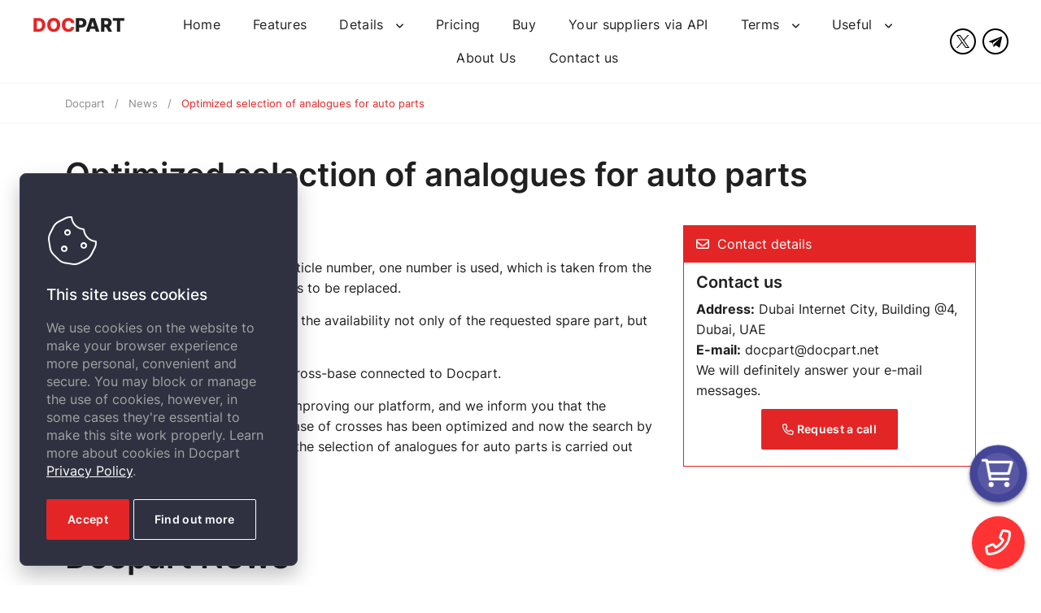

--- FILE ---
content_type: text/html; charset=UTF-8
request_url: https://docpart.net/news/optimized-selection-of-analogues-for-auto-parts
body_size: 5269
content:
<!DOCTYPE html>
<html lang="en" data-theme="default">
<head>
	<base href="https://docpart.net/">
	<meta charset="UTF-8" />
	<meta name="viewport" content="width=device-width, user-scalable=no, initial-scale=1.0, maximum-scale=1.0, minimum-scale=1.0" />
		<meta http-equiv="X-UA-Compatible" content="ie=edge" />

	<link rel="icon" href="/docpart_favicon.svg" />
	
	
	
		
	
	
	<title>The algorithm for selecting analogues for auto parts has been optimized - Docpart</title>
<meta name="description" content="The algorithm for selecting analogues for auto parts has been optimized in the Docpart platform">



	<meta name="MobileOptimized" content="320" />

	<link rel="stylesheet" href="/templates/docpart/css/grid.min.css" />
	<!--<link rel="stylesheet" href="/templates/docpart/css/fontawesome.min.css" />
	<link href="/templates/docpart/fontawesome_5_10_2/css/all.css" rel="stylesheet">
    <link href="/templates/docpart/fontawesome_5_10_2/css/v4-shims.css" rel="stylesheet">-->
	<link href="/templates/docpart/fontawesome_pro_6_1_1/css/all.css" rel="stylesheet">
	
	<link rel="stylesheet" href="/templates/docpart/css/fancybox.min.css" />
	
	<link rel="stylesheet" href="https://cdnjs.cloudflare.com/ajax/libs/animate.css/3.7.2/animate.min.css" />
	<link rel="stylesheet" href="/templates/docpart/css/owl.carousel.min.css" />
	<link rel="stylesheet" href="/templates/docpart/css/owl.theme.default.min.css" />
	<link rel="stylesheet" href="/templates/docpart/css/app.min.css?v=1.0" />
	<link rel="stylesheet" href="/templates/docpart/css/custom.css?v=1.13" />
	
		
		<link href="/multibutton/multibutton.css?v=1.0" rel="stylesheet">
    
	    <script type="text/javascript" src="/callme/callmejs.php?lang_code=en"></script>
    <script type="text/javascript" src="/esul/esuljs.php?lang_code=en"></script>
	<script src="https://www.google.com/recaptcha/api.js?onload=recaptcha_ready_callback"
		async defer>
	</script>
</head>
<body class="">

	<!-- Yandex.Metrika counter -->
	<script type="text/javascript" >
	   (function(m,e,t,r,i,k,a){m[i]=m[i]||function(){(m[i].a=m[i].a||[]).push(arguments)};
	   m[i].l=1*new Date();
	   for (var j = 0; j < document.scripts.length; j++) {if (document.scripts[j].src === r) { return; }}
	   k=e.createElement(t),a=e.getElementsByTagName(t)[0],k.async=1,k.src=r,a.parentNode.insertBefore(k,a)})
	   (window, document, "script", "https://mc.yandex.ru/metrika/tag.js", "ym");

	   ym(91114476, "init", {
			clickmap:true,
			trackLinks:true,
			accurateTrackBounce:true,
			webvisor:true
	   });
	</script>
	<noscript><div><img src="https://mc.yandex.ru/watch/91114476" style="position:absolute; left:-9999px;" alt="" /></div></noscript>
	<!-- /Yandex.Metrika counter -->
    
<div class="header-container header-sticky">
	<!-- header -->
	<header id="header">
		<a href="/" class="header-logo logo" title="CMS for online auto parts stores Docpart">
			<span>DOC</span>PART
		</a>
		
		<!--header menu-->
<div class="header-nav-container">
	<nav>
		<ul class="nav-list">
			<li>
				<a href="/">Home</a>			</li>
			<li>
				<a href="/docpart-platform-features">Features</a>			</li>
			
			<li class="position-static">
				<a href="javascript:;">
					Details					<i class="fa fa-solid fa-angle-down"></i>
				</a>
				<ul class="mega-menu">
					<li class="mega-menu-title">Details</li>					<li class="mega-menu-list">
						
						<div class="mega-menu-column">
							<ul>
								<li><a href="/how-it-works">How it works</a></li>							</ul>
						</div>
						
						<div class="mega-menu-column">
							<ul>
								<li><a href="/docpart-platform-features/auto-parts-suppliers-api-connecting">Your suppliers via API</a></li>							</ul>
						</div>
						<div class="mega-menu-column">
							<ul>
								<li><a href="/language-capabilities-of-docpart">Languages</a></li>							</ul>
						</div>
						<div class="mega-menu-column">
							<ul>
								<li><a href="/docpart-standard-package-features">All features</a></li>							</ul>
						</div>						
					</li>
				</ul>
			</li>
			<li>
				<a href="/docpart-prices">Pricing</a>			</li>
			<li>
				<a href="/buy">Buy</a>			</li>
			<li>
				<a href="/docpart-platform-features/auto-parts-suppliers-api-connecting">Your suppliers via API</a>			</li>
			<li>
				<a href="javascript:;">
					Terms					<i class="fa fa-solid fa-angle-down"></i>
				</a>
				<ul class="sub-menu">
					<li><a href="/docs/docpart_license_agreement.html" target="_blank">License terms</a></li>					<li><a href="/support">Support</a></li>					<li><a href="/how-to-buy">How to buy</a></li>				</ul>
			</li>
			<li>
				<a href="javascript:;">
					Useful					<i class="fa fa-solid fa-angle-down"></i>
				</a>
				<ul class="sub-menu">
					<li><a href="/try-for-free">Try for free</a></li>					<li><a href="/news">News</a></li>					<li><a href="https://demo-1.docpart.net/" target="_blank">Demo auto parts store</a></li>				</ul>
			</li>
			<li>
				<a href="/about-us">About Us</a>			</li>
			<li>
				<a href="/contact-us">Contact us</a>			</li>
		</ul>

	</nav>
</div>
<!--header menu-->		
		<div class="header-socials">
						<div class="d-socials">
			    <script src="//yastatic.net/es5-shims/0.0.2/es5-shims.min.js" ></script>
    			<script src="//yastatic.net/share2/share.js" ></script>
    			<div class="ya-share2" data-color-scheme="whiteblack" data-services="twitter,telegram"></div>
			</div>
		</div>
		
		
				
		
		<div class="menu-toggle-icon">
			<span class="menu-toggle-icon__line menu-toggle-icon__line-left"></span>
			<span class="menu-toggle-icon__line"></span>
			<span class="menu-toggle-icon__line menu-toggle-icon__line-right"></span>
		</div>
	</header>
	<!--/ header -->
</div><div class="mobile-menu">
	<div class="mobile-menu__content">
		<ul>
			<li><a href="/">Home</a></li>			<li><a href="/docpart-platform-features">Features</a></li>			
			
			<li>
				<a href="javascript:;" class="has-child">
					Details					<i class="fa fa-solid fa-angle-down"></i>
				</a>
				<ul class="sub-menu">
					<li><a href="/how-it-works">How it works</a></li>					<li><a href="/docpart-platform-features/auto-parts-suppliers-api-connecting">Your suppliers via API</a></li>					<li><a href="/language-capabilities-of-docpart">Languages</a></li>					<li><a href="/docpart-standard-package-features">All features</a></li>				</ul>
			</li>
			
			
			
						<li><a href="/docpart-prices">Pricing</a></li>			<li><a href="/buy">Buy</a></li>			<li><a href="/docpart-platform-features/auto-parts-suppliers-api-connecting">Your suppliers via API</a></li>			<li>
				<a href="javascript:;" class="has-child">
					Terms					<i class="fa fa-solid fa-angle-down"></i>
				</a>
				<ul class="sub-menu">
					<li><a href="/docs/docpart_license_agreement.html" target="_blank">License terms</a></li>					<li><a href="/support">Support</a></li>					<li><a href="/how-to-buy">How to buy</a></li>				</ul>
			</li>
			<li>
				<a href="javascript:;" class="has-child">
					Useful					<i class="fa fa-solid fa-angle-down"></i>
				</a>
				<ul class="sub-menu">
					<li><a href="/try-for-free">Try for free</a></li>					<li><a href="/news">News</a></li>					<li><a href="https://demo-1.docpart.net/" target="_blank">Demo auto parts store</a></li>				</ul>
			</li>
			<li><a href="/about-us">About Us</a></li>			<li><a href="/contact-us">Contact us</a></li>		</ul>
	</div>
</div>

	<div class="breadcrumb-group">
		<div class="container">
				<ul class="breadcrumb text-right">
	<li><a href="https://docpart.net/">Docpart</a></li><li><a href="/news">News</a></li><li class="active">Optimized selection of analogues for auto parts</li>	</ul>
	
		</div>
	</div>
	




<div class="page-content">
	
			<div class="container">
			<h1>Optimized selection of analogues for auto parts</h1>
		</div>
		

	
	
	
			<div class="container">
			<div class="row">
				<div class="col-md-8">
							<p>November 24, 2023</p>
<p>When searching for spare parts by article number, one number is used, which is taken from the catalog or from an old part that needs to be replaced.</p>
<p>At the same time, our platform shows the availability not only of the requested spare part, but also of its analogues.</p>
<p>This opportunity is provided by the cross-base connected to Docpart.</p>
<p>We are constantly in the process of improving our platform, and we inform you that the algorithm for working with the database of crosses has been optimized and now the search by article has begun to work faster and the selection of analogues for auto parts is carried out more efficiently.</p>
					</div>
					
				<div class="col-md-4">

					<div class="widget-callback">
						<div class="widget-callback__heading"><i class="far fa-envelope"></i> Contact details</div>
						<div class="widget-callback__body">
	<p class="widget-callback__title">Contact us</p>
	<address>
		<div itemscope="" itemtype="http://schema.org/Organization" class="contacts_single_block"><div itemprop="address"><strong>Address:</strong> Dubai Internet City, Building @4, Dubai, UAE</div><!--<div itemprop="telephone"><strong>Phone:</strong> </div>--><div itemprop="email"><strong>E-mail:</strong> <a href="mailto:docpart@docpart.net">docpart@docpart.net</a></div>We will definitely answer your e-mail messages.<div class="text-center" style="margin-top:10px;margin-bottom:10px;"><button onclick="show_callme_window();" class="btn btn-ar btn-accent btn-lg animated fadeInLeft animation-delay-2"><i class="fa-regular fa-phone"></i> Request a call</button></div></div>	</address>

	<!--
	<p class="widget-callback__title">Режим работы</p>
	<ul><li>Mon-Fri: 9:00 - 19:00</li></ul>	-->
</div>					</div>
					
				</div>
			</div>
		</div>
			
	
	
	
		<section class="section-margin-medium section-news">
		<div class="container">
			<h2 class="section-title section-title-left heading-1">Docpart News</h2>
			<div class="news-container">
				<div class="row">
											<div class="col-md-6 col-lg-4">
							<div class="news-preview-item">
								<div class="news-preview-item__date"><p>June 14, 2024</p></div>
								<div class="news-preview-item__content" onclick="location='/news/improved-order-items-page';">
									<h3 class="news-preview-item__title">
										Improved order items page									</h3>
									<p class="news-preview-item__description">The page for product items of orders in the control panel of the online auto parts stores powered by Docpart has been improved</p>
								</div>
								<div class="news-preview-item__action">
									<a href="/news/improved-order-items-page" class="link-footer news-preview-item__link">Read</a>
								</div>
							</div>
						</div>
												<div class="col-md-6 col-lg-4">
							<div class="news-preview-item">
								<div class="news-preview-item__date"><p>May 10, 2024</p></div>
								<div class="news-preview-item__content" onclick="location='/news/improved-user-management';">
									<h3 class="news-preview-item__title">
										Improved user management									</h3>
									<p class="news-preview-item__description">The user management module in the Docpart platform has been improved</p>
								</div>
								<div class="news-preview-item__action">
									<a href="/news/improved-user-management" class="link-footer news-preview-item__link">Read</a>
								</div>
							</div>
						</div>
												<div class="col-md-6 col-lg-4">
							<div class="news-preview-item">
								<div class="news-preview-item__date"><p>March 15, 2024</p></div>
								<div class="news-preview-item__content" onclick="location='/news/online-auto-parts-store-demo-version-now-available';">
									<h3 class="news-preview-item__title">
										Online auto parts store demo version now available									</h3>
									<p class="news-preview-item__description">Online auto parts store demo version and Docpart package for trial using now available</p>
								</div>
								<div class="news-preview-item__action">
									<a href="/news/online-auto-parts-store-demo-version-now-available" class="link-footer news-preview-item__link">Read</a>
								</div>
							</div>
						</div>
						
					<div class="col-md-12 col-lg-12">
						<div class="section-action">
							<a class="btn btn-accent" href="/news">All news</a>													</div>
					</div>
				</div>
			</div>
		</div>
	</section>
	</div>

<div class="footer-container">
	<footer>	
	<div class="footer-menu">
	<div class="container">
		<div class="row">
			<div class="col-6 col-sm-6 col-lg-3">
				<ul>
					<li><a href="/">Home</a></li>
					<li><a href="/news">News</a></li>					<li><a href="/how-to-buy">How to buy</a></li>					<li><a href="/how-it-works">How it works</a></li>									</ul>
			</div>
			<div class="col-6 col-sm-6 col-lg-3">
				<ul>
					<li><a href="/sitemap">Sitemap</a></li>					<li><a href="/buy">Buy</a></li>					<li><a href="/support">Support</a></li>					<li><a href="/try-for-free">Try for free</a></li>									</ul>
			</div>
			<div class="col-6 col-sm-6 col-lg-3">
				<ul>
										<li><a href="/docpart-platform-features">Features</a></li>					<li><a href="/docpart-prices">Pricing</a></li>					<li><a href="/docpart-platform-features/auto-parts-suppliers-api-connecting">Your suppliers via API</a></li>					
					<li><a href="/docpart-standard-package-features">All features</a></li>				</ul>
			</div>
			<div class="col-6 col-sm-6 col-lg-3">
				<ul>
					<li><a href="/contact-us">Contact us</a></li>					<li><a href="/about-us">About Us</a></li>					<li><a href="/language-capabilities-of-docpart">Languages</a></li>									</ul>
			</div>
		</div>
	</div>
</div>	<div class="footer-main">
		<div class="container">
			<div class="row">
				<div class="col-sm-6">
					<div class="footer-info">
						<h3 class="footer-title footer-title--main">CMS Docpart</h3>
						<div class="footer-action flex">
							<a class="btn btn-accent" href="/buy">Buy</a>							<a class="btn btn-white-border" href="https://demo-1.docpart.net/" target="_blank" title="Go to demo version of auto parts online store">Demo</a>						</div>
					</div>
				</div>
				<div class="col-sm-6 col-lg-3">
					<div class="footer-info">
						<h3 class="footer-title">Share with friends</h3>						<div class="footer-action flex">
							<div class="footer-socials">
																<div class="d-socials">
    								<script src="//yastatic.net/es5-shims/0.0.2/es5-shims.min.js" ></script>
    								<script src="//yastatic.net/share2/share.js" ></script>
    								<div class="ya-share2" data-services="twitter,telegram,linkedin,viber,whatsapp"></div>
								</div>
							</div>
						</div>
					</div>
				</div>
				<div class="col-sm-6 col-lg-3">
					<div class="footer-info">
						<h3 class="footer-title">Contact us</h3>						<div class="footer-action">
							<button class="btn btn-white-border" onclick="show_callme_window();">Request a call</button>						</div>
					</div>
				</div>
			</div>
			<div class="row">
				<div class="col-lg-6">
					<div class="footer-info">
						<h3 class="footer-title">Technical support</h3>						<p>Technical support and maintenance of auto parts online stores operating on the CMS Docpart is carried out by our experienced developers.</p>						<div class="footer-links flex">
							<a href="/docs/website_users_agreement.html" class="footer-link" rel="nofollow" target="_blank">Website terms of use</a>							<a href="/docs/privacy_policy.html" class="footer-link" rel="nofollow" target="_blank">Privacy Policy</a>							<a href="/support" class="footer-link">Support Terms</a>						</div>
					</div>
				</div>
				<div class="col-lg-6">
					<div class="company-info-widget company-info-footer" itemscope="" itemtype="http://schema.org/Organization">
						<div class="company-info__item">
							<div class="company-info__title">
								<i class="fa-regular fa-map-marker-alt"></i>
								<span>Address:</span>							</div>
							<div class="company-info__content">
								<strong itemprop="name">DOCPART</strong><p itemprop="address">Dubai Internet City, Building @4, Dubai, UAE</p>							</div>
						</div>
												<div class="company-info__item">
							<div class="company-info__title">
								<i class="fa-regular fa-envelope-open"></i>
								<span>E-mail:</span>
							</div>
							<div class="company-info__content">
								<strong><a href="mailto:docpart@docpart.net" itemprop="email">docpart@docpart.net</a></strong>
								<div class="company-info__notify">
									<p>We will definitely answer your e-mail messages.</p>								</div>
							</div>
						</div>
					</div>
				</div>
			</div>
			<div class="row">
				<div class="footer-copyright">
					<p><strong>Docpart</strong> is a registered trademark. Copyright &copy; 2012 - 2026, <a class="text-color-accent" href="/">DOCPART</a>. All rights reserved.</p>
				</div>
			</div>
		</div>
	</div>
</footer></div>


<div class="scrollup">
    <img src="/templates/docpart/img/background/arrow_top.svg" alt="arrow_top">
</div>


<div class="multi-button">
	<div role="button" class="multi-button__toggle is-animating" onclick="show_callme_window();">
		<i class="fa-regular fa-phone-alt side-phone-button"></i>
	</div>
</div>
<div class="multi-button_1">
	<a href="/buy">
		<div role="button" class="multi-button__toggle_1 is-animating">
			<i class="fa-regular fa-shopping-cart side-cart-button"></i>
		</div>
	</a>
</div>


<div class="hidden" id="page_object_id">0</div>

<script src="/templates/docpart/js/vendors.min.js"></script>
<script src="/templates/docpart/js/masonry.pkgd.min.js"></script>
<script src="/templates/docpart/js/app.js?v=1.7"></script>

	<div class="cookie_alert" id="cookie_alert">
		<p class="cookie_bite">
			<i class="fa-thin fa-cookie-bite"></i><br>
		</p>
		<div class="cookie_alert_title">
			This site uses cookies		</div>
		<p class="cookie_alert_text">
			We use cookies on the website to make your browser experience more personal, convenient and secure. You may block or manage the use of cookies, however, in some cases they're essential to make this site work properly. Learn more about cookies in Docpart <a href="/docs/privacy_policy.html" target="_blank">Privacy Policy</a>.		</p>
		<div>
			<a class="btn btn-accent" href="javascript:void(0);" onclick="accept_cookie();">Accept</a>
			<a href="/docs/privacy_policy.html" role="button" class="btn btn-white-border" target="_blank">Find out more</a>
		</div>
	</div>
	<style>
	.cookie_alert{
		border:1px solid #3f4555;
		position: fixed;
		bottom: 0;
		left: 0;
		margin: 24px;
		width: 342px;
		max-width: calc(100% - 48px);
		height: fit-content;
		padding: 32px 32px 24px;
		background-color: #2f3140;
		border-radius: 8px;
		box-shadow: 0px 12px 24px rgba(0, 0, 0, 0.24);
		z-index: 99999;
	}
	.cookie_alert_title
	{
		color: #ffffff;
		margin-bottom: 16px;
		padding-right: 32px;
		font-size: 1.2143rem;
		line-height: 1.7857rem;
		letter-spacing: 0px;
		font-weight: 500;
	}
	.cookie_alert_text
	{
		margin-bottom: 24px;
		color: #a3a3a3;
		font-size: 1rem;
		line-height: 1.4286rem;
		letter-spacing: 0px;
	}
	.cookie_alert_text a
	{
		color: #ffffff;
	}
	.cookie_alert_text a:hover
	{
		color: #e42525;
	}
	.cookie_bite
	{
		color:#ffffff;
		font-size:4em;
		margin:0;
	}
	.cookie_alert_hidden
	{
		visibility: hidden;
		opacity: 0;
		transition: visibility 0.2s, opacity 0.2s linear;
	}
	</style>
	<script>
	function accept_cookie()
	{
		//Устанавливаем cookie (на полгода)
		var date = new Date(new Date().getTime() + 15552000 * 1000);
		document.cookie = "accept_cookie=1; path=/; expires=" + date.toUTCString();
		
		//Скрываем уведомление
		document.getElementById('cookie_alert').setAttribute('class', 'cookie_alert cookie_alert_hidden');
	}
	</script>
	
</body>
</html>

--- FILE ---
content_type: text/css
request_url: https://docpart.net/templates/docpart/css/app.min.css?v=1.0
body_size: 24908
content:
@charset "UTF-8";
/* RESET */
html {
  line-height: 1.15;
  -webkit-text-size-adjust: 100%;
}

html, body, div, span, applet, object, iframe, h1, h2, h3, h4, h5, h6, p, blockquote, pre, a, abbr, acronym, address, big, cite, code, del, dfn, em, img, ins, kbd, q, s, samp, small, strike, strong, sub, sup, tt, var, b, u, i, center, dl, dt, dd, ol, ul, li, fieldset, form, label, legend, table, caption, tbody, tfoot, thead, tr, th, td, article, aside, canvas, details, embed, figure, figcaption, footer, header, hgroup, menu, nav, output, ruby, section, summary, time, mark, audio, video {
  margin: 0;
  padding: 0;
  border: 0;
  font-size: 100%;
  font: inherit;
  vertical-align: baseline;
  outline: none;
}

html {
  height: 100%;
}

body {
  line-height: 1;
  font-family: Arial, Tahoma, Verdana, sans-serif;
  word-wrap: break-word;
}

article, aside, details, figcaption, figure, footer, header, hgroup, menu, nav, section {
  display: block;
}

ol, ul {
  list-style: none;
}

blockquote, q {
  quotes: none;
}

blockquote:before, blockquote:after {
  content: '';
  content: none;
}

q:before, q:after {
  content: '';
  content: none;
}

strong {
  font-weight: bold;
}

input {
  outline: none;
}

table {
  border-collapse: collapse;
  border-spacing: 0;
}

hr {
  -webkit-box-sizing: content-box;
          box-sizing: content-box;
  height: 0;
  overflow: visible;
}

pre {
  font-family: monospace, monospace;
  font-size: 1em;
}

a {
  background-color: transparent;
  text-decoration: none;
}

a:hover {
  text-decoration: underline;
}

abbr[title] {
  border-bottom: none;
  text-decoration: underline;
  -webkit-text-decoration: underline dotted;
          text-decoration: underline dotted;
}

b,
strong {
  font-weight: bolder;
}

code,
kbd,
samp {
  font-family: monospace, monospace;
  font-size: 1em;
}

small {
  font-size: 80%;
}

sub,
sup {
  font-size: 75%;
  line-height: 0;
  position: relative;
  vertical-align: baseline;
}

sub {
  bottom: -0.25em;
}

sup {
  top: -0.5em;
}

img {
  border-style: none;
  border: 0;
  max-width: 100%;
}

button,
input,
optgroup,
select,
textarea {
  font-family: inherit;
  font-size: 100%;
  line-height: 1.15;
  margin: 0;
}

button,
input {
  overflow: visible;
}

button,
select {
  text-transform: none;
}

button,
[type="button"],
[type="reset"],
[type="submit"] {
  -webkit-appearance: button;
}

button::-moz-focus-inner,
[type="button"]::-moz-focus-inner,
[type="reset"]::-moz-focus-inner,
[type="submit"]::-moz-focus-inner {
  border-style: none;
  padding: 0;
}

button:-moz-focusring,
[type="button"]:-moz-focusring,
[type="reset"]:-moz-focusring,
[type="submit"]:-moz-focusring {
  outline: 1px dotted ButtonText;
}

input[type=search]::-ms-clear {
  display: none;
  width: 0;
  height: 0;
}

input[type=search]::-ms-reveal {
  display: none;
  width: 0;
  height: 0;
}

input::-webkit-search-decoration,
input::-webkit-search-cancel-button,
input::-webkit-search-results-button,
input::-webkit-search-results-decoration {
  display: none;
}

fieldset {
  padding: 0.35em 0.75em 0.625em;
}

legend {
  -webkit-box-sizing: border-box;
          box-sizing: border-box;
  color: inherit;
  display: table;
  max-width: 100%;
  padding: 0;
  white-space: normal;
}

progress {
  vertical-align: baseline;
}

textarea {
  overflow: auto;
}

[type="checkbox"],
[type="radio"] {
  -webkit-box-sizing: border-box;
          box-sizing: border-box;
  padding: 0;
}

[type="number"]::-webkit-inner-spin-button,
[type="number"]::-webkit-outer-spin-button {
  height: auto;
}

[type="search"] {
  -webkit-appearance: textfield;
  outline-offset: -2px;
}

[type="search"]::-webkit-search-decoration {
  -webkit-appearance: none;
}

::-webkit-file-upload-button {
  -webkit-appearance: button;
  font: inherit;
}

details {
  display: block;
}

summary {
  display: list-item;
}

template {
  display: none;
}

[hidden] {
  display: none;
}

html:root {
  --color-white: #fff;
  --color-white-muted: #C5C6CD;
  --color-black: #000;
  --color-gray: #e6e6e6;
  --color-gray-muted: #E2E2E2;
  --color-gray-soft: #f5f5f6;
  --color-gray-dark: #8C8C8C;
  --color-gray-slider: #f4f4f4;
  --color-select: #70BF64;
  --color-tooltip: #2240AA;
  --color-vk: #46668d;
  --color-whatsapp: #27d262;
  --color-viber: #935bbe;
  --color-telegram: #0088d0;
  --color-instagram: #fd474a;
}

[data-theme="default"] {
  --color-background: #fff;
  --color-primary: #202020;
  --color-primary-soft: #3f3f3f;
  --color-primary-deep: #000;
  --color-primary-shadow-inset: rgb(24 24 24);
  --color-accent: #E42525;
  --color-accent-pale: rgb(244 190 190 / 40%);
  --color-accent-soft: #e54646;
  --color-accent-deep: #d22828;
  --color-accent-shadow-inset: rgb(161 51 51);
  --color-night: #2F3140;
  --color-night-soft: #46495e;
  --color-night-deep: #272936;
  --color-night-shadow-inset: rgb(54 56 73);
  --color-error: #ea837c;
  --color-error-soft: #ffefef;
  --color-error-deep: #d67771;
  --color-error-shadow-inset: rgb(197 105 99);
  --color-success: #69b65d;
  --color-success-soft: #86c27e;
  --color-success-deep: #5aa84f;
  --color-success-shadow-inset: rgb(77 137 69);
  --color-info: #64b5f6;
  --color-info-soft: #88c8fb;
  --color-info-deep: #51a0de;
  --color-info-shadow-inset: rgb(80 149 203);
  --color-book-menu-background: #fafafa;
  --color-book-menu-border: #e6e6e6;
  --color-header-border-bottom: rgba(32,32,32,.04);
}

[data-theme="dark"] {
  --color-background: #2F3140;
  --color-primary: #fff;
  --color-accent: #E42525;
  --color-night: #2F3140;
  --color-night-deep: #272936;
  --color-error: #ea837c;
  --color-error-soft: #ffefef;
  --color-success: #70BF64;
  --color-info: #64b5f6;
  --color-book-menu-background: #2F3140;
  --color-book-menu-border: #272936;
  --color-header-border-bottom: rgba(32,32,32,.04);
}

/* TYPOGRAPHY */
@font-face {
  font-family: "Inter";
  font-weight: 100;
  font-style: normal;
  src: url("../fonts/Inter/Inter-Thin.eot");
  src: url("../fonts/Inter/Inter-Thin.eot?#iefix") format("embedded-opentype"), url("../fonts/Inter/Inter-Thin.woff") format("woff"), url("../fonts/Inter/Inter-Thin.ttf") format("truetype");
}

@font-face {
  font-family: "Inter";
  font-weight: 200;
  font-style: normal;
  src: url("../fonts/Inter/Inter-ExtraLight.eot");
  src: url("../fonts/Inter/Inter-ExtraLight.eot?#iefix") format("embedded-opentype"), url("../fonts/Inter/Inter-ExtraLight.woff") format("woff"), url("../fonts/Inter/Inter-ExtraLight.ttf") format("truetype");
}

@font-face {
  font-family: "Inter";
  font-weight: 300;
  font-style: normal;
  src: url("../fonts/Inter/Inter-Light.eot");
  src: url("../fonts/Inter/Inter-Light.eot?#iefix") format("embedded-opentype"), url("../fonts/Inter/Inter-Light.woff") format("woff"), url("../fonts/Inter/Inter-Light.ttf") format("truetype");
}

@font-face {
  font-family: "Inter";
  font-weight: 400;
  font-style: normal;
  src: url("../fonts/Inter/Inter-Regular.eot");
  src: url("../fonts/Inter/Inter-Regular.eot?#iefix") format("embedded-opentype"), url("../fonts/Inter/Inter-Regular.woff") format("woff"), url("../fonts/Inter/Inter-Regular.ttf") format("truetype");
}

@font-face {
  font-family: "Inter";
  font-weight: 500;
  font-style: normal;
  src: url("../fonts/Inter/Inter-Medium.eot");
  src: url("../fonts/Inter/Inter-Medium.eot?#iefix") format("embedded-opentype"), url("../fonts/Inter/Inter-Medium.woff") format("woff"), url("../fonts/Inter/Inter-Medium.ttf") format("truetype");
}

@font-face {
  font-family: "Inter";
  font-weight: 600;
  font-style: normal;
  src: url("../fonts/Inter/Inter-SemiBold.eot");
  src: url("../fonts/Inter/Inter-SemiBold.eot?#iefix") format("embedded-opentype"), url("../fonts/Inter/Inter-SemiBold.woff") format("woff"), url("../fonts/Inter/Inter-SemiBold.ttf") format("truetype");
}

@font-face {
  font-family: "Inter";
  font-weight: 700;
  font-style: normal;
  src: url("../fonts/Inter/Inter-Bold.eot");
  src: url("../fonts/Inter/Inter-Bold.eot?#iefix") format("embedded-opentype"), url("../fonts/Inter/Inter-Bold.woff") format("woff"), url("../fonts/Inter/Inter-Bold.ttf") format("truetype");
}

@font-face {
  font-family: "Inter";
  font-weight: 800;
  font-style: normal;
  src: url("../fonts/Inter/Inter-ExtraBold.eot");
  src: url("../fonts/Inter/Inter-ExtraBold.eot?#iefix") format("embedded-opentype"), url("../fonts/Inter/Inter-ExtraBold.woff") format("woff"), url("../fonts/Inter/Inter-ExtraBold.ttf") format("truetype");
}

@font-face {
  font-family: "Inter";
  font-weight: 900;
  font-style: normal;
  src: url("../fonts/Inter/Inter-Black.eot");
  src: url("../fonts/Inter/Inter-Black.eot?#iefix") format("embedded-opentype"), url("../fonts/Inter/Inter-Black.woff") format("woff"), url("../fonts/Inter/Inter-Black.ttf") format("truetype");
}

h1, .heading-1 {
  font-size: 40px;
  font-weight: 600;
  line-height: 1.125em;
  margin-bottom: 0.65em;
}

h2, .heading-2 {
  font-size: 25px;
  font-weight: 600;
  line-height: 1.2em;
  margin-bottom: 1em;
}

h3 {
  font-size: 22px;
  font-weight: 600;
  margin-bottom: 1em;
}

h4 {
  font-size: 18px;
  font-weight: 600;
  margin-bottom: 1em;
}

h5 {
  font-size: 16px;
  font-weight: 600;
  margin-bottom: 1em;
}

h6 {
  font-size: 14px;
  font-weight: 600;
  margin-bottom: 1em;
}

a {
  color: inherit;
  text-decoration: none;
  -webkit-transition: all 0.25s ease-in-out;
  -o-transition: all 0.25s ease-in-out;
  transition: all 0.25s ease-in-out;
}

p {
  margin-bottom: 15px;
}

p.nm {
  margin-bottom: 0;
}

p.strong {
  font-weight: 500;
  font-size: 20px;
  margin-bottom: 20px;
  line-height: 1.4;
}

p.small {
  font-size: 12px;
  line-height: 1.4;
}

p strong {
  font-weight: 500;
}

p .text-underline {
  text-decoration: underline;
}

p a {
  color: var(--color-accent);
  text-decoration: underline;
}

.page-content ul {
  padding-left: 0;
  list-style: none;
  margin: 10px 0 15px 10px;
}

.page-content ul li {
  padding-left: 22px;
  margin-bottom: 3px;
  position: relative;
}

.page-content ul li:before {
  content: url('data:image/svg+xml;utf8, <svg width="14" height="14" viewBox="0 0 14 14" fill="none" xmlns="http://www.w3.org/2000/svg"><path d="M12.7319 7.00163C12.7318 6.25049 13.2017 5.60939 13.8633 5.35509C13.691 4.63383 13.4055 3.94445 13.0174 3.31259C12.7914 3.41296 12.5468 3.46476 12.2995 3.46465C11.8484 3.46465 11.3974 3.29268 11.053 2.9484C10.5217 2.41711 10.4007 1.6313 10.6891 0.983438C10.0574 0.595053 9.36816 0.309266 8.64697 0.136719C8.39307 0.799059 7.75164 1.26951 7 1.26951C6.24844 1.26951 5.607 0.799059 5.35306 0.136719C4.63188 0.309263 3.94262 0.595063 3.31095 0.983474C3.59935 1.63127 3.47835 2.41704 2.94702 2.94844C2.60275 3.29271 2.15166 3.46472 1.70051 3.46472C1.45321 3.46482 1.20863 3.413 0.982618 3.31262C0.594488 3.94446 0.308978 4.63384 0.136719 5.35509C0.798346 5.60931 1.26816 6.25049 1.26816 7.00163C1.26816 7.75258 0.79874 8.39344 0.137505 8.64788C0.310138 9.36905 0.595984 10.0583 0.984405 10.69C1.20992 10.5901 1.45384 10.5386 1.70047 10.5387C2.15166 10.5387 2.60267 10.7107 2.94698 11.055C3.47749 11.5855 3.59896 12.3698 3.31213 13.0171C3.94386 13.4053 4.63314 13.6909 5.35431 13.8633C5.60911 13.2027 6.24961 12.7338 7 12.7338C7.75039 12.7338 8.39089 13.2027 8.64565 13.8633C9.36685 13.6909 10.0562 13.4053 10.6879 13.017C10.4011 12.3698 10.5225 11.5855 11.0531 11.055C11.3973 10.7107 11.8484 10.5387 12.2995 10.5387C12.5439 10.5387 12.7881 10.5891 13.0156 10.69C13.404 10.0583 13.6899 9.36905 13.8625 8.64788C13.2013 8.3934 12.7319 7.75251 12.7319 7.00163ZM7.03217 9.8561C5.44861 9.8561 4.17247 8.57281 4.17247 6.99641C4.17247 5.41997 5.44861 4.13671 7.03217 4.13671C8.61569 4.13671 9.89187 5.41997 9.89187 6.99641C9.89187 8.57281 8.61569 9.8561 7.03217 9.8561Z" fill="%23e42525"/></svg>');
  font-size: 14px;
  margin-right: 7px;
  font-weight: normal;
  display: inline-block;
  position: absolute;
  left: 0;
  top: 3px;
  width: 14px;
  height: 14px;
  margin-right: 10px;
  margin-top: 0px;
}

@media (max-width: 480px) {
  h1, .heading-1 {
    font-size: 30px;
  }
  h2, .heading-2 {
    font-size: 22px;
  }
  h3 {
    font-size: 18px;
  }
}

/* GENERAL */
body {
  font-weight: 400;
  line-height: 1.6;
  color: var(--color-primary);
  font-family: "Inter", sans-serif;
  overflow-x: hidden;
  background-color: var(--color-background);
  font-size: 16px;
}

body.nav-active {
  overflow: hidden;
}

.page-column {
  display: -webkit-box;
  display: -ms-flexbox;
  display: flex;
  -webkit-box-orient: vertical;
  -webkit-box-direction: normal;
      -ms-flex-direction: column;
          flex-direction: column;
  min-height: 100vh;
}

.page-content h1 {
  margin-bottom: 40px;
}

.main-page .header-container, .bg-noise {
  background-color: var(--color-gray-slider);
  background-image: url("../img/background/noise.png");
  background-size: auto;
  background-position: left top;
  background-repeat: repeat;
}

.main-slider-item__feature .feature-text p,
.main-slider__dots .owl-dot p,
.advantage-part__desc p,
.footer-copyright p,
.company-info__content p {
  margin: 0;
}

.faq__accordion.accordion {
  margin-left: 0;
}

.modal #esul_recaptcha {
  display: inline-block;
}

.modal #esul_recaptcha iframe {
  position: relative !important;
}

.fancybox-caption {
  text-align: center;
}

/* KEYFRAMES */
@-webkit-keyframes slide-down {
  0% {
    -webkit-transform: translateY(-100%);
    transform: translateY(-100%);
  }
  to {
    -webkit-transform: translateY(0);
    transform: translateY(0);
  }
}
@keyframes slide-down {
  0% {
    -webkit-transform: translateY(-100%);
    transform: translateY(-100%);
  }
  to {
    -webkit-transform: translateY(0);
    transform: translateY(0);
  }
}

@-webkit-keyframes slide-up {
  0% {
    -webkit-transform: translateY(0);
    transform: translateY(0);
  }
  to {
    -webkit-transform: translateY(-100%);
    transform: translateY(-100%);
  }
}

@keyframes slide-up {
  0% {
    -webkit-transform: translateY(0);
    transform: translateY(0);
  }
  to {
    -webkit-transform: translateY(-100%);
    transform: translateY(-100%);
  }
}

@-webkit-keyframes spin {
  0% {
    -webkit-transform: rotate(0deg);
            transform: rotate(0deg);
  }
  100% {
    -webkit-transform: rotate(360deg);
            transform: rotate(360deg);
  }
}

@keyframes spin {
  0% {
    -webkit-transform: rotate(0deg);
            transform: rotate(0deg);
  }
  100% {
    -webkit-transform: rotate(360deg);
            transform: rotate(360deg);
  }
}

@-webkit-keyframes shake {
  0%, 100% {
    -webkit-transform: translate3d(0, 0, 0);
            transform: translate3d(0, 0, 0);
  }
  10%, 30%, 50%, 70%, 90% {
    -webkit-transform: translate3d(-10px, 0, 0);
            transform: translate3d(-10px, 0, 0);
  }
  20%, 40%, 60%, 80% {
    -webkit-transform: translate3d(10px, 0, 0);
            transform: translate3d(10px, 0, 0);
  }
}

@keyframes shake {
  0%, 100% {
    -webkit-transform: translate3d(0, 0, 0);
            transform: translate3d(0, 0, 0);
  }
  10%, 30%, 50%, 70%, 90% {
    -webkit-transform: translate3d(-10px, 0, 0);
            transform: translate3d(-10px, 0, 0);
  }
  20%, 40%, 60%, 80% {
    -webkit-transform: translate3d(10px, 0, 0);
            transform: translate3d(10px, 0, 0);
  }
}

@-webkit-keyframes pulse {
  0% {
    -webkit-transform: scale3d(1, 1, 1);
            transform: scale3d(1, 1, 1);
  }
  50% {
    -webkit-transform: scale3d(1.2, 1.2, 1.2);
            transform: scale3d(1.2, 1.2, 1.2);
  }
  100% {
    -webkit-transform: scale3d(1, 1, 1);
            transform: scale3d(1, 1, 1);
  }
}

@keyframes pulse {
  0% {
    -webkit-transform: scale3d(1, 1, 1);
            transform: scale3d(1, 1, 1);
  }
  50% {
    -webkit-transform: scale3d(1.2, 1.2, 1.2);
            transform: scale3d(1.2, 1.2, 1.2);
  }
  100% {
    -webkit-transform: scale3d(1, 1, 1);
            transform: scale3d(1, 1, 1);
  }
}

@-webkit-keyframes hero-street-error {
  0% {
    border-color: #ffa64c;
  }
  50% {
    border-color: red;
  }
  100% {
    border-color: #ffa64c;
  }
}

@keyframes hero-street-error {
  0% {
    border-color: #ffa64c;
  }
  50% {
    border-color: red;
  }
  100% {
    border-color: #ffa64c;
  }
}

@-webkit-keyframes clockwise {
  to {
    -webkit-transform: rotate(360deg) translatez(0);
            transform: rotate(360deg) translatez(0);
  }
}

@keyframes clockwise {
  to {
    -webkit-transform: rotate(360deg) translatez(0);
            transform: rotate(360deg) translatez(0);
  }
}

@-webkit-keyframes blick {
  60% {
    left: 100%;
  }
  to {
    left: 130%;
  }
}

@keyframes blick {
  60% {
    left: 100%;
  }
  to {
    left: 130%;
  }
}

@-webkit-keyframes move {
  0% {
    background-position: 0 0;
  }
  to {
    background-position: 30px 30px;
  }
}

@keyframes move {
  0% {
    background-position: 0 0;
  }
  to {
    background-position: 30px 30px;
  }
}

@-webkit-keyframes grow {
  from {
    -webkit-transform: scale(0, 0) translateY(-50%);
            transform: scale(0, 0) translateY(-50%);
    opacity: 1;
  }
  to {
    -webkit-transform: scale(1.5, 1.5) translateY(-50%);
            transform: scale(1.5, 1.5) translateY(-50%);
    opacity: 0;
  }
}

@keyframes grow {
  from {
    -webkit-transform: scale(0, 0) translateY(-50%);
            transform: scale(0, 0) translateY(-50%);
    opacity: 1;
  }
  to {
    -webkit-transform: scale(1.5, 1.5) translateY(-50%);
            transform: scale(1.5, 1.5) translateY(-50%);
    opacity: 0;
  }
}

/* Text */
.text-nowrap {
  white-space: nowrap !important;
}

.text-center {
  text-align: center !important;
}

.text-left {
  text-align: left !important;
}

.text-right {
  text-align: right !important;
}

.text-bold {
  font-weight: 600 !important;
}

.text-red {
  color: red !important;
}

.text-uppercase {
  text-transform: uppercase !important;
}

.text-line-through {
  text-decoration: line-through !important;
}

.text-important {
  color: #d00219 !important;
}

.text-color-primary {
  color: var(--color-primary);
}

.text-color-accent {
  color: var(--color-accent);
}

.text-color-background {
  color: var(--color-background);
}

.text-color-night {
  color: var(--color-night);
}

.text-color-error {
  color: var(--color-error);
}

.text-color-success {
  color: var(--color-success);
}

.text-color-info {
  color: var(--color-info);
}

.text-color-gray {
  color: var(--color-gray);
}

.text-color-select {
  color: var(--color-select);
}

/* HELPER */
.box-shadow {
  -webkit-box-shadow: 0 5px 8px rgba(90, 46, 120, 0.15);
          box-shadow: 0 5px 8px rgba(90, 46, 120, 0.15);
}

.flex {
  display: -webkit-box;
  display: -ms-flexbox;
  display: flex;
}

.flex-align-center {
  -webkit-box-align: center;
      -ms-flex-align: center;
          align-items: center;
}

.flex-column {
  -webkit-box-orient: vertical;
  -webkit-box-direction: normal;
      -ms-flex-direction: column;
          flex-direction: column;
}

.flex-container {
  display: -webkit-box;
  display: -ms-flexbox;
  display: flex;
  -ms-flex-wrap: wrap;
      flex-wrap: wrap;
}

.clearfix:after {
  content: '';
  clear: both;
  display: table;
  font-size: 0;
  height: 0;
  line-height: 0;
  width: 100%;
  overflow: hidden;
}

.img-responsive {
  display: block;
  max-width: 100%;
  height: auto;
}

.hidden {
  display: none !important;
}

.overlay-left {
  -webkit-box-shadow: 25px 5px 25px 0px rgba(255, 255, 255, 0.7);
          box-shadow: 25px 5px 25px 0px rgba(255, 255, 255, 0.7);
  background: -webkit-gradient(linear, left top, right top, from(white), color-stop(32%, white), color-stop(44%, rgba(255, 255, 255, 0.9)), color-stop(66%, rgba(255, 255, 255, 0.8)), color-stop(70%, rgba(255, 255, 255, 0.7)), color-stop(85%, rgba(255, 255, 255, 0.6)), color-stop(95%, rgba(255, 255, 255, 0.5)), color-stop(96%, rgba(255, 255, 255, 0.4)), color-stop(97%, rgba(255, 255, 255, 0.3)), color-stop(98%, rgba(255, 255, 255, 0.2)), color-stop(99%, rgba(255, 255, 255, 0.1)), to(rgba(255, 255, 255, 0)));
  background: -o-linear-gradient(left, white 0%, white 32%, rgba(255, 255, 255, 0.9) 44%, rgba(255, 255, 255, 0.8) 66%, rgba(255, 255, 255, 0.7) 70%, rgba(255, 255, 255, 0.6) 85%, rgba(255, 255, 255, 0.5) 95%, rgba(255, 255, 255, 0.4) 96%, rgba(255, 255, 255, 0.3) 97%, rgba(255, 255, 255, 0.2) 98%, rgba(255, 255, 255, 0.1) 99%, rgba(255, 255, 255, 0) 100%);
  background: linear-gradient(to right, white 0%, white 32%, rgba(255, 255, 255, 0.9) 44%, rgba(255, 255, 255, 0.8) 66%, rgba(255, 255, 255, 0.7) 70%, rgba(255, 255, 255, 0.6) 85%, rgba(255, 255, 255, 0.5) 95%, rgba(255, 255, 255, 0.4) 96%, rgba(255, 255, 255, 0.3) 97%, rgba(255, 255, 255, 0.2) 98%, rgba(255, 255, 255, 0.1) 99%, rgba(255, 255, 255, 0) 100%);
  position: absolute;
  height: 102%;
  top: -1px;
  left: 0;
  width: 52%;
}

.overlay-right {
  -webkit-box-shadow: -4px 0 30px 10px rgba(243, 247, 250, 0.7);
          box-shadow: -4px 0 30px 10px rgba(243, 247, 250, 0.7);
  background: -webkit-gradient(linear, right top, left top, from(#f3f7fa), color-stop(75%, #f3f7fa), color-stop(80%, rgba(243, 247, 250, 0.9)), to(rgba(243, 247, 250, 0.7)));
  background: -o-linear-gradient(right, #f3f7fa 0%, #f3f7fa 75%, rgba(243, 247, 250, 0.9) 80%, rgba(243, 247, 250, 0.7) 100%);
  background: linear-gradient(to left, #f3f7fa 0%, #f3f7fa 75%, rgba(243, 247, 250, 0.9) 80%, rgba(243, 247, 250, 0.7) 100%);
  position: absolute;
  height: 100%;
  right: 0;
  width: 45%;
}

.position-relative {
  position: relative !important;
}

.position-static {
  position: static !important;
}

.screen-reader-text {
  clip: rect(1px, 1px, 1px, 1px);
  position: absolute;
}

.bg-color-white {
  background-color: var(--color-white);
}

.bg-color-white-muted {
  background-color: var(--color-white-muted);
}

.bg-color-black {
  background-color: var(--color-black);
}

.bg-color-gray {
  background-color: var(--color-gray);
}

.bg-color-gray-soft {
  background-color: var(--color-gray-soft);
}

.bg-color-gray-muted {
  background-color: var(--color-gray-muted);
}

.bg-color-gray-dark {
  background-color: var(--color-gray-dark);
}

.bg-color-gray-slider {
  background-color: var(--color-gray-slider);
}

.bg-color-select {
  background-color: var(--color-select);
}

.bg-color-tooltip {
  background-color: var(--color-tooltip);
}

.bg-color-vk {
  background-color: var(--color-vk);
}

.bg-color-whatsapp {
  background-color: var(--color-whatsapp);
}

.bg-color-viber {
  background-color: var(--color-viber);
}

.bg-color-telegram {
  background-color: var(--color-telegram);
}

.bg-color-instagram {
  background-color: var(--color-instagram);
}

.bg-color-backround {
  background-color: var(--color-background);
}

.bg-color-primary {
  background-color: var(--color-primary);
}

.bg-color-primary-soft {
  background-color: var(--color-primary-soft);
}

.bg-color-primary-deep {
  background-color: var(--color-primary-deep);
}

.bg-color-primary-shadow-inset {
  background-color: var(--color-primary-shadow-inset);
}

.bg-color-accent {
  background-color: var(--color-accent);
}

.bg-color-accent-soft {
  background-color: var(--color-accent-soft);
}

.bg-color-accent-pale {
  background-color: var(--color-accent-pale);
}

.bg-color-accent-deep {
  background-color: var(--color-accent-deep);
}

.bg-color-accent-shadow-inset {
  background-color: var(--color-accent-shadow-inset);
}

.bg-color-night {
  background-color: var(--color-night);
}

.bg-color-night-deep {
  background-color: var(--color-night-deep);
}

.bg-color-night-soft {
  background-color: var(--color-night-soft);
}

.bg-color-night-shadow-inset {
  background-color: var(--color-night-shadow-inset);
}

.bg-color-error {
  background-color: var(--color-error);
}

.bg-color-error-soft {
  background-color: var(--color-error-soft);
}

.bg-color-error-deep {
  background-color: var(--color-error-deep);
}

.bg-color-error-shadow-inset {
  background-color: var(--color-error-shadow-inset);
}

.bg-color-success {
  background-color: var(--color-success);
}

.bg-color-success-soft {
  background-color: var(--color-success-soft);
}

.bg-color-success-deep {
  background-color: var(--color-success-deep);
}

.bg-color-success-shadow-inset {
  background-color: var(--color-success-shadow-inset);
}

.bg-color-info {
  background-color: var(--color-info);
}

.bg-color-info-soft {
  background-color: var(--color-info-soft);
}

.bg-color-info-deep {
  background-color: var(--color-info-deep);
}

.bg-color-info-shadow-inset {
  background-color: var(--color-info-shadow-inset);
}

/* Header */
header {
  background-color: transparent;
  position: relative;
  opacity: 1;
  padding: 0 40px;
  display: -webkit-box;
  display: -ms-flexbox;
  display: flex;
  -webkit-box-align: center;
      -ms-flex-align: center;
          align-items: center;
  width: 100%;
  z-index: 100;
  max-width: 1920px;
  margin: 0 auto;
  -webkit-box-sizing: border-box;
          box-sizing: border-box;
  border-bottom: 0;
}

.header-container {
  z-index: 15;
  max-width: none;
  margin: 0;
  border-bottom: 1px solid var(--color-header-border-bottom);
}

.header-socials {
  display: -webkit-box;
  display: -ms-flexbox;
  display: flex;
  margin-left: 25px;
  align-self: stretch;
  display: flex;
  align-items: center;
}

.header-lang-selector
{
	display: -webkit-box;
	display: -ms-flexbox;
	display: flex;
	margin-left:8px;
	cursor:pointer;
	align-self: stretch;
	align-items: center;
}
.header-lang-selector img
{
	min-width:28px;
	border-radius:3px;
}

.header-logo {
  margin-right: 25px;
}

.header-nav-container {
  margin-left: auto;
}

.header-sticky.fixed {
  background-color: var(--color-white);
  -webkit-animation: slide-down .7s;
          animation: slide-down .7s;
  opacity: 1;
  position: fixed;
  top: 0;
  left: 0;
  right: 0;
  margin: auto;
  z-index: 105;
  -webkit-transform: none;
      -ms-transform: none;
          transform: none;
  -webkit-box-shadow: 0 0 10px 1px rgba(0, 0, 0, 0.2);
          box-shadow: 0 0 10px 1px rgba(0, 0, 0, 0.2);
}

@media (max-width: 1560px) {
  header {
    padding-top: 10px;
    padding-bottom: 10px;
    -webkit-box-align: start;
        -ms-flex-align: start;
            align-items: flex-start;
  }
  header .nav-list {
    -webkit-box-pack: center;
        -ms-flex-pack: center;
            justify-content: center;
  }
  header .nav-list > li {
    line-height: 40px;
  }
  .header-logo {
    margin-top: 10px;
  }
}

@media (max-width: 992px) {
  header {
    -webkit-box-align: center;
        -ms-flex-align: center;
            align-items: center;
  }
  .header-nav-container {
    display: none;
  }
  .header-socials {
    margin: 0;
  }
  .header-logo {
    margin: 0;
    margin-right: auto;
  }
}

@media (max-width: 992px) {
  .header-socials {
    display: none;
  }
  .header-lang-selector
  {
	margin-top: 0;
  }
}

/* Footer */
footer {
  color: var(--color-white);
  line-height: 1.8;
}

.footer-container {
  margin-top: 80px;
}

.footer-menu {
  background-color: var(--color-night);
  padding: 50px 0 45px;
}

.footer-menu ul li {
  line-height: 1.2;
  margin-bottom: 15px;
}

.footer-menu ul li a {
  color: var(--color-white-muted);
}

.footer-menu ul li a:hover, .footer-menu ul li a:active, .footer-menu ul li a:focus {
  color: var(--color-white);
}

.footer-menu ul li.active > a {
  color: var(--color-white);
  text-decoration: underline;
}

.footer-main {
  background-color: var(--color-night-deep);
  padding: 60px 0 50px;
}

.footer-main .row:not(:last-child) {
  margin-bottom: 50px;
}

.footer-title {
  font-size: 18px;
  font-weight: 500;
  color: var(--color-white);
  margin-bottom: 15px;
  line-height: 1.2;
}

.footer-title--main {
  font-size: 22px;
  margin-bottom: 18px;
}

.footer-socials {
  display: -webkit-box;
  display: -ms-flexbox;
  display: flex;
  -ms-flex-wrap: wrap;
      flex-wrap: wrap;
}

.footer-socials .social-icon {
  color: var(--color-white-muted);
  border-color: var(--color-white-muted);
}

.footer-action.flex .btn:not(:last-child) {
  margin-right: 10px;
}

.footer-links {
  margin-top: 50px;
}

.footer-links.flex {
  -ms-flex-wrap: wrap;
      flex-wrap: wrap;
}

.footer-links.flex .footer-link:not(:last-child) {
  margin-right: 60px;
}

.footer-link {
  color: var(--color-white-muted);
  margin-bottom: 24px;
  font-size: 12px;
  display: inline-block;
}

.footer-link:hover, .footer-link:active, .footer-link:focus {
  color: var(--color-white);
}

.footer-copyright {
  width: 100%;
  text-align: center;
  font-size: 12px;
  color: var(--color-white-muted);
}

@media (max-width: 992px) {
  .footer-info {
    margin-bottom: 30px;
  }
  .footer-menu ul {
    padding-top: 15px;
    padding-bottom: 15px;
  }
  .footer-socials .social-icon {
    margin-bottom: 5px;
  }
  .company-info-footer {
    margin-bottom: 30px;
  }
  .company-info-footer .company-info__item {
    -webkit-box-flex: 0;
        -ms-flex: 0 0 50%;
            flex: 0 0 50%;
  }
}

@media (max-width: 768px) {
  .footer-main .row:not(:last-child) {
    margin-bottom: 0;
  }
  .footer-links {
    margin-top: 30px;
  }
  .footer-copyright {
    margin-top: 30px;
  }
}

@media (max-width: 480px) {
  .company-info-footer .company-info__item {
    -webkit-box-flex: 0;
        -ms-flex: 0 0 100%;
            flex: 0 0 100%;
  }
}

/* Section */
.section-padding-small {
  padding-top: 30px;
  padding-bottom: 30px;
}

.section-padding-medium {
  padding-top: 60px;
  padding-bottom: 60px;
}

.section-padding-large {
  padding-top: 80px;
  padding-bottom: 80px;
}

.section-margin-small {
  margin-top: 30px;
  margin-bottom: 30px;
}

.section-margin-medium {
  margin-top: 60px;
  margin-bottom: 60px;
}

.section-margin-large {
  margin-top: 80px;
  margin-bottom: 80px;
}

.section-bg-gray {
  background-color: var(--color-gray-soft);
}

.section-title {
  margin-bottom: 40px;
}

.section-title-center {
  text-align: center;
  max-width: 550px;
  margin-left: auto;
  margin-right: auto;
}

.section-title__heading {
  margin-bottom: 20px;
}

.section-title__description {
  font-size: 16px;
  font-weight: 600;
  line-height: 1.4;
  margin-top: 20px;
}

.section-title__main {
  font-size: 50px;
  line-height: 1.1;
  text-transform: uppercase;
}

.section-title-flex {
  display: -webkit-box;
  display: -ms-flexbox;
  display: flex;
  -ms-flex-wrap: wrap;
      flex-wrap: wrap;
  -webkit-box-align: center;
      -ms-flex-align: center;
          align-items: center;
}

.section-title-flex__right {
  margin-left: auto;
}

.section-title-flex__main {
  text-transform: uppercase;
  line-height: 1;
  font-size: 45px;
}

.section-title-flex__main-text {
  line-height: 1;
  font-size: 32px;
  margin-bottom: 4px;
  display: block;
}

.section-title-flex__main strong {
  color: var(--color-accent);
}

.section-action {
  margin-top: 50px;
  text-align: center;
}

.section-action .btn:not(:last-child) {
  margin-right: 8px;
}

.section-wide {
  background-color: var(--color-gray-soft);
  padding: 30px 15px;
}

.section-wide__icon {
  color: var(--color-accent);
  margin-left: auto;
}

.section-wide__icon .svg-icon {
  font-size: 100px;
  height: auto;
  max-height: 100px;
  fill: var(--color-accent);
}

.section-wide__text {
  max-width: 80%;
  font-size: 16px;
}

.section-wide__text p {
  margin: 0;
}

.section-wide__text + p {
  margin-bottom: 15px;
}

@media (max-width: 992px) {
  .section-title {
    text-align: center;
  }
}

@media only screen and (max-width: 576px) {
  .section-action .btn {
    width: 100%;
  }
  .section-action .btn:not(:last-child) {
    margin-right: 0;
  }
}

/* Modal */
.modal {
  position: relative;
  max-width: 600px;
  width: 90%;
  margin: 0 auto;
  padding: 20px;
  background: var(--color-white);
  -webkit-box-shadow: 0 0 10px rgba(0, 0, 0, 0.3);
          box-shadow: 0 0 10px rgba(0, 0, 0, 0.3);
  border-bottom: 1px solid transparent;
  -webkit-box-sizing: border-box;
          box-sizing: border-box;
  margin: 20px auto;
  border-radius: 2px;
}

.modal #callme_recaptcha {
  display: inline-block;
}

.modal #callme_recaptcha iframe {
  position: relative !important;
}

.modal .recaptcha_block {
  text-align: center;
  height: 100px !important;
}

.modal .modal-close, .modal .mfp-close {
  position: absolute;
  right: 10px;
  top: 19px;
  font-size: 30px;
  text-decoration: none;
  color: #999;
  width: 30px;
  height: 30px;
  cursor: pointer;
  -webkit-transition: all 0.12s ease-in-out;
  -o-transition: all 0.12s ease-in-out;
  transition: all 0.12s ease-in-out;
  display: block;
  color: #fff;
  text-align: center;
  line-height: 30px;
  background-color: transparent;
  padding: 0;
  opacity: 1;
  font-family: inherit;
  background-image: url('data:image/svg+xml;utf8, <svg xmlns="http://www.w3.org/2000/svg" viewBox="0 0 15.87 15.87" width="15px" height="15px"><defs><style>.cls-1{fill:none;stroke:%235ccdc1;stroke-miterlimit:10;stroke-width:2px;}</style></defs><title>close</title><g id="Слой_2" data-name="Слой 2"><g id="Layer_1" data-name="Layer 1"><line class="cls-1" x1="15.17" y1="0.71" x2="0.71" y2="15.17"/><line class="cls-1" x1="0.71" y1="0.71" x2="15.17" y2="15.17"/></g></g></svg>');
  background-repeat: no-repeat;
  background-position: center center;
  background-size: 15px 15px;
}

.modal .modal-close:hover, .modal .mfp-close:hover {
  opacity: 0.6;
}

.modal__title {
  text-align: center;
  padding-bottom: 20px;
  font-size: 22px;
  color: var(--color-dark-soft);
  font-weight: normal;
  margin-bottom: 0;
}

.modal__description {
  margin-bottom: 15px;
}

.modal-input {
  border-radius: 4px;
  border: 2px solid #ebecee;
  font-size: 16px;
  padding: 12px;
  height: 50px;
  line-height: 46px;
  width: 100%;
  max-width: 700px;
  -webkit-transition: border-color .2s ease;
  -o-transition: border-color .2s ease;
  transition: border-color .2s ease;
}

.modal-input:focus {
  border-color: var(--color-primary);
}

.modal-textarea {
  height: 110px;
  width: 100%;
  resize: none;
}

.modal-button {
  margin-top: 15px;
  text-align: right;
}

.modal-content-title {
  font-size: 15px;
  font-weight: 700;
  display: block;
  margin-bottom: 5px;
}

.mfp-fade.mfp-bg {
  opacity: 0;
  -webkit-transition: all 0.2s ease-in-out;
  -o-transition: all 0.2s ease-in-out;
  transition: all 0.2s ease-in-out;
}

.mfp-fade.mfp-bg.mfp-ready {
  opacity: 0.8;
}

.mfp-fade.mfp-bg.mfp-removing {
  opacity: 0;
}

.mfp-fade.mfp-wrap .mfp-content {
  opacity: 0;
  -webkit-transition: all 0.3s ease-in-out;
  -o-transition: all 0.3s ease-in-out;
  transition: all 0.3s ease-in-out;
}

.mfp-fade.mfp-wrap.mfp-ready .mfp-content {
  opacity: 1;
}

.mfp-fade.mfp-wrap.mfp-removing .mfp-content {
  opacity: 0;
}

@media only screen and (max-width: 560px) {
  .modal {
    padding: 10px;
  }
}

/* Callback modal */
.callback-modal {
  max-width: 600px;
}

.callback-modal__header {
  color: #555;
  font-size: 20px;
  font-weight: 500;
  text-align: center;
  padding-bottom: 15px;
  margin-bottom: 15px;
  border-bottom: 1px solid rgba(0, 0, 0, 0.2);
}

.callback-modal__header__title {
  text-align: left;
  padding-right: 20px;
  line-height: 1.2;
}

.callback-modal__header__subtitle {
  text-align: left;
  padding-right: 20px;
  line-height: 1.2;
  margin-bottom: 15px;
}

.callback-modal__header__subtitle .result-list li .list-name {
  font-weight: 700;
  line-height: 1.6;
  font-size: 14px;
}

.callback-modal__text {
  font-size: 17px;
  text-align: center;
}

.callback_modal__text--phone {
  color: #278dc1;
  margin-bottom: 5px;
  font-size: 22px;
}

.callback-modal__footer {
  text-align: center;
  color: #4f2665;
  font-size: 14px;
  font-weight: 500;
  margin-top: 10px;
}

.callback-modal__footer h3 {
  font-size: 15px;
  color: #333;
  text-transform: uppercase;
  font-weight: 700;
  letter-spacing: 0.4px;
  line-height: 1;
  margin-bottom: 5px;
}

.callback-modal__policy {
  color: #a9a9a9;
  font-size: 11px;
  margin-top: 25px;
}

.callback-modal__policy a {
  text-decoration: underline;
}

.callback-modal__policy a:hover {
  text-decoration: none;
}

.callback-button {
  font-size: 16px;
  padding: 10px 40px;
}

@media only screen and (max-width: 560px) {
  .callback-modal__header {
    padding: 10px;
  }
}

@media only screen and (max-width: 480px) {
  .callback-modal__header {
    padding: 10px;
  }
}

/* Menu */
.nav-list {
  display: -webkit-box;
  display: -ms-flexbox;
  display: flex;
  -ms-flex-wrap: wrap;
      flex-wrap: wrap;
}

.nav-list li {
  margin: 0;
}

.nav-list li a {
  font-weight: normal;
  display: inline-block;
}

.nav-list li a:hover {
  text-decoration: none;
  color: var(--color-accent);
}

.nav-list li.active > a {
  text-decoration: underline;
  color: var(--color-night);
}

.nav-list > li {
  white-space: nowrap;
  padding: 0 20px;
  -webkit-box-sizing: border-box;
          box-sizing: border-box;
  line-height: 80px;
  position: relative;
}

.nav-list > li > a {
  letter-spacing: 0.3px;
  font-size: 16px;
  border-bottom: 1px solid transparent;
}

.nav-list > li > a:hover {
  text-decoration: none;
  color: var(--color-accent);
}

.nav-list > li > a .fa {
  margin-left: 10px;
  vertical-align: middle;
  font-size: 12px;
  color: var(--color-primary);
}

.nav-list > li.active > a {
  text-decoration: none;
  color: var(--color-accent);
  border-color: var(--color-accent);
}

.nav-list > li > ul {
  position: absolute;
  left: 0;
  top: 100%;
  background-color: var(--color-background);
  min-width: 250px;
  padding: 25px 15px;
  -webkit-transition: all .25s ease 0s;
  -o-transition: all .25s ease 0s;
  transition: all .25s ease 0s;
  opacity: 0;
  -webkit-box-sizing: border-box;
          box-sizing: border-box;
  visibility: hidden;
  margin-top: 20px;
  z-index: 999;
  border-radius: 0 0 2px 2px;
  border: 1px solid var(--color-gray-soft);
  -webkit-box-shadow: 0px 25px 39px rgba(0, 0, 0, 0.05);
          box-shadow: 0px 25px 39px rgba(0, 0, 0, 0.05);
}

.nav-list > li > ul.mega-menu {
  width: 100%;
  padding: 30px;
  overflow: hidden;
}

.nav-list > li > ul.mega-menu li.mega-menu-title {
  font-size: 20px;
  color: var(--color-gray);
  margin-bottom: 24px;
  -webkit-box-flex: 0;
      -ms-flex: 0 0 100%;
          flex: 0 0 100%;
}

.nav-list > li > ul.mega-menu li.mega-menu-list {
  display: -webkit-box;
  display: -ms-flexbox;
  display: flex;
  -ms-flex-wrap: wrap;
      flex-wrap: wrap;
}

.nav-list > li > ul.mega-menu .mega-menu-column {
  -webkit-box-flex: 1;
      -ms-flex: 1;
          flex: 1;
}

.nav-list > li > ul li {
  line-height: 1;
}

.nav-list > li > ul li:not(:last-child) {
  margin-bottom: 25px;
}

.nav-list > li > ul li a {
  line-height: 1.2;
  font-size: 14px;
}

.nav-list > li > ul li a:hover {
  text-decoration: underline;
  color: var(--color-accent);
}

.nav-list > li > ul li.active > a {
  text-decoration: underline;
  color: var(--color-accent);
}

.nav-list > li > ul.sub-menu {
  margin-top: 12px;
}

.nav-list > li:hover > ul {
  opacity: 1;
  visibility: visible;
  margin-top: 0;
}

/* Mobile menu */
.mobile-menu {
  position: fixed;
  z-index: 98;
}

.mobile-menu:before, .mobile-menu:after {
  content: "";
  position: fixed;
  width: 100vw;
  height: 100vh;
  background: rgba(235, 235, 235, 0.6);
  border-bottom-left-radius: 200%;
  z-index: -1;
  top: 0;
  right: 0;
  -webkit-transition: border-radius linear 0.8s, -webkit-transform cubic-bezier(0.77, 0, 0.175, 1) 0.6s;
  transition: border-radius linear 0.8s, -webkit-transform cubic-bezier(0.77, 0, 0.175, 1) 0.6s;
  -o-transition: transform cubic-bezier(0.77, 0, 0.175, 1) 0.6s, border-radius linear 0.8s;
  transition: transform cubic-bezier(0.77, 0, 0.175, 1) 0.6s, border-radius linear 0.8s;
  transition: transform cubic-bezier(0.77, 0, 0.175, 1) 0.6s, border-radius linear 0.8s, -webkit-transform cubic-bezier(0.77, 0, 0.175, 1) 0.6s;
  -webkit-transform: translateX(100%) translateY(-100%);
      -ms-transform: translateX(100%) translateY(-100%);
          transform: translateX(100%) translateY(-100%);
}

.mobile-menu:before {
  -webkit-transition-delay: .2s;
       -o-transition-delay: .2s;
          transition-delay: .2s;
}

.mobile-menu:after {
  background: #fafafa;
  -webkit-transition-delay: 0s;
       -o-transition-delay: 0s;
          transition-delay: 0s;
}

.mobile-menu__content {
  position: fixed;
  visibility: hidden;
  top: 15%;
  margin-top: 20px;
  width: 100%;
  text-align: center;
  max-height: 70vh;
  overflow: hidden;
  overflow-y: auto;
}

.mobile-menu__content > ul > li {
  line-height: 1.4;
  -webkit-transition-delay: 0.8s;
       -o-transition-delay: 0.8s;
          transition-delay: 0.8s;
  opacity: 0;
  color: var(--color-primary);
  text-align: center;
  overflow: hidden;
  letter-spacing: 0.2px;
  -webkit-transform: translate(100px, 0%);
      -ms-transform: translate(100px, 0%);
          transform: translate(100px, 0%);
  -webkit-transition: opacity .2s ease, -webkit-transform .3s ease;
  transition: opacity .2s ease, -webkit-transform .3s ease;
  -o-transition: opacity .2s ease, transform .3s ease;
  transition: opacity .2s ease, transform .3s ease;
  transition: opacity .2s ease, transform .3s ease, -webkit-transform .3s ease;
}

.mobile-menu__content > ul > li.open > a {
  color: var(--color-accent);
}

.mobile-menu__content > ul > li:not(:last-child) {
  margin-bottom: 25px;
}

.mobile-menu__content > ul > li a {
  line-height: 1.2;
  font-size: 22px;
}

.mobile-menu__content > ul > li a.has-child {
  padding-right: 5px;
  position: relative;
}

.mobile-menu__content > ul > li a.has-child .fa {
  font-size: 14px;
  position: absolute;
  right: -20px;
  top: 50%;
  -webkit-transform: translateY(-50%);
      -ms-transform: translateY(-50%);
          transform: translateY(-50%);
}

.mobile-menu__content > ul > li a:hover {
  text-decoration: underline;
  color: var(--color-accent);
}

.mobile-menu__content > ul > li.active > a {
  text-decoration: underline;
  color: var(--color-accent);
}

.mobile-menu__content > ul > li ul.sub-menu {
  display: none;
  padding: 20px 20px 0;
  -webkit-box-orient: vertical;
  -webkit-box-direction: normal;
      -ms-flex-direction: column;
          flex-direction: column;
  -webkit-box-align: center;
      -ms-flex-align: center;
          align-items: center;
}

.mobile-menu__content > ul > li ul.sub-menu li {
  width: 300px;
  text-align: left;
  -webkit-transform: translateX(45%);
      -ms-transform: translateX(45%);
          transform: translateX(45%);
}

.mobile-menu__content > ul > li ul.sub-menu li:not(:last-child) {
  margin-bottom: 10px;
}

.mobile-menu__content > ul > li ul.sub-menu li a {
  font-size: 14px;
}

.mobile-menu__content > ul > li ul.sub-menu li.active > a {
  text-decoration: underline;
  color: var(--color-accent);
}

body.nav-active .mobile-menu {
  visibility: visible;
}

body.nav-active .mobile-menu:before, body.nav-active .mobile-menu:after {
  -webkit-transform: translateX(0%) translateY(0%);
      -ms-transform: translateX(0%) translateY(0%);
          transform: translateX(0%) translateY(0%);
  border-radius: 0;
}

body.nav-active .mobile-menu:before {
  -webkit-transition-delay: 0s;
       -o-transition-delay: 0s;
          transition-delay: 0s;
}

body.nav-active .mobile-menu:after {
  -webkit-transition-delay: .1s;
       -o-transition-delay: .1s;
          transition-delay: .1s;
}

body.nav-active .mobile-menu__content {
  visibility: visible;
}

body.nav-active .mobile-menu__content > ul > li {
  opacity: 1;
  -webkit-transform: translateX(0%);
      -ms-transform: translateX(0%);
          transform: translateX(0%);
  -webkit-transition: opacity .3s ease, color .3s ease, -webkit-transform .3s ease;
  transition: opacity .3s ease, color .3s ease, -webkit-transform .3s ease;
  -o-transition: opacity .3s ease, transform .3s ease, color .3s ease;
  transition: opacity .3s ease, transform .3s ease, color .3s ease;
  transition: opacity .3s ease, transform .3s ease, color .3s ease, -webkit-transform .3s ease;
}

body.nav-active .mobile-menu__content > ul > li:nth-child(0) {
  -webkit-transition-delay: 0.7s;
       -o-transition-delay: 0.7s;
          transition-delay: 0.7s;
}

body.nav-active .mobile-menu__content > ul > li:nth-child(1) {
  -webkit-transition-delay: 0.8s;
       -o-transition-delay: 0.8s;
          transition-delay: 0.8s;
}

body.nav-active .mobile-menu__content > ul > li:nth-child(2) {
  -webkit-transition-delay: 0.9s;
       -o-transition-delay: 0.9s;
          transition-delay: 0.9s;
}

body.nav-active .mobile-menu__content > ul > li:nth-child(3) {
  -webkit-transition-delay: 1s;
       -o-transition-delay: 1s;
          transition-delay: 1s;
}

body.nav-active .mobile-menu__content > ul > li:nth-child(4) {
  -webkit-transition-delay: 1.1s;
       -o-transition-delay: 1.1s;
          transition-delay: 1.1s;
}

body.nav-active .mobile-menu__content > ul > li:nth-child(5) {
  -webkit-transition-delay: 1.2s;
       -o-transition-delay: 1.2s;
          transition-delay: 1.2s;
}

body.nav-active .mobile-menu__content > ul > li:nth-child(6) {
  -webkit-transition-delay: 1.3s;
       -o-transition-delay: 1.3s;
          transition-delay: 1.3s;
}

body.nav-active .mobile-menu__content > ul > li:nth-child(7) {
  -webkit-transition-delay: 1.4s;
       -o-transition-delay: 1.4s;
          transition-delay: 1.4s;
}

body.nav-active .mobile-menu__content > ul > li:nth-child(8) {
  -webkit-transition-delay: 1.5s;
       -o-transition-delay: 1.5s;
          transition-delay: 1.5s;
}

body.nav-active .mobile-menu__content > ul > li:nth-child(9) {
  -webkit-transition-delay: 1.6s;
       -o-transition-delay: 1.6s;
          transition-delay: 1.6s;
}

body.nav-active .mobile-menu__content > ul > li:nth-child(0) {
  -webkit-transition-delay: 1.7s;
       -o-transition-delay: 1.7s;
          transition-delay: 1.7s;
}

@media (max-width: 768px) {
  .mobile-menu__content > ul > li ul.sub-menu li {
    -webkit-transform: translateX(20%);
        -ms-transform: translateX(20%);
            transform: translateX(20%);
  }
}

@media (max-width: 576px) {
  .mobile-menu__content > ul > li ul.sub-menu li {
    -webkit-transform: none;
        -ms-transform: none;
            transform: none;
    width: 100%;
    text-align: center;
  }
}

/* Book menu */
.book-menu {
  background-color: var(--color-gray-soft);
  width: 280px;
  height: 100%;
  -ms-flex-negative: 0;
      flex-shrink: 0;
  border-right: 1px solid var(--color-gray);
  position: fixed;
  left: 0;
  top: 0;
  overflow: auto;
  padding: 100px 15px;
  z-index: 99;
  -webkit-box-sizing: border-box;
          box-sizing: border-box;
}

.book-menu__title {
  text-transform: uppercase;
  padding: 5px 10px;
  font-weight: 600;
}

.book-menu__list {
  list-style-type: none;
  ist-style: none;
  margin: 0;
  padding: 0;
  padding-left: 10px;
}

.book-menu__list-sub {
  display: none;
}

.book-menu__item {
  margin: 5px 0;
  position: relative;
}

.book-menu__item.open > .book-menu__item-expand {
  -webkit-transform: rotate(90deg);
      -ms-transform: rotate(90deg);
          transform: rotate(90deg);
}

.book-menu__item-expand {
  background: url('data:image/svg+xml;utf8,<svg version="1.1" id="Layer_1" xmlns="http://www.w3.org/2000/svg" xmlns:xlink="http://www.w3.org/1999/xlink" x="0px" y="0px" viewBox="0 0 492.004 492.004" xml:space="preserve"><g>	<g><path d="M382.678,226.804L163.73,7.86C158.666,2.792,151.906,0,144.698,0s-13.968,2.792-19.032,7.86l-16.124,16.12 c-10.492,10.504-10.492,27.576,0,38.064L293.398,245.9l-184.06,184.06c-5.064,5.068-7.86,11.824-7.86,19.028 c0,7.212,2.796,13.968,7.86,19.04l16.124,16.116c5.068,5.068,11.824,7.86,19.032,7.86s13.968-2.792,19.032-7.86L382.678,265 c5.076-5.084,7.864-11.872,7.848-19.088C390.542,238.668,387.754,231.884,382.678,226.804z"/></g></g><g></g><g></g><g></g><g></g><g></g><g></g><g></g><g></g><g></g><g></g><g></g><g></g><g></g><g></g><g></g></svg>') no-repeat;
  background-size: 12px 10px;
  width: 14px;
  height: 10px;
  background-position: center center;
  background-repeat: no-repeat;
  display: inline-block;
  cursor: pointer;
  -webkit-transition: all 0.12s ease-in-out;
  -o-transition: all 0.12s ease-in-out;
  transition: all 0.12s ease-in-out;
}

.book-menu__item-link {
  color: inherit;
}

.book-menu__item .fa-angle-down {
  cursor: pointer;
  display: inline-block;
  margin-right: 10px;
  position: absolute;
  left: -15px;
  top: 3px;
  font-size: 12px;
  -webkit-transition: all 0.12s ease-in-out;
  -o-transition: all 0.12s ease-in-out;
  transition: all 0.12s ease-in-out;
}

.book-menu__item .sub-menu {
  display: none;
  padding: 10px 20px;
}

.book-menu__item .sub-menu li {
  text-align: left;
}

.book-menu__item .sub-menu li:not(:last-child) {
  margin-bottom: 5px;
}

.book-menu__item .sub-menu li a {
  font-size: 13px;
  line-height: 1.3;
}

.book-menu__item .sub-menu li a.active {
  color: var(--color-select);
  font-weight: 600;
}

.book-menu__item.open .fa-angle-down {
  -webkit-transform: rotate(-90deg);
      -ms-transform: rotate(-90deg);
          transform: rotate(-90deg);
}

/* Logo */
.logo {
  text-decoration: none;
  display: inline-block;
  font-weight: 800;
  text-align: center;
  font-size: 23px;
  line-height: 1.4rem;
}

.logo span {
  color: var(--color-accent);
}

.logo:hover {
  text-decoration: none;
}

/* Alert */
.alert {
  background-color: var(--color-gray);
  border-radius: 6px;
  color: var(--color-black);
  height: auto;
  line-height: 26px;
  margin: 20px 0;
  min-height: 22px;
  padding: 20px 30px;
  position: relative;
}

.alert-danger {
  background-color: var(--color-error);
  color: var(--color-white);
}

.alert-success {
  background-color: var(--color-success);
  color: var(--color-white);
}

.alert-info {
  background-color: var(--color-info);
  color: var(--color-white);
}

.alert-warning {
  background-color: #f7ad6b;
  color: var(--color-white);
}

.alert-icon {
  padding: 20px 54px 20px 78px;
}

.alert-icon:before {
  background-size: 32px auto !important;
  content: "";
  display: block;
  height: 32px;
  width: 32px;
  left: 22px;
  margin-top: -16px;
  pointer-events: none;
  position: absolute;
  top: 50%;
}

.alert-icon.alert-info:before {
  background: url('data:image/svg+xml;utf8,<svg version="1.1" xmlns="http://www.w3.org/2000/svg" xmlns:xlink="http://www.w3.org/1999/xlink" x="0px" y="0px" viewBox="0 0 330 330" fill="%23fff" style="enable-background:new 0 0 330 330;" xml:space="preserve"><g><path d="M165,0C74.019,0,0,74.02,0,165.001C0,255.982,74.019,330,165,330s165-74.018,165-164.999C330,74.02,255.981,0,165,0z M165,300c-74.44,0-135-60.56-135-134.999C30,90.562,90.56,30,165,30s135,60.562,135,135.001C300,239.44,239.439,300,165,300z"/><path d="M164.998,70c-11.026,0-19.996,8.976-19.996,20.009c0,11.023,8.97,19.991,19.996,19.991	c11.026,0,19.996-8.968,19.996-19.991C184.994,78.976,176.024,70,164.998,70z"/><path d="M165,140c-8.284,0-15,6.716-15,15v90c0,8.284,6.716,15,15,15c8.284,0,15-6.716,15-15v-90C180,146.716,173.284,140,165,140z"/></g><g></g><g></g><g></g><g></g><g></g><g></g><g></g><g></g><g></g><g></g><g></g><g></g><g></g><g></g><g></g></svg>') center center no-repeat;
}

.alert-icon.alert-success:before {
  background: url('data:image/svg+xml;utf8, <svg version="1.1" xmlns="http://www.w3.org/2000/svg" xmlns:xlink="http://www.w3.org/1999/xlink" x="0px" y="0px"	viewBox="0 0 512 512" style="enable-background:new 0 0 512 512;" xml:space="preserve"><g><g><g><path fill="white" d="M437.016,74.984c-99.979-99.979-262.075-99.979-362.033,0.002c-99.978,99.978-99.978,262.073,0.004,362.031 c99.954,99.978,262.05,99.978,362.029-0.002C536.995,337.059,536.995,174.964,437.016,74.984z M406.848,406.844 c-83.318,83.318-218.396,83.318-301.691,0.004c-83.318-83.299-83.318-218.377-0.002-301.693 c83.297-83.317,218.375-83.317,301.691,0S490.162,323.549,406.848,406.844z"/><path fill="white" d="M368.911,155.586L234.663,289.834l-70.248-70.248c-8.331-8.331-21.839-8.331-30.17,0s-8.331,21.839,0,30.17 l85.333,85.333c8.331,8.331,21.839,8.331,30.17,0l149.333-149.333c8.331-8.331,8.331-21.839,0-30.17 S377.242,147.255,368.911,155.586z"/></g></g></g><g></g><g></g><g></g><g></g><g></g><g></g><g></g><g></g><g></g><g></g><g></g><g></g><g></g><g></g><g></g></svg>') center center no-repeat;
}

.alert-icon.alert-danger:before {
  background: url('data:image/svg+xml;utf8,<svg version="1.1" xmlns="http://www.w3.org/2000/svg" xmlns:xlink="http://www.w3.org/1999/xlink" x="0px" y="0px" viewBox="0 0 512 512" fill="%23fff" style="enable-background:new 0 0 512 512;" xml:space="preserve"><g><g><g><path d="M437.016,74.984c-99.979-99.979-262.075-99.979-362.033,0.002c-99.978,99.978-99.978,262.073,0.004,362.031	c99.954,99.978,262.05,99.978,362.029-0.002C536.995,337.059,536.995,174.964,437.016,74.984z M406.848,406.844	c-83.318,83.318-218.396,83.318-301.691,0.004c-83.318-83.299-83.318-218.377-0.002-301.693 c83.297-83.317,218.375-83.317,301.691,0S490.162,323.549,406.848,406.844z"/><path d="M361.592,150.408c-8.331-8.331-21.839-8.331-30.17,0l-75.425,75.425l-75.425-75.425c-8.331-8.331-21.839-8.331-30.17,0	s-8.331,21.839,0,30.17l75.425,75.425L150.43,331.4c-8.331,8.331-8.331,21.839,0,30.17c8.331,8.331,21.839,8.331,30.17,0 l75.397-75.397l75.419,75.419c8.331,8.331,21.839,8.331,30.17,0c8.331-8.331,8.331-21.839,0-30.17l-75.419-75.419l75.425-75.425 C369.923,172.247,369.923,158.74,361.592,150.408z"/></g></g></g><g></g><g></g><g></g><g></g><g></g><g></g><g></g><g></g><g></g><g></g><g></g><g></g><g></g><g></g><g></g></svg>') center center no-repeat;
}

.alert-icon.alert-warning:before {
  background: url('data:image/svg+xml;utf8,<svg version="1.1" xmlns="http://www.w3.org/2000/svg" xmlns:xlink="http://www.w3.org/1999/xlink" x="0px" y="0px" viewBox="0 0 486.463 486.463" fill="%23fff" style="enable-background:new 0 0 486.463 486.463;" xml:space="preserve"><g><g><path d="M243.225,333.382c-13.6,0-25,11.4-25,25s11.4,25,25,25c13.1,0,25-11.4,24.4-24.4 C268.225,344.682,256.925,333.382,243.225,333.382z"/><path d="M474.625,421.982c15.7-27.1,15.8-59.4,0.2-86.4l-156.6-271.2c-15.5-27.3-43.5-43.5-74.9-43.5s-59.4,16.3-74.9,43.4 l-156.8,271.5c-15.6,27.3-15.5,59.8,0.3,86.9c15.6,26.8,43.5,42.9,74.7,42.9h312.8 C430.725,465.582,458.825,449.282,474.625,421.982z M440.625,402.382c-8.7,15-24.1,23.9-41.3,23.9h-312.8	c-17,0-32.3-8.7-40.8-23.4c-8.6-14.9-8.7-32.7-0.1-47.7l156.8-271.4c8.5-14.9,23.7-23.7,40.9-23.7c17.1,0,32.4,8.9,40.9,23.8 l156.7,271.4C449.325,369.882,449.225,387.482,440.625,402.382z"/><path d="M237.025,157.882c-11.9,3.4-19.3,14.2-19.3,27.3c0.6,7.9,1.1,15.9,1.7,23.8c1.7,30.1,3.4,59.6,5.1,89.7 c0.6,10.2,8.5,17.6,18.7,17.6c10.2,0,18.2-7.9,18.7-18.2c0-6.2,0-11.9,0.6-18.2c1.1-19.3,2.3-38.6,3.4-57.9 c0.6-12.5,1.7-25,2.3-37.5c0-4.5-0.6-8.5-2.3-12.5C260.825,160.782,248.925,155.082,237.025,157.882z"/></g></g><g></g><g></g><g></g><g></g><g></g><g></g><g></g><g></g><g></g><g></g><g></g><g></g><g></g><g></g><g></g></svg>') center center no-repeat;
}

.alert code {
  background: rgba(255, 255, 255, 0.1);
  border-radius: 3px;
  -webkit-box-sizing: border-box;
          box-sizing: border-box;
  height: 18px;
  line-height: 18px;
  padding: 2px 6px;
}

.alert .close {
  -webkit-appearance: none;
  padding: 0;
  cursor: pointer;
  background: 0 0;
  border: 0;
  font-size: 24px;
  line-height: 1;
  color: var(--color-white) #ffffff;
  text-shadow: 0 1px 0 #606060;
  filter: alpha(opacity=20);
  opacity: 0.8;
  position: absolute;
  right: 20px;
  top: 50%;
  -webkit-transform: translateY(-50%);
      -ms-transform: translateY(-50%);
          transform: translateY(-50%);
}

.alert .close:hover {
  opacity: 1;
}

/* Icons */
.social-icon {
  font-weight: 400;
  list-style-type: none;
  -webkit-box-sizing: border-box;
          box-sizing: border-box;
  text-decoration: none;
  color: var(--color-black);
  border: 2px solid;
  border-color: var(--color-black);
  text-align: center;
  position: relative;
  display: block;
  margin: 0;
  width: 32px;
  height: 32px;
  line-height: 30px;
  font-size: 16px;
  border-radius: 50%;
  -ms-flex-negative: 0;
      flex-shrink: 0;
}

.social-icon:not(:last-child) {
  margin-right: 8px;
}

.social-icon-4 {
  width: 42px;
  height: 42px;
  line-height: 40px;
  font-size: 20px;
}

.social-icon-5 {
  width: 52px;
  height: 52px;
  line-height: 50px;
  font-size: 26px;
}

.social-icon:hover {
  text-decoration: none;
  color: var(--color-accent);
  border-color: var(--color-accent);
}

.social-icon.icon-vk:hover {
  color: var(--color-vk);
  border-color: var(--color-vk);
}

.social-icon.icon-instagram:hover {
  color: var(--color-instagram);
  border-color: var(--color-instagram);
}

.social-icon.icon-viber:hover {
  color: var(--color-viber);
  border-color: var(--color-viber);
}

.social-icon.icon-whatsapp:hover {
  color: var(--color-whatsapp);
  border-color: var(--color-whatsapp);
}

.social-icon.icon-telegram:hover {
  color: var(--color-telegram);
  border-color: var(--color-telegram);
}

.svg-icon {
  max-width: 1em;
  height: 1em;
  font-size: 60px;
}

.icon-hover {
  position: relative;
  display: inline-block;
}

.icon-hover:before {
  content: "";
  position: absolute;
  left: 0;
  right: 0;
  bottom: -4px;
  margin: auto;
  width: 65%;
  height: 0;
  padding-bottom: 65%;
  border-radius: 50%;
  background-color: var(--color-accent-pale);
  z-index: 1;
  -webkit-transition: all 0.12s ease-in-out;
  -o-transition: all 0.12s ease-in-out;
  transition: all 0.12s ease-in-out;
  opacity: 0;
}

/* Hamburger menu */
.menu-toggle-icon {
  height: 18px;
  width: 30px;
  position: relative;
  z-index: 2;
  cursor: pointer;
  margin-left: 25px;
  display: none;
}

.menu-toggle-icon__line {
  background-color: var(--color-primary);
  height: 2px;
  width: 30px;
  display: block;
  cursor: pointer;
  position: absolute;
  -webkit-transition: background-color .5s ease, -webkit-transform .2s ease;
  transition: background-color .5s ease, -webkit-transform .2s ease;
  -o-transition: background-color .5s ease, transform .2s ease;
  transition: background-color .5s ease, transform .2s ease;
  transition: background-color .5s ease, transform .2s ease, -webkit-transform .2s ease;
  left: 0;
  top: 8px;
}

.menu-toggle-icon__line-left, .menu-toggle-icon__line-right {
  width: 16.5px;
  -webkit-transition: all 200ms linear;
  -o-transition: all 200ms linear;
  transition: all 200ms linear;
}

.menu-toggle-icon__line-left {
  top: 0;
}

.menu-toggle-icon__line-right {
  left: 13.5px;
  top: 15px;
}

.menu-toggle-icon:hover .menu-toggle-icon__line {
  width: 30px;
}

.menu-toggle-icon:hover .menu-toggle-icon__line-right {
  left: 0;
}

body.nav-active .menu-toggle-icon__line {
  -webkit-transform: translate(0px, 0px) rotate(-45deg);
      -ms-transform: translate(0px, 0px) rotate(-45deg);
          transform: translate(0px, 0px) rotate(-45deg);
}

body.nav-active .menu-toggle-icon__line-left {
  width: 15px;
  -webkit-transform: translate(3px, 2.5px) rotate(45deg);
      -ms-transform: translate(3px, 2.5px) rotate(45deg);
          transform: translate(3px, 2.5px) rotate(45deg);
}

body.nav-active .menu-toggle-icon__line-right {
  width: 15px;
  -webkit-transform: translate(0px, -2px) rotate(45deg);
      -ms-transform: translate(0px, -2px) rotate(45deg);
          transform: translate(0px, -2px) rotate(45deg);
}

body.nav-active .menu-toggle-icon:hover .menu-toggle-icon__line-left, body.nav-active .menu-toggle-icon:hover .menu-toggle-icon__line-right {
  width: 15px;
}

body.nav-active .menu-toggle-icon:hover .menu-toggle-icon__line-right {
  left: 13.5px;
}

@media (max-width: 992px) {
  .menu-toggle-icon {
    display: block;
  }
}

/* Buttons */
.btn {
  padding: 17px 25px;
  font-size: 14px;
  font-weight: 600;
  letter-spacing: 0.3px;
  text-align: center;
  position: relative;
  border: 1px solid transparent;
  display: inline-block;
  text-decoration: none;
  -webkit-transition: all 0.12s ease-in-out;
  -o-transition: all 0.12s ease-in-out;
  transition: all 0.12s ease-in-out;
  cursor: pointer;
  white-space: nowrap;
  overflow: hidden;
  -o-text-overflow: ellipsis;
     text-overflow: ellipsis;
  color: var(--color-text);
  border-radius: 2px;
  line-height: 1;
  background-color: var(--color-gray);
  z-index: 2;
}

.btn:hover, .btn:active {
  text-decoration: none;
  background-color: var(--color-gray-dark);
}

.btn.disabled, .btn:disabled {
  opacity: 0.25;
  pointer-events: none;
  cursor: default;
}

.btn-action {
  margin-top: 30px;
}

.btn-action.btn-action-center {
  text-align: center;
}

.btn-action .btn:not(:last-child) {
  margin-right: 10px;
}

.btn-small {
  padding: 17px 19px;
  font-size: 12px;
}

.btn-medium {
  padding: 17px 32px;
  font-size: 16px;
}

.btn-large {
  padding: 17px 42px;
  font-size: 20px;
}

.btn-uppercase {
  text-transform: uppercase;
}

.btn-fixed {
  width: 340px;
}

.btn-100 {
  width: 100%;
}

.btn-accent {
  color: var(--color-white);
  background-color: var(--color-accent);
}

.btn-accent:hover {
  background-color: var(--color-accent-deep);
}

.btn-accent:active {
  background-color: var(--color-accent-deep);
  -webkit-box-shadow: 0px 0px 12px 0px var(--color-accent-shadow-inset) inset;
          box-shadow: 0px 0px 12px 0px var(--color-accent-shadow-inset) inset;
}

.btn-primary {
  color: var(--color-white);
  background-color: var(--color-primary);
}

.btn-primary:hover {
  background-color: var(--color-primary-soft);
}

.btn-primary:active {
  background-color: var(--color-primary-soft);
  -webkit-box-shadow: 0px 0px 12px 0px var(--color-primary-shadow-inset) inset;
          box-shadow: 0px 0px 12px 0px var(--color-primary-shadow-inset) inset;
}

.btn-success {
  color: var(--color-white);
  background-color: var(--color-success);
}

.btn-success:hover {
  background-color: var(--color-success-deep);
}

.btn-success:active {
  background-color: var(--color-success-deep);
  -webkit-box-shadow: 0px 0px 12px 0px var(--color-success-shadow-inset) inset;
          box-shadow: 0px 0px 12px 0px var(--color-success-shadow-inset) inset;
}

.btn-error {
  color: var(--color-white);
  background-color: var(--color-error);
}

.btn-error:hover {
  background-color: var(--color-error-deep);
}

.btn-error:active {
  background-color: var(--color-error-deep);
  -webkit-box-shadow: 0px 0px 12px 0px var(--color-error-shadow-inset) inset;
          box-shadow: 0px 0px 12px 0px var(--color-error-shadow-inset) inset;
}

.btn-info {
  color: var(--color-white);
  background-color: var(--color-info);
}

.btn-info:hover {
  background-color: var(--color-info-deep);
}

.btn-info:active {
  background-color: var(--color-info-deep);
  -webkit-box-shadow: 0px 0px 12px 0px var(--color-info-shadow-inset) inset;
          box-shadow: 0px 0px 12px 0px var(--color-info-shadow-inset) inset;
}

.btn-night {
  color: var(--color-white);
  background-color: var(--color-night);
}

.btn-night:hover {
  background-color: var(--color-night-soft);
}

.btn-night:active {
  background-color: var(--color-night-soft);
  -webkit-box-shadow: 0px 0px 12px 0px var(--color-night-shadow-inset) inset;
          box-shadow: 0px 0px 12px 0px var(--color-night-shadow-inset) inset;
}

.btn-primary-border {
  background-color: transparent;
  position: relative;
  border: 1px solid;
  border-color: var(--color-primary);
  color: var(--color-primary);
}

.btn-primary-border:hover {
  background-color: transparent;
  border-color: var(--color-accent);
  color: var(--color-accent);
}

.btn-primary-border:active {
  background-color: transparent;
  border-color: var(--color-accent);
  -webkit-box-shadow: 0px 0px 2px 0px var(--color-accent-shadow-inset) inset;
          box-shadow: 0px 0px 2px 0px var(--color-accent-shadow-inset) inset;
}

.btn-accent-border {
  background-color: transparent;
  position: relative;
  border: 1px solid;
  border-color: var(--color-accent);
  color: var(--color-accent);
}

.btn-accent-border:hover {
  background-color: var(--color-accent);
  color: var(--color-white);
}

.btn-accent-border:active {
  background-color: var(--color-accent-deep);
  color: var(--color-white);
  -webkit-box-shadow: 0px 0px 12px 0px var(--color-accent-shadow-inset) inset;
          box-shadow: 0px 0px 12px 0px var(--color-accent-shadow-inset) inset;
}

.btn-white-border {
  background-color: transparent;
  position: relative;
  border: 1px solid;
  border-color: var(--color-white);
  color: var(--color-white);
}

.btn-white-border:hover {
  background-color: transparent;
  border-color: var(--color-accent);
  color: var(--color-accent);
}

.btn-white-border:active {
  background-color: transparent;
  border-color: var(--color-accent);
  -webkit-box-shadow: 0px 0px 2px 0px var(--color-accent-shadow-inset) inset;
          box-shadow: 0px 0px 2px 0px var(--color-accent-shadow-inset) inset;
}

.btn-play {
  position: relative;
  padding-left: 45px;
}

.btn-play:before {
  content: url('data:image/svg+xml;utf8, <svg width="20" height="20" viewBox="0 0 20 20" fill="none" xmlns="http://www.w3.org/2000/svg"><path d="M9.99935 1.6665C5.39518 1.6665 1.66602 5.39567 1.66602 9.99984C1.66602 14.604 5.39518 18.3332 9.99935 18.3332C14.6035 18.3332 18.3327 14.604 18.3327 9.99984C18.3327 5.39567 14.6035 1.6665 9.99935 1.6665ZM8.33268 13.7498V6.24984L13.3327 9.99984L8.33268 13.7498Z" fill="%23fff"/></svg>');
  font-size: 20px;
  width: 20px;
  height: 20px;
  margin-right: 10px;
  font-weight: normal;
  display: inline-block;
  left: 20px;
  top: 50%;
  position: absolute;
  -webkit-transform: translateY(-50%);
      -ms-transform: translateY(-50%);
          transform: translateY(-50%);
}

/* Не используются */
.btn-hover-border {
  background-color: transparent;
  position: relative;
  -webkit-transition: 0.3s;
  -o-transition: 0.3s;
  transition: 0.3s;
  border-radius: 4px;
}

.btn-hover-border-theme:before, .btn-hover-border-theme:after {
  background-color: var(--color-accent);
}

.btn-hover-border-theme .inner:before, .btn-hover-border-theme .inner:after {
  background-color: var(--color-accent);
}

.btn-hover-border-theme:hover {
  color: var(--color-accent);
}

.btn-hover-border-theme.is-active {
  color: var(--color-accent);
}

.btn-hover-border-accent:before, .btn-hover-border-accent:after {
  background-color: var(--color-primary);
}

.btn-hover-border-accent .inner:before, .btn-hover-border-accent .inner:after {
  background-color: var(--color-primary);
}

.btn-hover-border-accent:hover {
  color: var(--color-primary);
}

.btn-hover-border-accent.is-active {
  color: var(--color-primary);
}

.btn-hover-border:before, .btn-hover-border:after {
  content: '';
  left: 0;
  width: 100%;
  height: 3px;
  -webkit-transform: scaleX(1);
      -ms-transform: scaleX(1);
          transform: scaleX(1);
  position: absolute;
  -webkit-transition: 0.3s ease-in-out;
  -o-transition: 0.3s ease-in-out;
  transition: 0.3s ease-in-out;
  display: block;
}

.btn-hover-border:before {
  top: 0px;
  -webkit-transform-origin: right center;
      -ms-transform-origin: right center;
          transform-origin: right center;
}

.btn-hover-border:after {
  bottom: 0px;
  -webkit-transform-origin: left center;
      -ms-transform-origin: left center;
          transform-origin: left center;
}

.btn-hover-border .inner {
  position: absolute;
  top: 0;
  left: 0;
  width: 100%;
  height: 100%;
}

.btn-hover-border .inner:before, .btn-hover-border .inner:after {
  content: '';
  top: 0;
  width: 3px;
  height: 100%;
  -webkit-transform: scaleY(1);
      -ms-transform: scaleY(1);
          transform: scaleY(1);
  position: absolute;
  -webkit-transition: 0.3s ease-in-out;
  -o-transition: 0.3s ease-in-out;
  transition: 0.3s ease-in-out;
  display: block;
}

.btn-hover-border .inner:before {
  left: 0px;
  -webkit-transform-origin: top center;
      -ms-transform-origin: top center;
          transform-origin: top center;
}

.btn-hover-border .inner:after {
  right: 0px;
  -webkit-transform-origin: bottom center;
      -ms-transform-origin: bottom center;
          transform-origin: bottom center;
}

.btn-hover-border:hover, .btn-hover-border.is-active {
  border-color: transparent;
}

.btn-hover-border:hover:before, .btn-hover-border:hover:after, .btn-hover-border.is-active:before, .btn-hover-border.is-active:after {
  -webkit-transform: scaleX(0);
      -ms-transform: scaleX(0);
          transform: scaleX(0);
}

.btn-hover-border:hover .inner:before, .btn-hover-border:hover .inner:after, .btn-hover-border.is-active .inner:before, .btn-hover-border.is-active .inner:after {
  -webkit-transform: scaleY(0);
      -ms-transform: scaleY(0);
          transform: scaleY(0);
}

.btn-shine-theme {
  background-color: var(--color-accent);
  color: #fff;
}

.btn-shine-accent {
  background-color: var(--color-primary);
  color: #fff;
}

.btn-shine:before {
  content: '';
  display: block;
  position: absolute;
  background: rgba(255, 255, 255, 0.9);
  width: 60px;
  height: 100%;
  left: 0;
  top: 0;
  opacity: .5;
  -webkit-filter: blur(30px);
          filter: blur(30px);
  -webkit-transform: translateX(-100px) skewX(-15deg);
      -ms-transform: translateX(-100px) skewX(-15deg);
          transform: translateX(-100px) skewX(-15deg);
}

.btn-shine:after {
  content: '';
  display: block;
  position: absolute;
  background: rgba(255, 255, 255, 0.6);
  width: 30px;
  height: 100%;
  left: 30px;
  top: 0;
  opacity: 0;
  -webkit-filter: blur(5px);
          filter: blur(5px);
  -webkit-transform: translateX(-100px) skewX(-15deg);
      -ms-transform: translateX(-100px) skewX(-15deg);
          transform: translateX(-100px) skewX(-15deg);
}

.btn-shine:hover:before {
  -webkit-transform: translateX(500px) skewX(-15deg);
      -ms-transform: translateX(500px) skewX(-15deg);
          transform: translateX(500px) skewX(-15deg);
  opacity: 0.6;
  -webkit-transition: 1.5s;
  -o-transition: 1.5s;
  transition: 1.5s;
}

.btn-shine:hover:after {
  -webkit-transform: translateX(500px) skewX(-15deg);
      -ms-transform: translateX(500px) skewX(-15deg);
          transform: translateX(500px) skewX(-15deg);
  opacity: 1;
  -webkit-transition: 1.5s;
  -o-transition: 1.5s;
  transition: 1.5s;
}

.btn-blick:before {
  content: '';
  top: 0;
  left: -75%;
  display: block;
  z-index: 2;
  -webkit-transform: skewX(-25deg);
      -ms-transform: skewX(-25deg);
          transform: skewX(-25deg);
  width: 50%;
  height: 100%;
  background: -webkit-gradient(linear, left top, right top, from(rgba(255, 255, 255, 0)), to(rgba(255, 255, 255, 0.4)));
  background: -o-linear-gradient(left, rgba(255, 255, 255, 0) 0%, rgba(255, 255, 255, 0.4) 100%);
  background: linear-gradient(to right, rgba(255, 255, 255, 0) 0%, rgba(255, 255, 255, 0.4) 100%);
  position: absolute;
  -webkit-animation: blick;
          animation: blick;
  -webkit-animation-duration: 3s;
          animation-duration: 3s;
  -webkit-animation-iteration-count: infinite;
          animation-iteration-count: infinite;
}

.btn-offer {
  background-color: var(--color-accent);
  background-image: -webkit-gradient(linear, left bottom, left top, from(#007edf), color-stop(50%, #2d9df3), to(#96cef9));
  background-image: -o-linear-gradient(bottom, #007edf 0%, #2d9df3 50%, #96cef9 100%);
  background-image: linear-gradient(to top, #007edf 0%, #2d9df3 50%, #96cef9 100%);
  border-radius: 3px;
  -webkit-box-shadow: 0 15px 27px rgba(90, 46, 120, 0.3);
          box-shadow: 0 15px 27px rgba(90, 46, 120, 0.3);
  text-transform: uppercase;
  color: #fff;
  font-weight: 700;
  position: relative;
}

.btn-offer:hover {
  background-image: -webkit-gradient(linear, left bottom, left top, from(#007edf), color-stop(50%, #007edf), to(#007edf));
  background-image: -o-linear-gradient(bottom, #007edf 0%, #007edf 50%, #007edf 100%);
  background-image: linear-gradient(to top, #007edf 0%, #007edf 50%, #007edf 100%);
}

.btn-offer:after {
  content: "";
  position: absolute;
  top: -50%;
  bottom: -50%;
  background: -webkit-gradient(linear, left top, right top, from(rgba(255, 255, 255, 0.1)), to(rgba(255, 255, 255, 0.6)));
  background: -o-linear-gradient(left, rgba(255, 255, 255, 0.1), rgba(255, 255, 255, 0.6) 100%);
  background: linear-gradient(90deg, rgba(255, 255, 255, 0.1), rgba(255, 255, 255, 0.6) 100%);
  width: 45px;
  -webkit-transform: skewX(-22deg);
      -ms-transform: skewX(-22deg);
          transform: skewX(-22deg);
  left: -65%;
  -webkit-animation-name: blick;
          animation-name: blick;
  -webkit-animation-duration: 3s;
          animation-duration: 3s;
  -webkit-animation-iteration-count: infinite;
          animation-iteration-count: infinite;
}

@media (max-width: 560px) {
  .btn-large {
    padding: 20px 15px;
    padding-font-size: 16px;
  }
}

.breadcrumb {
  font-size: 13px;
  list-style: none;
  background: none;
  position: relative;
  color: var(--color-gray-dark);
  display: -webkit-box;
  display: -ms-flexbox;
  display: flex;
  -ms-flex-wrap: wrap;
      flex-wrap: wrap;
  -webkit-box-align: center;
      -ms-flex-align: center;
          align-items: center;
}

.breadcrumb-group {
  margin-bottom: 40px;
  border-bottom: 1px solid var(--color-header-border-bottom);
  padding: 14px 0;
}

.breadcrumb li {
  display: inline-block;
}

.breadcrumb li::-webkit-scrollbar {
  display: none;
}

.breadcrumb li a {
  color: var(--color-gray-dark);
}

.breadcrumb li a:hover {
  text-decoration: none;
  color: var(--color-accent);
}

.breadcrumb li.active {
  color: var(--color-accent);
}

.breadcrumb > li + li:before {
  padding: 0 12px;
  color: var(--color-gray-dark);
  content: "/";
}

/* Form */
.form-group {
  margin-bottom: 15px;
}

.form-group.flex {
  margin-left: -15px;
  margin-right: -15px;
}

.form-group.flex .input-group {
  padding: 0 15px;
  -webkit-box-flex: 1;
      -ms-flex: 1;
          flex: 1;
}

.form-action {
  margin-top: 30px;
}

/* Input */
input[type='search'], input[type='text'],
input[type='email'], input[type='password'], select, textarea {
  -webkit-box-sizing: border-box;
          box-sizing: border-box;
  outline: none;
  -webkit-appearance: none;
}

input[type='search']::-webkit-input-placeholder, input[type='text']::-webkit-input-placeholder, input[type='email']::-webkit-input-placeholder, input[type='password']::-webkit-input-placeholder, select::-webkit-input-placeholder, textarea::-webkit-input-placeholder {
  font-size: 13px;
  font-weight: 300;
}

input[type='search']::-moz-placeholder, input[type='text']::-moz-placeholder, input[type='email']::-moz-placeholder, input[type='password']::-moz-placeholder, select::-moz-placeholder, textarea::-moz-placeholder {
  font-size: 13px;
  font-weight: 300;
}

input[type='search']:-ms-input-placeholder, input[type='text']:-ms-input-placeholder, input[type='email']:-ms-input-placeholder, input[type='password']:-ms-input-placeholder, select:-ms-input-placeholder, textarea:-ms-input-placeholder {
  font-size: 13px;
  font-weight: 300;
}

input[type='search']::-ms-input-placeholder, input[type='text']::-ms-input-placeholder, input[type='email']::-ms-input-placeholder, input[type='password']::-ms-input-placeholder, select::-ms-input-placeholder, textarea::-ms-input-placeholder {
  font-size: 13px;
  font-weight: 300;
}

input[type='search']::placeholder, input[type='text']::placeholder,
input[type='email']::placeholder, input[type='password']::placeholder, select::placeholder, textarea::placeholder {
  font-size: 13px;
  font-weight: 300;
}

.input, .textarea {
  border-radius: 2px;
  border: 1px solid var(--color-gray-muted);
  width: 100%;
  max-width: 600px;
  height: 51px;
  padding: 19px;
  overflow: hidden;
  -o-text-overflow: ellipsis;
     text-overflow: ellipsis;
  white-space: nowrap;
  font-size: 14px;
  -webkit-box-sizing: border-box;
          box-sizing: border-box;
  background-color: var(--color-white);
  color: var(--color-primary);
  -webkit-transition: all 0.12s ease-in-out;
  -o-transition: all 0.12s ease-in-out;
  transition: all 0.12s ease-in-out;
}

.input.input-white, .textarea.input-white {
  border-color: var(--color-white);
  color: var(--color-white);
  background-color: transparent;
}

.input.input-white::-webkit-input-placeholder, .textarea.input-white::-webkit-input-placeholder {
  color: var(--color-white);
}

.input.input-white::-moz-placeholder, .textarea.input-white::-moz-placeholder {
  color: var(--color-white);
}

.input.input-white:-ms-input-placeholder, .textarea.input-white:-ms-input-placeholder {
  color: var(--color-white);
}

.input.input-white::-ms-input-placeholder, .textarea.input-white::-ms-input-placeholder {
  color: var(--color-white);
}

.input.input-white::placeholder, .textarea.input-white::placeholder {
  color: var(--color-white);
}

.input.input-primary, .textarea.input-primary {
  border-color: var(--color-primary);
  color: var(--color-primary);
  background-color: transparent;
}

.input.input-primary::-webkit-input-placeholder, .textarea.input-primary::-webkit-input-placeholder {
  color: var(--color-primary);
}

.input.input-primary::-moz-placeholder, .textarea.input-primary::-moz-placeholder {
  color: var(--color-primary);
}

.input.input-primary:-ms-input-placeholder, .textarea.input-primary:-ms-input-placeholder {
  color: var(--color-primary);
}

.input.input-primary::-ms-input-placeholder, .textarea.input-primary::-ms-input-placeholder {
  color: var(--color-primary);
}

.input.input-primary::placeholder, .textarea.input-primary::placeholder {
  color: var(--color-primary);
}

.input.input-accent, .textarea.input-accent {
  border-color: var(--color-accent);
  color: var(--color-accent);
  background-color: transparent;
}

.input.input-accent::-webkit-input-placeholder, .textarea.input-accent::-webkit-input-placeholder {
  color: var(--color-accent);
}

.input.input-accent::-moz-placeholder, .textarea.input-accent::-moz-placeholder {
  color: var(--color-accent);
}

.input.input-accent:-ms-input-placeholder, .textarea.input-accent:-ms-input-placeholder {
  color: var(--color-accent);
}

.input.input-accent::-ms-input-placeholder, .textarea.input-accent::-ms-input-placeholder {
  color: var(--color-accent);
}

.input.input-accent::placeholder, .textarea.input-accent::placeholder {
  color: var(--color-accent);
}

.input.input-modal, .textarea.input-modal {
  height: 40px;
  padding: 8px;
}

.input:focus, .textarea:focus {
  -webkit-box-shadow: 0 0 2px 1px var(--color-accent);
          box-shadow: 0 0 2px 1px var(--color-accent);
}

.input-group {
  margin-bottom: 15px;
  position: relative;
}

.input-group label {
  margin-bottom: 10px;
  display: inline-block;
  font-weight: 600;
}

.input-group .req-mark {
  color: red;
  position: absolute;
  left: -14px;
}

.input-group.flex {
  -webkit-box-align: center;
      -ms-flex-align: center;
          align-items: center;
}

.input-group.flex label {
  margin-right: 10px;
  width: 34%;
  -webkit-box-flex: 0;
      -ms-flex: 0 0 34%;
          flex: 0 0 34%;
  font-size: 15px;
  padding-right: 15px;
}

.input-group-icon {
  position: relative;
}

.input-group-icon .input-icon {
  position: absolute;
  left: 0;
  width: 50px;
  text-align: center;
  height: 100%;
  display: -webkit-box;
  display: -ms-flexbox;
  display: flex;
  -webkit-box-pack: center;
      -ms-flex-pack: center;
          justify-content: center;
  -webkit-box-align: center;
      -ms-flex-align: center;
          align-items: center;
  color: var(--color-accent);
  font-size: 16px;
}

.input-group-icon .input {
  padding-left: 50px;
}

@media (max-width: 768px) {
  .modal .input-group .req-mark {
    left: -7px;
  }
  .modal .input-group.flex {
    -ms-flex-wrap: wrap;
        flex-wrap: wrap;
  }
  .modal .input-group.flex label {
    width: 100%;
    -webkit-box-flex: 0;
        -ms-flex: 0 0 100%;
            flex: 0 0 100%;
  }
}

/* Checkbox */
.checkbox {
  position: relative;
  cursor: pointer;
  width: 18px;
  height: 18px;
  border-radius: 2px;
  border: 2px solid var(--color-accent);
  outline: none;
  background-color: var(--color-white);
  -webkit-appearance: none;
     -moz-appearance: none;
          appearance: none;
  margin: 0;
  -webkit-transition: all 0.12s ease-in-out;
  -o-transition: all 0.12s ease-in-out;
  transition: all 0.12s ease-in-out;
  -ms-flex-negative: 0;
      flex-shrink: 0;
}

.checkbox-group {
  display: -webkit-box;
  display: -ms-flexbox;
  display: flex;
  -webkit-box-align: start;
      -ms-flex-align: start;
          align-items: flex-start;
}

.checkbox-group--modal {
  margin: 20px 0 25px;
  margin-bottom: 0;
}

.checkbox:checked {
  background-color: var(--color-accent);
}

.checkbox:checked:after {
  content: url('data:image/svg+xml;utf8, <svg width="12" height="10" viewBox="0 0 14 10" fill="none" xmlns="http://www.w3.org/2000/svg"><path fill-rule="evenodd" clip-rule="evenodd" d="M5 10L0 5.19231L1.4 3.84615L5 7.30769L12.6 0L14 1.34615L5 10Z" fill="%23fff"/></svg>');
  position: absolute;
  margin: auto;
  text-align: center;
  top: -1px;
  left: 1px;
  right: 0;
}

.checkbox + label {
  cursor: pointer;
  font-size: 11px;
  font-weight: 300;
  margin: -4px 0 10px 10px;
  display: inline-block;
  max-width: 680px;
}

/* Tags */
.tags {
  display: -webkit-box;
  display: -ms-flexbox;
  display: flex;
  -webkit-box-pack: start;
      -ms-flex-pack: start;
          justify-content: flex-start;
  -ms-flex-wrap: wrap;
      flex-wrap: wrap;
}

.tag {
  border-radius: 33px;
  display: inline-block;
  text-decoration: none;
  line-height: 1.2;
  -webkit-box-sizing: border-box;
          box-sizing: border-box;
  -webkit-transition: all 0.12s ease-in-out;
  -o-transition: all 0.12s ease-in-out;
  transition: all 0.12s ease-in-out;
  font-weight: 400;
  cursor: pointer;
  white-space: nowrap;
  overflow: hidden;
  -o-text-overflow: ellipsis;
     text-overflow: ellipsis;
  padding: 8px 12px;
  font-size: 12px;
  border: 1px solid;
  position: relative;
  border-color: var(--color-night);
  color: var(--color-night);
  box-sizing: border-box;
  margin-bottom: 5px;
}

.tag:not(:last-child) {
  margin-right: 5px;
}

.tag.active {
  border-color: var(--color-accent);
  background-color: var(--color-accent);
  color: var(--color-white);
}

.tag:hover {
  border-color: var(--color-accent);
  color: var(--color-accent);
  text-decoration: none;
}

/* Tabs */
.tabs-container {
  margin-bottom: 20px;
  overflow: hidden;
}

.tabs__bar {
  display: -webkit-box;
  display: -ms-flexbox;
  display: flex;
  -webkit-box-pack: start;
      -ms-flex-pack: start;
          justify-content: flex-start;
  border-bottom: 1px solid var(--color-gray);
  position: relative;
  -ms-flex-wrap: nowrap;
      flex-wrap: nowrap;
}

.tabs__control {
  -webkit-transition: all 0.12s ease-in-out;
  -o-transition: all 0.12s ease-in-out;
  transition: all 0.12s ease-in-out;
  font-size: 15px;
  font-weight: 500;
  color: var(--color-gray-dark);
  padding: 15px;
  line-height: 1;
  white-space: nowrap;
}

.tabs__control:not(:last-child) {
  margin-right: 30px;
}

.tabs__control:hover {
  color: var(--color-accent);
  text-decoration: none;
}

.tabs__control.active {
  color: var(--color-accent);
}

.tabs__highlighter {
  position: absolute;
  z-index: 10;
  bottom: 0;
  height: 2px;
  background: var(--color-accent);
  width: 100px;
  left: 0;
  display: block;
  -webkit-transition: width 0.3s linear, left 0.4s ease-in-out;
  -o-transition: width 0.3s linear, left 0.4s ease-in-out;
  transition: width 0.3s linear, left 0.4s ease-in-out;
}

.tabs__content {
  position: relative;
  display: -webkit-box;
  display: -ms-flexbox;
  display: flex;
  -webkit-box-align: start;
      -ms-flex-align: start;
          align-items: flex-start;
  overflow: hidden;
  background-color: #fff;
  will-change: transform, height;
}

.tabs__content.has-grab {
  cursor: w-resize;
  cursor: -webkit-grabbing;
}

.tabs__sections {
  padding: 40px 0;
}

.tabs__section {
  padding: 0 40px 40px;
}

@media (max-width: 992px) {
  .tabs__bar {
    overflow-x: auto;
    background: -webkit-gradient(linear, left top, right top, from(white), to(rgba(255, 255, 255, 0))), -webkit-gradient(linear, right top, left top, from(white), to(rgba(255, 255, 255, 0))) 100% 0, -webkit-gradient(linear, left top, right top, from(rgba(180, 180, 180, 0.3)), to(rgba(0, 0, 0, 0))), -webkit-gradient(linear, right top, left top, from(rgba(180, 180, 180, 0.3)), to(rgba(0, 0, 0, 0))) 100% 0;
    background: -o-linear-gradient(left, white 0%, rgba(255, 255, 255, 0)), -o-linear-gradient(right, white 0%, rgba(255, 255, 255, 0)) 100% 0, -o-linear-gradient(left, rgba(180, 180, 180, 0.3), rgba(0, 0, 0, 0)), -o-linear-gradient(right, rgba(180, 180, 180, 0.3), rgba(0, 0, 0, 0)) 100% 0;
    background: linear-gradient(90deg, white 0%, rgba(255, 255, 255, 0)), linear-gradient(-90deg, white 0%, rgba(255, 255, 255, 0)) 100% 0, linear-gradient(90deg, rgba(180, 180, 180, 0.3), rgba(0, 0, 0, 0)), linear-gradient(-90deg, rgba(180, 180, 180, 0.3), rgba(0, 0, 0, 0)) 100% 0;
    background-repeat: no-repeat;
    background-size: 100px 100%, 100px 100%, 50px 100%, 50px 100%;
    background-attachment: local, local, scroll, scroll;
  }
  .tabs__bar::-webkit-scrollbar {
    display: none;
  }
}

.pagination {
  margin: 60px auto;
  text-align: center;
}

.pagination ul li {
  display: inline-block;
  padding-left: 0 !important;
  margin-bottom: 0 !important;
}

.pagination ul li:not(:last-child) {
  margin-right: 5px;
}

.pagination ul li:before {
  content: none !important;
}

.pagination ul li a {
  text-decoration: none;
  display: inline-block;
  border: 1px solid;
  border-color: transparent;
  background-color: transparent;
  border-radius: 50%;
  height: 38px;
  width: 38px;
  line-height: 36px;
  font-size: 14px;
  font-weight: 600;
  text-align: center;
}

.pagination ul li a:hover, .pagination ul li a:active, .pagination ul li a:focus {
  text-decoration: none;
}

.pagination ul li a:hover:not(.pagination__control) {
  color: var(--color-accent);
}

.pagination ul li a.active {
  color: var(--color-accent);
  border-color: var(--color-accent);
}

.pagination ul li a.pagination__control {
  background-color: var(--color-gray-soft);
}

.pagination ul li a.pagination__control:hover {
  background-color: var(--color-gray);
}

/* Links */
.link:hover {
  color: var(--color-text-lighter);
  text-decoration: none;
}

.link-accent {
  color: var(--color-accent);
}

.link-accent:hover {
  text-decoration: none;
  border-color: transparent;
}

.link-dotted {
  text-decoration: none;
  -webkit-transition: border-color 0.25s ease-in-out;
  -o-transition: border-color 0.25s ease-in-out;
  transition: border-color 0.25s ease-in-out;
  border-bottom: 1px dotted;
}

.link-dotted:hover {
  text-decoration: none;
  border-color: transparent;
}

.link-dashed {
  text-decoration: none;
  -webkit-transition: border-color 0.25s ease-in-out;
  -o-transition: border-color 0.25s ease-in-out;
  transition: border-color 0.25s ease-in-out;
  border-bottom: 1px dashed;
}

.link-dashed:hover {
  border-color: transparent;
  text-decoration: none;
}

.link-underline {
  text-decoration: underline;
}

.link-underline:hover {
  text-decoration: none;
}

.link-section {
  font-size: 18px;
  font-weight: 500;
}

.link-center {
  text-align: center;
}

.link-question {
  position: relative;
  color: var(--color-tooltip);
  font-size: 12px;
  text-align: center;
  display: -webkit-inline-box;
  display: -ms-inline-flexbox;
  display: inline-flex;
  -webkit-box-align: center;
      -ms-flex-align: center;
          align-items: center;
  -webkit-box-pack: center;
      -ms-flex-pack: center;
          justify-content: center;
  padding: 6px 10px;
  line-height: 1;
  white-space: nowrap;
  border-radius: 13px;
  border: 1px solid var(--color-tooltip);
  position: relative;
  z-index: 2;
}

.link-question:before, .link-question:after {
  visibility: hidden;
  opacity: 0;
  pointer-events: none;
  -webkit-transition: all 0.3s ease-in-out;
  -o-transition: all 0.3s ease-in-out;
  transition: all 0.3s ease-in-out;
}

.link-question:before {
  position: absolute;
  white-space: initial;
  bottom: 135%;
  left: 50%;
  margin-bottom: 5px;
  margin-left: -80px;
  padding: 8px 10px 10px;
  width: 160px;
  border-radius: 2px;
  background-color: var(--color-night);
  color: var(--color-white);
  -webkit-box-shadow: 0px 7px 25px rgba(47, 49, 64, 0.26);
          box-shadow: 0px 7px 25px rgba(47, 49, 64, 0.26);
  content: attr(data-tooltip);
  text-align: center;
  font-size: 11px;
  line-height: 1.5;
}

.link-question:after {
  position: absolute;
  bottom: 135%;
  left: 50%;
  margin-left: -5px;
  width: 0;
  border-top: 5px solid var(--color-night);
  border-right: 6px solid transparent;
  border-left: 5px solid transparent;
  content: " ";
  font-size: 0;
  line-height: 0;
}

.link-question .link-question-icon {
  font-size: 12px;
  max-width: 1em;
  height: 1em;
  margin-right: 4px;
  fill: var(--color-tooltip);
}

.link-question:hover {
  background-color: var(--color-tooltip);
  color: var(--color-white);
  text-decoration: none;
}

.link-question:hover:before, .link-question:hover:after {
  visibility: visible;
  opacity: 1;
}

.link-question:hover .link-question-icon {
  fill: var(--color-white);
}

.link-footer {
  text-transform: uppercase;
  font-size: 13px;
  letter-spacing: 0.6px;
  font-weight: 600;
  color: var(--color-accent);
  position: relative;
  display: block;
}

.link-footer:after {
  content: "";
  background: url('data:image/svg+xml;utf8, <svg width="12" height="12" viewBox="0 0 12 12" fill="none" xmlns="http://www.w3.org/2000/svg"><path fill-rule="evenodd" clip-rule="evenodd" d="M0.877154 12L0 11.0787L9.84313 1.28984H2.94803V0H12V9.08872L10.707 9.10825V2.17094L0.877154 12Z" fill="%23E42525"/></svg>');
  background-repeat: no-repeat;
  background-position: 50% 50%;
  background-size: 12px 12px;
  width: 12px;
  height: 12px;
  position: absolute;
  right: 0;
  top: 50%;
  -webkit-transform: translateY(-50%);
      -ms-transform: translateY(-50%);
          transform: translateY(-50%);
  -webkit-transition: right 0.15s ease-in-out;
  -o-transition: right 0.15s ease-in-out;
  transition: right 0.15s ease-in-out;
}

.link-footer:hover {
  text-decoration: none;
  color: var(--color-accent-deep);
}

.link-footer:hover:after {
  right: 10px;
}

@media (max-width: 480px) {
  .link-arrow-right {
    font-size: 16px;
  }
  .link-arrow-right::after {
    margin-left: 6px;
  }
}

/* List */
.list-docpart {
  margin-top: 10px;
  margin-left: 10px;
}

.list-docpart li {
  position: relative;
}

.list-docpart li:before {
  content: url('data:image/svg+xml;utf8, <svg width="14" height="14" viewBox="0 0 14 14" fill="none" xmlns="http://www.w3.org/2000/svg"><path d="M12.7319 7.00163C12.7318 6.25049 13.2017 5.60939 13.8633 5.35509C13.691 4.63383 13.4055 3.94445 13.0174 3.31259C12.7914 3.41296 12.5468 3.46476 12.2995 3.46465C11.8484 3.46465 11.3974 3.29268 11.053 2.9484C10.5217 2.41711 10.4007 1.6313 10.6891 0.983438C10.0574 0.595053 9.36816 0.309266 8.64697 0.136719C8.39307 0.799059 7.75164 1.26951 7 1.26951C6.24844 1.26951 5.607 0.799059 5.35306 0.136719C4.63188 0.309263 3.94262 0.595063 3.31095 0.983474C3.59935 1.63127 3.47835 2.41704 2.94702 2.94844C2.60275 3.29271 2.15166 3.46472 1.70051 3.46472C1.45321 3.46482 1.20863 3.413 0.982618 3.31262C0.594488 3.94446 0.308978 4.63384 0.136719 5.35509C0.798346 5.60931 1.26816 6.25049 1.26816 7.00163C1.26816 7.75258 0.79874 8.39344 0.137505 8.64788C0.310138 9.36905 0.595984 10.0583 0.984405 10.69C1.20992 10.5901 1.45384 10.5386 1.70047 10.5387C2.15166 10.5387 2.60267 10.7107 2.94698 11.055C3.47749 11.5855 3.59896 12.3698 3.31213 13.0171C3.94386 13.4053 4.63314 13.6909 5.35431 13.8633C5.60911 13.2027 6.24961 12.7338 7 12.7338C7.75039 12.7338 8.39089 13.2027 8.64565 13.8633C9.36685 13.6909 10.0562 13.4053 10.6879 13.017C10.4011 12.3698 10.5225 11.5855 11.0531 11.055C11.3973 10.7107 11.8484 10.5387 12.2995 10.5387C12.5439 10.5387 12.7881 10.5891 13.0156 10.69C13.404 10.0583 13.6899 9.36905 13.8625 8.64788C13.2013 8.3934 12.7319 7.75251 12.7319 7.00163ZM7.03217 9.8561C5.44861 9.8561 4.17247 8.57281 4.17247 6.99641C4.17247 5.41997 5.44861 4.13671 7.03217 4.13671C8.61569 4.13671 9.89187 5.41997 9.89187 6.99641C9.89187 8.57281 8.61569 9.8561 7.03217 9.8561Z" fill="%232F3140"/></svg>');
  font-size: 14px;
  margin-right: 7px;
  font-weight: normal;
  display: inline-block;
  width: 14px;
  height: 14px;
  margin-right: 10px;
  margin-top: 0px;
  -webkit-transform: translateY(2px);
      -ms-transform: translateY(2px);
          transform: translateY(2px);
}

.list {
  padding-left: 0;
  list-style: none;
  margin: 0 0 15px;
}

.list-default {
  list-style-type: disc;
  margin-left: 20px;
}

.list-default li {
  margin-bottom: 5px;
}

.list-big-number li {
  margin-bottom: 10px;
  display: -webkit-box;
  display: -ms-flexbox;
  display: flex;
  -webkit-box-align: center;
      -ms-flex-align: center;
          align-items: center;
}

.list-big-number__number {
  margin-right: 15px;
  font-size: 20px;
  font-weight: 700;
}

.list-big-number__text {
  font-weight: 300;
}

.navigation-list {
  padding-left: 0;
  list-style: none;
  margin-top: 0;
  margin-bottom: 10px;
}

.navigation-list li:not(:first-child) {
  border-top: solid 1px #353535;
}

.navigation-list li a {
  color: #555;
  font-size: 12px;
  padding: 6px 0px;
  display: inline-block;
  text-transform: uppercase;
}

.social-list {
  margin: 0;
  padding: 0;
  margin-top: 5px;
}

.social-list li {
  display: inline-block;
  color: #fff;
}

.social-list li a {
  background-color: #C8C8C8;
  display: inline-block;
  width: 30px;
  margin-right: 5px;
  font-size: 16px;
  height: 30px;
  border-radius: 50%;
  text-align: center;
  line-height: 30px;
}

.social-list li a:hover {
  background-color: var(--color-accent);
  opacity: 1;
  text-decoration: none;
}

.check-list {
  margin-top: 5px;
}

.check-list li {
  position: relative;
}

.check-list li:before {
  content: "\f00c";
  font-size: 14px;
  margin-right: 7px;
  color: var(--color-accent);
  font-weight: normal;
  display: inline-block;
  font-family: FontAwesome;
}

.check-list li h4 {
  display: inline-block;
  line-height: 1.1;
}

.close-list {
  margin-top: 5px;
}

.close-list li {
  position: relative;
}

.close-list li:before {
  content: "\f00d";
  font-size: 14px;
  margin-right: 7px;
  color: var(--color-accent);
  font-weight: normal;
  display: inline-block;
  font-family: FontAwesome;
}

.close-list li h4 {
  display: inline-block;
  line-height: 1.1;
}

.icon-list {
  margin-top: 5px;
}

.icon-list li {
  margin-bottom: 3px;
}

.icon-list li i {
  color: var(--color-accent);
  margin-right: 8px;
}

/* Table */
.table-responsive {
  overflow-x: auto;
  width: 100%;
  max-width: 100%;
}

.table, table {
  width: 100%;
  max-width: 100%;
  word-break: normal;
  border-collapse: collapse;
  border-spacing: 0;
  table-layout: initial;
  margin-bottom: 20px;
}

.table > thead > tr > th, .table > tbody > tr > th,
.table > thead > tr > td, .table > tbody > tr > td,
.table > tfoot > tr > th, .table > tfoot > tr > td, table > thead > tr > th, table > tbody > tr > th,
table > thead > tr > td, table > tbody > tr > td,
table > tfoot > tr > th, table > tfoot > tr > td {
  padding: 8px 15px;
  line-height: 1.4;
  font-weight: 400;
  font-size: 14px;
  vertical-align: top;
  text-align: left;
  -webkit-transition: all 0.12s ease-in-out;
  -o-transition: all 0.12s ease-in-out;
  transition: all 0.12s ease-in-out;
  cursor: initial;
  border: 1px solid var(--color-gray-soft);
}

.table > thead > tr > th:not(:first-child), .table > tbody > tr > th:not(:first-child),
.table > thead > tr > td:not(:first-child), .table > tbody > tr > td:not(:first-child),
.table > tfoot > tr > th:not(:first-child), .table > tfoot > tr > td:not(:first-child), table > thead > tr > th:not(:first-child), table > tbody > tr > th:not(:first-child),
table > thead > tr > td:not(:first-child), table > tbody > tr > td:not(:first-child),
table > tfoot > tr > th:not(:first-child), table > tfoot > tr > td:not(:first-child) {
  text-align: left;
}

.table > thead > tr > th, .table > tbody > tr > th, table > thead > tr > th, table > tbody > tr > th {
  font-size: 16px;
  font-weight: 700;
}

.table-bordered, table-bordered {
  border: solid 2px #eaf1f1;
  border-radius: 6px;
}

.table-bordered > thead > tr > th, .table-bordered > tbody > tr > th,
.table-bordered > thead > tr > td, .table-bordered > tbody > tr > td, table-bordered > thead > tr > th, table-bordered > tbody > tr > th,
table-bordered > thead > tr > td, table-bordered > tbody > tr > td {
  border-bottom: solid 1px #eaf1f1;
}

.table-bordered strong, table-bordered strong {
  color: var(--color-accent);
}

/* Accordeon */
.accordion__item {
  padding-left: 0 !important;
  margin-bottom: 2px !important;
}

.accordion__item:last-child {
  margin-bottom: 0;
}

.accordion__item.active .accordion__title:after {
  -webkit-transform: translate(-50%, -50%) rotate(-90deg);
      -ms-transform: translate(-50%, -50%) rotate(-90deg);
          transform: translate(-50%, -50%) rotate(-90deg);
}

.accordion__item:before {
  content: none !important;
}

.accordion__title {
  position: relative;
  padding: 14px 14px 14px 60px;
  background-color: rgba(148, 148, 148, 0.2);
  font-weight: 500;
  font-size: 18px;
  line-height: 1.2;
  cursor: pointer;
  -webkit-transition: 1s;
  -o-transition: 1s;
  transition: 1s;
}

.accordion__title:before {
  content: '';
  position: absolute;
  top: 50%;
  left: 30px;
  -webkit-transform: translate(-50%, -50%);
      -ms-transform: translate(-50%, -50%);
          transform: translate(-50%, -50%);
  width: 17px;
  height: 2px;
  background-color: var(--color-accent);
  -webkit-transition: 0.3s;
  -o-transition: 0.3s;
  transition: 0.3s;
}

.accordion__title:after {
  content: '';
  position: absolute;
  top: 50%;
  left: 30px;
  -webkit-transform: translate(-50%, -50%);
      -ms-transform: translate(-50%, -50%);
          transform: translate(-50%, -50%);
  height: 17px;
  width: 2px;
  background-color: var(--color-accent);
  -webkit-transition: 0.3s;
  -o-transition: 0.3s;
  transition: 0.3s;
}

.accordion__title p {
  margin: 0;
}

.accordion__content {
  display: none;
  padding: 20px 40px;
  font-weight: 300;
  font-size: 16px;
}

.accordion__content li {
  font-size: 16px;
}

.accordion__content li:before {
  content: '-';
  padding-right: 10px;
}

.accordion__content li span {
  text-decoration: underline;
}

@media (max-width: 767.98px) {
  .accordion__title {
    padding-left: 40px;
    font-size: 16px;
  }
  .accordion__title:before, .accordion__title:after {
    left: 20px;
  }
  .accordion__content {
    padding: 20px 0;
    font-size: 14px;
  }
}

/* Scrollup */
.scrollup {
  width: 40px;
  height: 40px;
  position: fixed;
  bottom: 30px;
  right: 120px;
  display: -webkit-box;
  display: -ms-flexbox;
  display: flex;
  -webkit-box-orient: horizontal;
  -webkit-box-direction: normal;
      -ms-flex-direction: row;
          flex-direction: row;
  -webkit-box-pack: center;
      -ms-flex-pack: center;
          justify-content: center;
  -webkit-box-align: center;
      -ms-flex-align: center;
          align-items: center;
  background-color: var(--color-tooltip);
  cursor: pointer;
  -webkit-transition: 0.5s;
  -o-transition: 0.5s;
  transition: 0.5s;
  display: none;
  z-index: 98;
  border-radius: 50%;
  -webkit-box-shadow: 0 0 10px 0 rgba(255, 255, 255, 0.5);
          box-shadow: 0 0 10px 0 rgba(255, 255, 255, 0.5);
}

.scrollup:hover {
  opacity: 0.9;
}

.scrollup.active {
  display: -webkit-box;
  display: -ms-flexbox;
  display: flex;
}

.scrollup img {
  width: 20px;
}

.scrollup .fas_icon {
  font-size: 20px;
  color: #fff;
}

/* Company info */
.company-info-widget {
  display: -webkit-box;
  display: -ms-flexbox;
  display: flex;
  -ms-flex-wrap: wrap;
      flex-wrap: wrap;
}

.company-info__item {
  -webkit-box-flex: 0;
      -ms-flex: 0 0 50%;
          flex: 0 0 50%;
  margin-bottom: 20px;
  font-size: 13px;
}

.company-info__content {
  max-width: 95%;
}

.company-info__content li {
  padding-left: 0 !important;
  margin-bottom: 0 !important;
}

.company-info__content li:before {
  content: none !important;
}

.company-info__title {
  margin-bottom: 6px;
  display: -webkit-box;
  display: -ms-flexbox;
  display: flex;
  -webkit-box-align: center;
      -ms-flex-align: center;
          align-items: center;
}

.company-info__title span {
  font-size: 14px;
  font-weight: 500;
}

.company-info__title i {
  color: var(--color-accent);
  font-size: 16px;
  margin-right: 10px;
}

.company-info__title h2, .company-info__title h3 {
  font-size: 14px;
  font-weight: 500;
  margin-bottom: 0;
}

.company-info__content strong {
  font-size: 18px;
  font-weight: 600;
}

.company-info__content strong a:hover, .company-info__content strong a:active, .company-info__content strong a:focus {
  text-decoration: none;
  color: var(--color-accent);
}

.company-info__notify {
  font-size: 12px;
}

.company-info-footer .company-info__title span {
  font-size: 13px;
  font-weight: 400;
}

.company-info-footer .company-info__title,
.company-info-footer .company-info__title i,
.company-info-footer .company-info__notify {
  color: var(--color-white-muted);
}

.company-info-footer .company-info__content strong {
  color: var(--color-white);
}

@media (max-width: 576px) {
  .company-info-widget {
    margin-bottom: 30px;
  }
  .company-info__item {
    -webkit-box-flex: 0;
        -ms-flex: 0 0 100%;
            flex: 0 0 100%;
  }
}

/* Search widget */
.search-container {
  margin: 0 30px;
  -webkit-box-flex: 1;
      -ms-flex: 1;
          flex: 1;
}

.search {
  text-align: center;
  display: inline-block;
  width: 100%;
  max-width: 650px;
  position: relative;
}

.search-form {
  position: relative;
  width: 100%;
  display: -webkit-box;
  display: -ms-flexbox;
  display: flex;
  -ms-flex-wrap: nowrap;
      flex-wrap: nowrap;
}

.search-form__group {
  -webkit-box-flex: 1;
      -ms-flex: 1;
          flex: 1;
}

.search-form__input {
  border: 1px solid var(--color-gray);
  width: 100%;
  max-width: 100%;
  height: 50px;
  background-color: var(--color-white);
  border-radius: 2px;
  line-height: 48px;
  padding: 14px;
  color: var(--color-primary);
  font-size: 14px;
  font-weight: 500;
  -webkit-transition: all 0.12s ease-in-out;
  -o-transition: all 0.12s ease-in-out;
  transition: all 0.12s ease-in-out;
}

.search-form__input:focus {
  -webkit-box-shadow: 0 0 2px 1px var(--color-accent);
          box-shadow: 0 0 2px 1px var(--color-accent);
}

.search-form__icon {
  max-width: 1em;
  height: 1em;
  font-size: 16px;
}

.search-form__submit {
  -ms-flex-negative: 0;
      flex-shrink: 0;
  margin-left: 10px;
  height: 50px;
  line-height: 48px;
  padding-top: 0;
  padding-bottom: 0;
  white-space: nowrap;
}

.search-form__tags {
  margin-top: 10px;
  font-size: 11px;
  line-height: 1.2;
}

.search-form__tag {
  color: var(--color-accent);
  text-decoration: underline;
}

@media (max-width: 576px) {
  .search-form {
    -ms-flex-wrap: wrap;
        flex-wrap: wrap;
  }
  .search-form__submit {
    margin: 0;
    margin-top: 5px;
    width: 100%;
  }
}

/* Callback widget */
.widget-callback {
  border: 1px solid var(--color-accent);
  width: 100%;
  max-width: 600px;
  margin: 0 auto;
}

.widget-callback__heading {
  background-color: var(--color-accent);
  color: var(--color-white);
  padding: 10px 15px;
}

.widget-callback__heading i {
  margin-right: 5px;
}

.widget-callback__body {
  padding: 10px 15px;
}

.widget-callback__title {
  font-size: 20px;
  font-weight: 600;
  margin-bottom: 7px;
  line-height: 1.4;
}

.widget-callback__address {
  margin-bottom: 20px;
}

.widget-callback__action {
  margin-top: 20px;
  text-align: center;
}

/* ya-share */
.d-socials .ya-share2__list.ya-share2__list_direction_horizontal {
  margin: 0px;
  display: -webkit-box;
  display: -ms-flexbox;
  display: flex;
  -webkit-box-align: center;
      -ms-flex-align: center;
          align-items: center;
  -ms-flex-wrap: nowrap;
      flex-wrap: nowrap;
}

.d-socials .ya-share2__list.ya-share2__list_direction_horizontal > .ya-share2__item {
  display: inline-block;
  vertical-align: initial;
  padding: 0;
  margin: 0;
}

.d-socials .ya-share2__list.ya-share2__list_direction_horizontal > .ya-share2__item:not(:last-child) {
  margin-right: 8px;
}

.d-socials .ya-share2__container_size_m .ya-share2__badge {
  height: 32px;
  width: 32px;
  overflow: hidden;
  position: relative;
  font-weight: 400;
  list-style-type: none;
  -webkit-box-sizing: border-box;
          box-sizing: border-box;
  text-decoration: none;
  color: var(--color-black);
  border: 2px solid;
  border-color: var(--color-black);
  text-align: center;
  display: block;
  margin: 0;
  background-color: transparent !important;
  line-height: 30px;
  font-size: 16px;
  border-radius: 50%;
  -ms-flex-negative: 0;
      flex-shrink: 0;
  padding: 2px;
  -webkit-transition: all 0.25s ease-in-out;
  -o-transition: all 0.25s ease-in-out;
  transition: all 0.25s ease-in-out;
}

.d-socials .ya-share2__container_size_m .ya-share2__badge .ya-share2__icon {
  height: 24px;
  width: 24px;
  background-size: 24px 24px;
  background-position: center center;
  vertical-align: baseline;
  display: inline-block;
  border-radius: 50%;
  -webkit-transition: all 0.25s ease-in-out;
  -o-transition: all 0.25s ease-in-out;
  transition: all 0.25s ease-in-out;
}

.d-socials .ya-share2__list .ya-share2__item_service_vkontakte .ya-share2__icon {
  background-image: url('data:image/svg+xml;utf8, <svg viewBox="0 0 24 24" fill="none" xmlns="http://www.w3.org/2000/svg"><path d="M12.878 17.304c-5.411 0-8.695-3.755-8.823-9.994h2.74c.086 4.583 2.171 6.528 3.77 6.925V7.31h2.627v3.954c1.542-.17 3.155-1.97 3.698-3.954h2.584c-.414 2.441-2.17 4.24-3.412 4.983 1.242.6 3.24 2.17 4.011 5.01h-2.84c-.6-1.898-2.07-3.369-4.04-3.569v3.57h-.315Z" fill="%23000" /></svg>');
}

.d-socials .ya-share2__list .ya-share2__item_service_odnoklassniki .ya-share2__icon {
  background-image: url('data:image/svg+xml;utf8, <svg viewBox="0 0 24 24" xmlns="http://www.w3.org/2000/svg"><path d="M11.674 6.536a1.69 1.69 0 00-1.688 1.688c0 .93.757 1.687 1.688 1.687a1.69 1.69 0 001.688-1.687 1.69 1.69 0 00-1.688-1.688zm0 5.763a4.08 4.08 0 01-4.076-4.075 4.08 4.08 0 014.076-4.077 4.08 4.08 0 014.077 4.077 4.08 4.08 0 01-4.077 4.075zm-1.649 3.325a7.633 7.633 0 01-2.367-.98 1.194 1.194 0 011.272-2.022 5.175 5.175 0 005.489 0 1.194 1.194 0 111.272 2.022 7.647 7.647 0 01-2.367.98l2.279 2.28a1.194 1.194 0 01-1.69 1.688l-2.238-2.24-2.24 2.24a1.193 1.193 0 11-1.689-1.689l2.279-2.279" fill="%23000" fill-rule="evenodd" /></svg>');
}

.d-socials .ya-share2__item.ya-share2__item_service_vkontakte .ya-share2__link:hover .ya-share2__icon {
  background-image: url('data:image/svg+xml;utf8, <svg viewBox="0 0 24 24" fill="none" xmlns="http://www.w3.org/2000/svg"><path d="M12.878 17.304c-5.411 0-8.695-3.755-8.823-9.994h2.74c.086 4.583 2.171 6.528 3.77 6.925V7.31h2.627v3.954c1.542-.17 3.155-1.97 3.698-3.954h2.584c-.414 2.441-2.17 4.24-3.412 4.983 1.242.6 3.24 2.17 4.011 5.01h-2.84c-.6-1.898-2.07-3.369-4.04-3.569v3.57h-.315Z" fill="%23e42525" /></svg>');
}

.d-socials .ya-share2__item.ya-share2__item_service_odnoklassniki .ya-share2__link:hover .ya-share2__icon {
  background-image: url('data:image/svg+xml;utf8, <svg viewBox="0 0 24 24" xmlns="http://www.w3.org/2000/svg"><path d="M11.674 6.536a1.69 1.69 0 00-1.688 1.688c0 .93.757 1.687 1.688 1.687a1.69 1.69 0 001.688-1.687 1.69 1.69 0 00-1.688-1.688zm0 5.763a4.08 4.08 0 01-4.076-4.075 4.08 4.08 0 014.076-4.077 4.08 4.08 0 014.077 4.077 4.08 4.08 0 01-4.077 4.075zm-1.649 3.325a7.633 7.633 0 01-2.367-.98 1.194 1.194 0 011.272-2.022 5.175 5.175 0 005.489 0 1.194 1.194 0 111.272 2.022 7.647 7.647 0 01-2.367.98l2.279 2.28a1.194 1.194 0 01-1.69 1.688l-2.238-2.24-2.24 2.24a1.193 1.193 0 11-1.689-1.689l2.279-2.279" fill="%23e42525" fill-rule="evenodd" /></svg>');
}

.d-socials .ya-share2__item .ya-share2__link:hover {
  text-decoration: none;
}

.d-socials .ya-share2__item .ya-share2__link:hover .ya-share2__badge {
  border-color: var(--color-accent);
}

.footer-socials .d-socials .ya-share2__list .ya-share2__item_service_vkontakte .ya-share2__icon {
  background-image: url('data:image/svg+xml;utf8, <svg viewBox="0 0 24 24" fill="none" xmlns="http://www.w3.org/2000/svg"><path d="M12.878 17.304c-5.411 0-8.695-3.755-8.823-9.994h2.74c.086 4.583 2.171 6.528 3.77 6.925V7.31h2.627v3.954c1.542-.17 3.155-1.97 3.698-3.954h2.584c-.414 2.441-2.17 4.24-3.412 4.983 1.242.6 3.24 2.17 4.011 5.01h-2.84c-.6-1.898-2.07-3.369-4.04-3.569v3.57h-.315Z" fill="%23C5C6CD" /></svg>');
}

.footer-socials .d-socials .ya-share2__list .ya-share2__item_service_odnoklassniki .ya-share2__icon {
  background-image: url('data:image/svg+xml;utf8, <svg viewBox="0 0 24 24" xmlns="http://www.w3.org/2000/svg"><path d="M11.674 6.536a1.69 1.69 0 00-1.688 1.688c0 .93.757 1.687 1.688 1.687a1.69 1.69 0 001.688-1.687 1.69 1.69 0 00-1.688-1.688zm0 5.763a4.08 4.08 0 01-4.076-4.075 4.08 4.08 0 014.076-4.077 4.08 4.08 0 014.077 4.077 4.08 4.08 0 01-4.077 4.075zm-1.649 3.325a7.633 7.633 0 01-2.367-.98 1.194 1.194 0 011.272-2.022 5.175 5.175 0 005.489 0 1.194 1.194 0 111.272 2.022 7.647 7.647 0 01-2.367.98l2.279 2.28a1.194 1.194 0 01-1.69 1.688l-2.238-2.24-2.24 2.24a1.193 1.193 0 11-1.689-1.689l2.279-2.279" fill="%23C5C6CD" fill-rule="evenodd" /></svg>');
}

.footer-socials .d-socials .ya-share2__container_size_m .ya-share2__badge {
  width: 42px;
  height: 42px;
  line-height: 40px;
  font-size: 20px;
  color: var(--color-white-muted);
  border: 2px solid;
  border-color: var(--color-white-muted);
}

.footer-socials .d-socials .ya-share2__container_size_m .ya-share2__badge .ya-share2__icon {
  height: 34px;
  width: 34px;
  background-size: 34px 34px;
}

.footer-socials .d-socials .ya-share2 :link:hover .ya-share2__badge, .footer-socials .d-socials .d-socials .ya-share2 :visited:hover .ya-share2__badge {
  border-color: var(--color-accent);
}

/* Advantage part item */
.advantage-part__item {
  background: -webkit-gradient(linear, left top, left bottom, color-stop(20%, var(--color-white)), color-stop(30%, var(--color-gray-soft)), to(var(--color-gray-soft)));
  background: -o-linear-gradient(top, var(--color-white) 20%, var(--color-gray-soft) 30%, var(--color-gray-soft) 100%);
  background: linear-gradient(to bottom, var(--color-white) 20%, var(--color-gray-soft) 30%, var(--color-gray-soft) 100%);
  border-radius: 2px;
  padding: 30px;
  height: 100%;
}

.advantage-part__icon {
  margin-bottom: 25px;
  text-align: center;
}

.advantage-part__icon img {
  height: 200px;
  width: auto;
}

.advantage-part__desc {
  text-align: center;
}

@media (max-width: 992px) {
  .advantage-part__icon {
    text-align: center;
  }
  .advantage-part__icon img {
    height: auto;
    width: 100%;
  }
}

@media (max-width: 768px) {
  .advantage-part__item {
    margin-bottom: 30px;
  }
  .advantage-part__icon {
    text-align: center;
  }
  .advantage-part__icon img {
    height: 200px;
    width: auto;
  }
}

@media (max-width: 480px) {
  .advantage-part__icon img {
    max-height: 150px;
  }
}

/* Capability Item */
.capability-item {
  margin-bottom: 40px;
  padding-bottom: 40px;
  position: relative;
  max-width: 800px;
}

.capability-item:after {
  content: url("../img/background/ellipsis.svg");
  position: absolute;
  bottom: 16px;
  left: 0;
  right: 0;
  margin: auto;
  width: 42px;
  height: 8px;
}

.capability-item__head {
  background-color: var(--color-gray-soft);
  display: -webkit-box;
  display: -ms-flexbox;
  display: flex;
  -webkit-box-align: center;
      -ms-flex-align: center;
          align-items: center;
  -webkit-box-pack: center;
      -ms-flex-pack: center;
          justify-content: center;
  min-height: 220px;
  border-radius: 2px;
  overflow: hidden;
  margin-bottom: 35px;
}

.capability-item__heading {
  display: -webkit-box;
  display: -ms-flexbox;
  display: flex;
  -webkit-box-align: center;
      -ms-flex-align: center;
          align-items: center;
  padding: 0 40px;
  width: 100%;
}

.capability-item__content p {
  font-size: 16px;
}

.capability-item__title {
  color: var(--color-primary);
  margin: 0;
  position: relative;
  max-width: 490px;
  text-align: left;
}

.capability-item__title:before {
  content: "";
  width: 2px;
  height: 100%;
  background-color: var(--color-accent);
  left: -40px;
  top: 50%;
  -webkit-transform: translateY(-50%);
      -ms-transform: translateY(-50%);
          transform: translateY(-50%);
  display: inline-block;
  position: absolute;
}

.capability-item__icon {
  color: var(--color-accent);
  margin-left: auto;
}

.capability-item__icon .svg-icon {
  font-size: 100px;
  height: auto;
  max-height: 2em;
  fill: var(--color-accent);
}

.capability-item__pictures {
  position: relative;
  display: -webkit-box;
  display: -ms-flexbox;
  display: flex;
  -webkit-box-align: center;
      -ms-flex-align: center;
          align-items: center;
  -webkit-box-pack: start;
      -ms-flex-pack: start;
          justify-content: flex-start;
  margin: 15px -2px;
}

.capability-item__picture {
  width: 100%;
  max-width: 140px;
  position: relative;
  display: block;
  overflow: hidden;
  cursor: -webkit-zoom-in;
  cursor: zoom-in;
  margin: 0 2px;
  border: solid 1px #ddd;
}

.capability-item__picture:before {
  content: '';
  display: table;
  padding-top: 100%;
}

.capability-item__picture img {
  position: absolute;
  top: 50%;
  left: 50%;
  -webkit-transform: translateX(-50%) translateY(-50%);
      -ms-transform: translateX(-50%) translateY(-50%);
          transform: translateX(-50%) translateY(-50%);
  height: auto;
  width: 100%;
  max-width: none;
}

.capability-item__picture .picture-zoom {
  position: absolute;
  top: 0;
  bottom: 0;
  left: 0;
  right: 0;
  background-color: rgba(0, 0, 0, 0);
  opacity: 0;
  -webkit-transition: all .25s ease;
  -o-transition: all .25s ease;
  transition: all .25s ease;
}

.capability-item__picture .picture-text {
  width: 94%;
  height: 130px;
  color: #fff;
  left: 3%;
  position: absolute;
  text-align: center;
  visibility: hidden;
  -webkit-transition: all .50s ease;
  -o-transition: all .50s ease;
  transition: all .50s ease;
  -webkit-transform: translateY(-100%);
      -ms-transform: translateY(-100%);
          transform: translateY(-100%);
  font-size: 12px;
  top: 10%;
  margin-top: 0;
}

.capability-item__picture:hover .picture-zoom {
  background-color: rgba(0, 0, 0, 0.5);
  opacity: 1;
}

.capability-item__picture:hover .picture-text {
  visibility: visible;
  -webkit-transform: translateY(0);
      -ms-transform: translateY(0);
          transform: translateY(0);
}

.capability-item__preview {
  margin-bottom: 20px;
}

.capability-item__action {
  margin-top: 30px;
  -ms-flex-wrap: wrap;
      flex-wrap: wrap;
}

.capability-item__action .btn:not(:last-child) {
  margin-right: 8px;
}

@media (max-width: 768px) {
  .capability-item__head {
    min-height: auto;
  }
  .capability-item__heading {
    -ms-flex-wrap: wrap;
        flex-wrap: wrap;
    padding: 30px;
  }
  .capability-item__icon {
    -webkit-box-ordinal-group: 2;
        -ms-flex-order: 1;
            order: 1;
    -webkit-box-flex: 0;
        -ms-flex: 0 0 100%;
            flex: 0 0 100%;
    margin-bottom: 20px;
  }
  .capability-item__icon .svg-icon {
    height: 60px;
    width: auto;
  }
  .capability-item__title {
    -webkit-box-ordinal-group: 3;
        -ms-flex-order: 2;
            order: 2;
  }
  .capability-item__title:before {
    left: -30px;
  }
}

@media (max-width: 480px) {
  .capability-item__action {
    margin-top: 30px;
    -ms-flex-wrap: wrap;
        flex-wrap: wrap;
  }
  .capability-item__action .btn {
    width: 100%;
    margin-bottom: 8px;
    margin-right: 0;
  }
}

/* Form contact */
.form-contact-container {
  background-color: var(--color-gray-soft);
  background-image: url("../img/background/envelope-open-solid.svg");
  background-repeat: no-repeat;
  background-size: auto 80%;
  background-position: 110% center;
  padding: 40px;
  border-radius: 2px;
  margin-bottom: 60px;
}

.form-contact-desc {
  max-width: 650px;
  margin-bottom: 30px;
}

@media (max-width: 992px) {
  .form-contact .form-group.flex {
    -ms-flex-wrap: wrap;
        flex-wrap: wrap;
  }
  .form-contact .form-group .input-group {
    -webkit-box-flex: 0;
        -ms-flex: 0 0 50%;
            flex: 0 0 50%;
  }
}

@media (max-width: 768px) {
  .form-contact-container {
    background-size: auto 50%;
    background-position: 170% center;
    padding: 20px;
  }
  .form-contact .form-group .input-group {
    -webkit-box-flex: 0;
        -ms-flex: 0 0 100%;
            flex: 0 0 100%;
  }
}

@media (max-width: 480px) {
  .form-contact-container {
    background-size: auto 30%;
    background-position: 170% center;
  }
  .form-contact .form-action .btn {
    width: 100%;
  }
}

/* Filters */
.filter-part {
  margin-bottom: 30px;
}

/* Tariff Compare */
.tariff-lvl {
  width: 16px;
  height: 16px;
  border-radius: 50%;
  background: -webkit-gradient(linear, left top, left bottom, from(#FF7D7D), to(#E02B2B));
  background: -o-linear-gradient(top, #FF7D7D 0%, #E02B2B 100%);
  background: linear-gradient(180deg, #FF7D7D 0%, #E02B2B 100%);
  -webkit-box-shadow: 0px 4px 16px rgba(206, 35, 35, 0.21);
          box-shadow: 0px 4px 16px rgba(206, 35, 35, 0.21);
}

.tariff-lvl:not(:last-child) {
  margin-right: 6px;
}

.tariff-compare-part__row {
  display: -webkit-box;
  display: -ms-flexbox;
  display: flex;
  -ms-flex-wrap: wrap;
      flex-wrap: wrap;
}

.tariff-compare-part__left {
  -webkit-box-flex: 0;
      -ms-flex: 0 0 53%;
          flex: 0 0 53%;
}

.tariff-compare-part__right {
  -webkit-box-flex: 0;
      -ms-flex: 0 0 47%;
          flex: 0 0 47%;
}

.tariff-compare-part__heading {
  max-width: 520px;
  padding-right: 20px;
}

.tariff-compare-part__description {
  padding-top: 5px;
}

.tariff-compare-part__description p.strong {
  font-size: 25px;
}

.tariff-compare-part__cards {
  display: -webkit-box;
  display: -ms-flexbox;
  display: flex;
  margin: 30px -8px 30px;
  -ms-flex-wrap: wrap;
      flex-wrap: wrap;
}

.tariff-compare-part__inner {
  background-color: var(--color-gray-soft);
  border-radius: 2px;
  padding: 35px 30px 40px;
  -webkit-box-sizing: border-box;
          box-sizing: border-box;
  margin: 0 8px;
  height: 100%;
  display: -webkit-box;
  display: -ms-flexbox;
  display: flex;
  -webkit-box-orient: vertical;
  -webkit-box-direction: normal;
      -ms-flex-direction: column;
          flex-direction: column;
}

.tariff-compare-part__card {
  margin-bottom: 16px;
}

.tariff-compare-part__card.tariff-basic {
  -webkit-box-flex: 0;
      -ms-flex: 0 0 35%;
          flex: 0 0 35%;
}

.tariff-compare-part__card.tariff-standart {
  -webkit-box-flex: 0;
      -ms-flex: 0 0 65%;
          flex: 0 0 65%;
}

.tariff-compare-part__card.tariff-wholesaler {
  -webkit-box-flex: 0;
      -ms-flex: 0 0 100%;
          flex: 0 0 100%;
}

.tariff-compare-part__card .tariff-card__lvl {
  display: -webkit-box;
  display: -ms-flexbox;
  display: flex;
  -ms-flex-wrap: nowrap;
      flex-wrap: nowrap;
  margin-bottom: 36px;
}

.tariff-compare-part__card .tariff-card__title {
  font-size: 20px;
}

.tariff-compare-part__card .tariff-card__content {
  margin-bottom: 20px;
}

.tariff-compare-part__card .tariff-card__more {
  color: var(--color-accent);
}

.tariff-compare-part__card .tariff-card__more:hover {
  text-decoration: underline;
}

.tariff-compare-part__card .tariff-card__action {
  margin-top: auto;
}

@media only screen and (max-width: 992px) {
  .tariff-compare-part__cards {
    -ms-flex-wrap: wrap;
        flex-wrap: wrap;
  }
  .tariff-compare-part__card {
    margin-bottom: 16px;
  }
  .tariff-compare-part__card.tariff-basic {
    -webkit-box-flex: 0;
        -ms-flex: 0 0 40%;
            flex: 0 0 40%;
  }
  .tariff-compare-part__card.tariff-standart {
    -webkit-box-flex: 0;
        -ms-flex: 0 0 60%;
            flex: 0 0 60%;
  }
  .tariff-compare-part__card.tariff-wholesaler {
    -webkit-box-flex: 0;
        -ms-flex: 0 0 100%;
            flex: 0 0 100%;
  }
}

@media only screen and (max-width: 768px) {
  .tariff-compare-part__left {
    -webkit-box-flex: 0;
        -ms-flex: 0 0 100%;
            flex: 0 0 100%;
  }
  .tariff-compare-part__right {
    -webkit-box-flex: 0;
        -ms-flex: 0 0 100%;
            flex: 0 0 100%;
  }
  .tariff-compare-part__card.tariff-basic {
    -webkit-box-flex: 0;
        -ms-flex: 0 0 100%;
            flex: 0 0 100%;
  }
  .tariff-compare-part__card.tariff-standart {
    -webkit-box-flex: 0;
        -ms-flex: 0 0 100%;
            flex: 0 0 100%;
  }
  .tariff-compare-part__card .tariff-card__lvl {
    margin-bottom: 20px;
  }
  .tariff-compare-part__inner {
    padding: 25px 30px;
  }
}

@media only screen and (max-width: 576px) {
  .tariff-compare-part__description p.strong {
    font-size: 20px;
  }
}

/* Tariff Slogan */
.tariff-slogan-part {
  background-color: var(--color-gray-soft);
  padding: 45px 45px 50px 35px;
  border-radius: 2px;
}

.tariff-slogan-part__main h2 {
  line-height: 1.8;
}

.tariff-slogan-part__key {
  display: -webkit-box;
  display: -ms-flexbox;
  display: flex;
  -webkit-box-align: start;
      -ms-flex-align: start;
          align-items: flex-start;
}

.tariff-slogan-part__key:not(:last-child) {
  margin-bottom: 25px;
}

.tariff-slogan-part__title {
  margin-bottom: 8px;
  line-height: 1.2;
}

.tariff-slogan-part__icon {
  margin-right: 20px;
  margin-top: 4px;
  width: 42px;
  -ms-flex-negative: 0;
      flex-shrink: 0;
  text-align: center;
}

.tariff-slogan-part__icon img {
  max-width: 42px;
  height: auto;
}

@media only screen and (max-width: 768px) {
  .tariff-slogan-part__key {
    -ms-flex-wrap: wrap;
        flex-wrap: wrap;
  }
  .tariff-slogan-part__icon {
    -webkit-box-flex: 0;
        -ms-flex: 0 0 100%;
            flex: 0 0 100%;
    margin: 0;
    margin-bottom: 10px;
    text-align: left;
  }
  .tariff-slogan-part__icon img {
    max-width: 25px;
  }
}

@media only screen and (max-width: 576px) {
  .tariff-slogan-part__heading .heading-1, .tariff-slogan-part__heading h1 {
    font-size: 30px;
  }
}

/* News preview item */
.news-container {
  margin-bottom: 30px;
}

.news-preview-item {
  border-bottom: 2px solid var(--color-gray-soft);
  padding-bottom: 35px;
  margin-bottom: 30px;
}

.news-preview-item__title {
  display: block;
  font-size: 22px;
  font-weight: 600;
  line-height: 1.2em;
  margin-bottom: 10px;
}

.news-preview-item__title strong {
  display: block;
  font-size: 25px;
  font-weight: 600;
  line-height: 1.2em;
}

.news-preview-item__title a:hover {
  text-decoration: none;
  color: var(--color-accent);
}

.news-preview-item__action {
  margin-top: 30px;
}

.news-preview-item__content {
  height: 170px;
  overflow: hidden;
}

.news-preview-item__text {
  font-size: 16px;
}

.news-preview-item__picture {
  -webkit-box-flex: 0;
      -ms-flex: 0 0 270px;
          flex: 0 0 270px;
  max-width: 100%;
  width: 270px;
  margin-right: 30px;
}

.news-preview-item__date {
  font-size: 16px;
  color: var(--color-gray-muted);
  font-weight: 700;
  margin-bottom: 15px;
}

.news-preview-item__description {
  font-size: 15px;
  line-height: 1.7;
}

.news-preview-item .picture {
  position: relative;
  z-index: 1;
  overflow: hidden;
}

.news-preview-item .picture > .hover-effect {
  background-color: #d4aced;
  position: absolute;
  z-index: 2;
  top: 0;
  bottom: 0;
  left: 0;
  right: 0;
  opacity: 0;
  -webkit-transition: opacity 0.3s;
  -o-transition: opacity 0.3s;
  transition: opacity 0.3s;
}

.news-preview-item .picture-zoom {
  position: absolute;
  z-index: 3;
  width: 100%;
  top: 50%;
  text-align: center;
  opacity: 0;
  -webkit-transition: all 0.35s ease-out;
  -o-transition: all 0.35s ease-out;
  transition: all 0.35s ease-out;
  -webkit-transform: translateY(-50%) scale(0.5);
      -ms-transform: translateY(-50%) scale(0.5);
          transform: translateY(-50%) scale(0.5);
  -webkit-animation-fill-mode: forwards;
          animation-fill-mode: forwards;
}

.news-preview-item .picture-zoom a {
  position: relative;
  display: inline-block;
  vertical-align: middle;
  text-decoration: none;
  width: 46px;
  border-radius: 4px;
  height: 46px;
  margin: 0 2px;
  font-size: 22px;
  -webkit-box-sizing: border-box;
          box-sizing: border-box;
  line-height: 44px;
  color: #ffffff;
  background-color: rgba(0, 0, 0, 0.1);
  border: 2px solid #ffffff;
  -webkit-transition: all 0.3s ease-out;
  -o-transition: all 0.3s ease-out;
  transition: all 0.3s ease-out;
}

.news-preview-item .picture:hover .picture-zoom {
  opacity: 1;
  -webkit-transform: scale(1) translateY(-50%);
      -ms-transform: scale(1) translateY(-50%);
          transform: scale(1) translateY(-50%);
}

.news-preview-item .picture:hover .hover-effect {
  opacity: 0.5;
}

@media only screen and (max-width: 768px) {
  .news-preview-item__content {
    height: auto;
  }
}

@media only screen and (max-width: 576px) {
  .news-preview-item__title {
    font-size: 18px;
    margin-bottom: 12px;
  }
  .news-preview-item__action {
    margin-top: 15px;
  }
  .news-preview-item__date {
    font-size: 13px;
    margin-bottom: 10px;
  }
}

/* Section article part */
.section-article-part {
  background-color: var(--color-gray-soft);
  border-radius: 2px;
}

.section-article-part__content {
  padding: 60px 60px 50px 15px;
}

.section-article-part__content p.strong {
  margin-top: 25px;
}

.section-article-part__action {
  margin-top: 35px;
}

@media (max-width: 992px) {
  .section-article-part__img {
    text-align: center;
    padding-top: 20px;
  }
  .section-article-part__img img {
    max-height: 400px;
    width: auto;
  }
  .section-article-part__content {
    padding-top: 30px;
  }
}

/* Feature Item */
.feature-item {
  background-color: var(--color-white);
  border: 1px solid var(--color-gray-muted);
  margin: -1px -1px 0 0;
  -webkit-transition: z-index 0.1s linear, -webkit-transform 0.15s ease-in-out;
  transition: z-index 0.1s linear, -webkit-transform 0.15s ease-in-out;
  -o-transition: z-index 0.1s linear, transform 0.15s ease-in-out;
  transition: z-index 0.1s linear, transform 0.15s ease-in-out;
  transition: z-index 0.1s linear, transform 0.15s ease-in-out, -webkit-transform 0.15s ease-in-out;
  padding: 40px;
  display: block;
  -webkit-box-sizing: border-box;
          box-sizing: border-box;
  -webkit-box-flex: 0;
      -ms-flex: 0 0 33.33%;
          flex: 0 0 33.33%;
  width: 33.33%;
  z-index: 1;
}

.feature-item:first-child {
  margin-top: 160px;
}

.feature-item:nth-child(2) {
  margin-top: 80px;
}

.feature-item__row {
  display: -webkit-box;
  display: -ms-flexbox;
  display: flex;
  -ms-flex-wrap: wrap;
      flex-wrap: wrap;
  padding: 1px 0 0 1px;
}

.feature-item__content {
  height: 127px;
  overflow: hidden;
}

.feature-item__title {
  margin-bottom: 10px;
  -webkit-transition: all 0.12s ease-in-out;
  -o-transition: all 0.12s ease-in-out;
  transition: all 0.12s ease-in-out;
  font-size: 18px;
  font-weight: 600;
}

.feature-item__icon {
  height: 64px;
  margin-bottom: 25px;
}

.feature-item__icon svg, .feature-item__icon img {
  height: 64px;
  width: auto;
}

.feature-item__icon .features-i-icon {
  font-size: 50px;
}

.feature-item__desc {
  font-size: 13px;
}

.feature-item__action {
  margin-top: 30px;
}

.feature-item:hover {
  text-decoration: none;
  -webkit-box-shadow: 0px 89px 150px -67px rgba(55, 32, 32, 0.24);
          box-shadow: 0px 89px 150px -67px rgba(55, 32, 32, 0.24);
  -webkit-transform: scale(1.02);
      -ms-transform: scale(1.02);
          transform: scale(1.02);
  z-index: 2;
}

.feature-item:hover .feature-item__title {
  color: var(--color-accent);
}

.feature-item:hover .feature-item__icon .icon-hover:before {
  opacity: 1;
}

.feature-item:hover .feature-item__action .link-footer:after {
  right: 10px;
}

@media (max-width: 992px) {
  .feature-item {
    -webkit-box-flex: 0;
        -ms-flex: 0 0 50%;
            flex: 0 0 50%;
  }
  .feature-item:first-child {
    margin-top: 0;
  }
  .feature-item:nth-child(2) {
    margin-top: 0;
  }
}

@media (max-width: 768px) {
  .feature-item {
    -webkit-box-flex: 0;
        -ms-flex: 0 0 100%;
            flex: 0 0 100%;
  }
  .feature-item__content {
    height: auto;
  }
}

/* Main slider */
.main-slider-container {
  padding: 100px 0 120px;
  margin-bottom: 100px;
  min-height: 80vh;
  position: relative;
  background-size: auto 70%;
  background-repeat: no-repeat;
  background-position: 78% 80px;
}

.main-slider-item__left {
  -webkit-box-flex: 0;
      -ms-flex: 0 0 48%;
          flex: 0 0 48%;
}

.main-slider-item__right {
  -webkit-box-flex: 0;
      -ms-flex: 0 0 52%;
          flex: 0 0 52%;
}

.main-slider-item__slogan {
  text-transform: uppercase;
  color: var(--color-gray-dark);
  font-weight: 600;
  line-height: 1.4;
  margin-bottom: 20px;
}

.main-slider-item__slogan b {
  color: var(--color-primary);
  font-weight: 600;
}

.main-slider-item__slogan .fa {
  font-size: 12px;
}

.main-slider-item__slogan strong {
  color: var(--color-primary);
  font-weight: 600;
}

.main-slider-item__title {
  max-width: 600px;
  font-size: 40px;
  font-weight: 600;
  line-height: 1.125em;
  margin-bottom: 0.65em;
  word-break: break-word;
}

.main-slider-item__title strong {
  color: var(--color-accent);
  font-weight: 600;
}

.main-slider-item__description {
  max-width: 445px;
}

.main-slider-item__actions {
  margin-top: 35px;
  display: -webkit-box;
  display: -ms-flexbox;
  display: flex;
}

.main-slider-item__actions .btn:not(:last-child) {
  margin-right: 8px;
}

.main-slider-item__feature {
  background: -o-linear-gradient(313.54deg, rgba(255, 255, 255, 0.4) 5.97%, #fff 100.39%);
  background: linear-gradient(136.46deg, rgba(255, 255, 255, 0.4) 5.97%, #fff 100.39%);
  -webkit-box-shadow: 0px 8px 30px -15px var(--color-gray-slider);
          box-shadow: 0px 8px 30px -15px var(--color-gray-slider);
  border-radius: 2px;
  padding: 22px 30px 22px 65px;
  -webkit-box-sizing: border-box;
          box-sizing: border-box;
  width: 310px;
  min-height: 80px;
  position: relative;
  display: -webkit-box;
  display: -ms-flexbox;
  display: flex;
  -webkit-box-align: center;
      -ms-flex-align: center;
          align-items: center;
}

.main-slider-item__feature:not(:last-child) {
  margin-bottom: 25px;
}

.main-slider-item__feature:first-child, .main-slider-item__feature:last-child {
  margin-left: 80px;
}

.main-slider-item__feature .feature-icon {
  max-width: 56px;
  position: absolute;
  left: -20px;
}

.main-slider-item__feature .feature-icon img {
  width: 56px;
  height: auto;
}

.main-slider-item__feature .feature-text {
  font-size: 15px;
  line-height: 1.4;
}

.main-slider-item__feature .feature-text strong {
  font-weight: 700;
}

.main-slider-item__background {
  height: 100%;
  display: -webkit-box;
  display: -ms-flexbox;
  display: flex;
  -webkit-box-orient: vertical;
  -webkit-box-direction: normal;
      -ms-flex-direction: column;
          flex-direction: column;
  -webkit-box-pack: center;
      -ms-flex-pack: center;
          justify-content: center;
  -webkit-box-align: center;
      -ms-flex-align: center;
          align-items: center;
}

.main-slider__dots {
  position: absolute;
  bottom: 0;
  display: -webkit-box;
  display: -ms-flexbox;
  display: flex;
  -ms-flex-wrap: nowrap;
      flex-wrap: nowrap;
  left: 0;
  right: 0;
  margin: auto;
  width: 100%;
  -webkit-transform: translateY(50%);
      -ms-transform: translateY(50%);
          transform: translateY(50%);
  max-width: 1200px;
}

.main-slider__dots .owl-dot {
  -webkit-box-flex: 1;
      -ms-flex: 1;
          flex: 1;
  border-radius: 2px;
  border: 1px solid var(--color-gray-soft);
  background-color: var(--color-white);
  -webkit-box-shadow: 0px 15px 50px -5px rgba(0, 0, 0, 0.2);
          box-shadow: 0px 15px 50px -5px rgba(0, 0, 0, 0.2);
  padding: 30px;
  position: relative;
  opacity: 0.7;
  cursor: pointer;
  -webkit-transition: all 0.12s ease-in-out;
  -o-transition: all 0.12s ease-in-out;
  transition: all 0.12s ease-in-out;
}

.main-slider__dots .owl-dot .owl-main-dot {
  display: -webkit-box;
  display: -ms-flexbox;
  display: flex;
  -webkit-box-align: center;
      -ms-flex-align: center;
          align-items: center;
  color: var(--color-primary);
}

.main-slider__dots .owl-dot .owl-main-dot__icon {
  margin-right: 20px;
  -ms-flex-negative: 0;
      flex-shrink: 0;
}

.main-slider__dots .owl-dot .owl-main-dot__icon img {
  height: 50px;
  width: auto;
}

.main-slider__dots .owl-dot .owl-main-dot__icon .slider-selector-icon {
  font-size: 3em;
}

.main-slider__dots .owl-dot .owl-main-dot .icon-hover:before {
  bottom: 2px;
  opacity: 1;
}

.main-slider__dots .owl-dot .owl-main-dot__title {
  font-size: 12px;
  text-transform: uppercase;
  letter-spacing: 0.8px;
  margin-bottom: 8px;
  font-weight: 600;
}

.main-slider__dots .owl-dot .owl-main-dot__description {
  font-size: 13px;
  line-height: 1.5;
}

.main-slider__dots .owl-dot .owl-main-dot__progress {
  position: absolute;
  left: -1px;
  bottom: -1px;
  width: 0;
  height: 2px;
  background: -webkit-gradient(linear, left top, right top, from(#D91E1E), to(#F97474));
  background: -o-linear-gradient(left, #D91E1E 0%, #F97474 100%);
  background: linear-gradient(90deg, #D91E1E 0%, #F97474 100%);
  border-radius: 0px 2px 2px 0px;
}

.main-slider__dots .owl-dot.active {
  opacity: 1;
  -webkit-transform: translateY(-10px);
      -ms-transform: translateY(-10px);
          transform: translateY(-10px);
  -webkit-box-shadow: 0px 25px 50px -5px rgba(0, 0, 0, 0.3);
          box-shadow: 0px 25px 50px -5px rgba(0, 0, 0, 0.3);
}

.main-slider__dots .owl-dot.active .owl-main-dot__title {
  color: var(--color-accent);
}

.main-slider__dots .owl-dot.active:before {
  top: -15px;
  border-right: 20px solid transparent;
  border-bottom: 20px solid #fff;
  border-left: 20px solid transparent;
  content: "";
  position: absolute;
  left: 0;
  right: 0;
  margin: auto;
  width: 0;
}

@media (max-width: 992px) {
  .main-slider-container {
    padding-top: 50px;
    min-height: auto;
    background-size: auto 40%;
    background-position: 120% 50%;
  }
  .main-slider-item.flex {
    -ms-flex-wrap: wrap;
        flex-wrap: wrap;
    overflow: hidden;
  }
  .main-slider-item__left {
    -webkit-box-flex: 0;
        -ms-flex: 0 0 100%;
            flex: 0 0 100%;
    margin-bottom: 35px;
  }
  .main-slider-item__right {
    -webkit-box-flex: 0;
        -ms-flex: 0 0 100%;
            flex: 0 0 100%;
  }
  .main-slider-item__background {
    -webkit-box-align: start;
        -ms-flex-align: start;
            align-items: flex-start;
  }
  .main-slider-item__feature {
    margin-left: 55px;
  }
  .main-slider-item__feature:first-child, .main-slider-item__feature:last-child {
    margin-left: 25px;
  }
}

@media (max-width: 768px) {
  .main-slider-item__feature {
    margin-left: 25px;
    min-height: 50px;
    padding: 12px 30px 12px 35px;
    width: auto;
    background: -o-linear-gradient(313.54deg, rgba(255, 255, 255, 0.4) 5.97%, white 100.39%);
    background: linear-gradient(136.46deg, rgba(255, 255, 255, 0.4) 5.97%, white 100.39%);
  }
  .main-slider-item__feature:not(:last-child) {
    margin-bottom: 12px;
  }
  .main-slider-item__feature .feature-text {
    font-size: 13px;
  }
  .main-slider-item__feature .feature-icon {
    width: 35px;
  }
  .main-slider__dots .owl-dot {
    padding: 15px;
  }
  .main-slider__dots .owl-dot .owl-main-dot {
    -ms-flex-wrap: wrap;
        flex-wrap: wrap;
    text-align: center;
  }
  .main-slider__dots .owl-dot .owl-main-dot__icon {
    -webkit-box-flex: 0;
        -ms-flex: 0 0 100%;
            flex: 0 0 100%;
    text-align: center;
  }
  .main-slider__dots .owl-dot .owl-main-dot__icon img {
    height: 30px;
  }
}

@media (max-width: 576px) {
  .main-slider__dots .owl-dot .owl-main-dot {
    -webkit-box-pack: center;
        -ms-flex-pack: center;
            justify-content: center;
  }
  .main-slider__dots .owl-dot .owl-main-dot__icon {
    margin: 0;
  }
  .main-slider__dots .owl-dot .owl-main-dot__description {
    display: none;
  }
}

@media (max-width: 576px) {
  .main-slider-container {
    padding-bottom: 80px;
    background-size: auto 30%;
    background-position: 50% 90%;
  }
  .main-slider-item {
    padding: 0 5px;
  }
  .main-slider-item__feature {
    width: 100%;
  }
  .main-slider-item__actions {
    -ms-flex-wrap: wrap;
        flex-wrap: wrap;
  }
  .main-slider-item__actions .btn {
    width: 100%;
  }
  .main-slider-item__actions .btn:not(:last-child) {
    margin-right: 0;
    margin-bottom: 8px;
  }
  .main-slider__dots .owl-dot {
    padding: 8px 4px;
  }
  .main-slider__dots .owl-dot .owl-main-dot__title {
    font-size: 11px;
    text-transform: initial;
  }
}

/* Skill slider */
.skill-slider__controls {
  display: -webkit-box;
  display: -ms-flexbox;
  display: flex;
  -webkit-box-align: center;
      -ms-flex-align: center;
          align-items: center;
  margin-bottom: 30px;
}

.skill-slider__controls .owl-dot.active {
  border-color: var(--color-accent);
  background-color: var(--color-accent);
  color: var(--color-white);
}

.skill-slider__arrows {
  display: -webkit-box;
  display: -ms-flexbox;
  display: flex;
  -ms-flex-wrap: nowrap;
      flex-wrap: nowrap;
  margin-left: auto;
}

.skill-slider__arrow {
  border-radius: 50%;
  width: 40px;
  height: 40px;
  border: 1px solid var(--color-primary);
  color: var(--color-primary);
  line-height: 38px;
  text-align: center;
  font-size: 16px;
  cursor: pointer;
  -webkit-transition: all 0.12s ease-in-out;
  -o-transition: all 0.12s ease-in-out;
  transition: all 0.12s ease-in-out;
}

.skill-slider__arrow:hover {
  border: 1px solid var(--color-accent);
  color: var(--color-accent);
}

.skill-slider__arrow-left {
  margin-right: 10px;
}

.skill-slider__progress-bar {
  width: 100%;
  height: 2px;
  background-color: var(--color-gray-soft);
  margin-top: 50px;
}

.skill-slider__progress-bar__row {
  display: -webkit-box;
  display: -ms-flexbox;
  display: flex;
  -ms-flex-wrap: nowrap;
      flex-wrap: nowrap;
}

.skill-slider__progress-bar__item {
  -webkit-box-flex: 0;
      -ms-flex: 0 0 25%;
          flex: 0 0 25%;
  height: 2px;
  background-color: transparent;
  position: relative;
  -webkit-transition: all 0.12s ease-in-out;
  -o-transition: all 0.12s ease-in-out;
  transition: all 0.12s ease-in-out;
}

.skill-slider__progress-bar__item span {
  position: absolute;
  left: 0;
  right: 0;
  margin: auto;
  top: -20px;
  font-size: 14px;
  line-height: 14px;
  text-align: center;
  display: none;
}

.skill-slider__progress-bar__item.active {
  background-color: var(--color-accent);
}

.skill-slider__progress-bar__item.active span {
  display: block;
}

.skill-slider-item {
  padding: 40px;
  background-color: var(--color-gray-soft);
  display: -webkit-box;
  display: -ms-flexbox;
  display: flex;
  margin: 10px;
  height: 100%;
}

.skill-slider-item__left, .skill-slider-item__right {
  -webkit-box-flex: 0;
      -ms-flex: 0 0 50%;
          flex: 0 0 50%;
}

.skill-slider-item__right {
  display: -webkit-box;
  display: -ms-flexbox;
  display: flex;
  -webkit-box-align: center;
      -ms-flex-align: center;
          align-items: center;
  -webkit-box-pack: center;
      -ms-flex-pack: center;
          justify-content: center;
}

.skill-slider-item__action {
  margin-top: 30px;
}

.skill-slider-item__title {
  font-size: 25px;
  font-weight: 600;
  line-height: 1.2em;
  margin-bottom: 1em;
}

.skill-slider-item__img {
  max-width: 85%;
}

.skill-slider-item__img img {
  max-width: 100%;
  height: auto;
}

.skill-slider .owl-stage {
  left: -220px;
  display: -webkit-box;
  display: -ms-flexbox;
  display: flex;
}

@media only screen and (max-width: 1340px) {
  .skill-slider .owl-stage {
    left: -100px;
  }
}

@media only screen and (max-width: 992px) {
  .skill-slider .owl-stage {
    left: 2px;
  }
}

@media only screen and (max-width: 768px) {
  .skill-slider__controls {
    -ms-flex-wrap: wrap;
        flex-wrap: wrap;
    -webkit-box-pack: center;
        -ms-flex-pack: center;
            justify-content: center;
  }
  .skill-slider__tags {
    -webkit-box-pack: center;
        -ms-flex-pack: center;
            justify-content: center;
  }
  .skill-slider__arrows {
    display: none;
  }
  .skill-slider-item {
    -ms-flex-wrap: wrap;
        flex-wrap: wrap;
  }
  .skill-slider-item__left, .skill-slider-item__right {
    -webkit-box-flex: 0;
        -ms-flex: 0 0 100%;
            flex: 0 0 100%;
  }
}

@media only screen and (max-width: 480px) {
  .skill-slider-item {
    padding: 20px;
  }
}

/* Pricing Table */
.pricing-table table .svg-icon {
  font-size: 22px;
}

.pricing-table__compare-row {
  background-color: var(--color-gray-soft);
}

.pricing-table__compare-row td {
  text-transform: uppercase;
  font-size: 13px;
  font-weight: 600;
  line-height: 1.3;
}

.pricing-table th:nth-child(3), .pricing-table td:nth-child(3) {
  -webkit-box-shadow: 0 0 0 rgba(0, 0, 0, 0.3), -6px 0 6px -4px rgba(47, 49, 64, 0.15), 5px 0 6px -4px rgba(47, 49, 64, 0.15), 0 0 13px 2px #fff inset;
          box-shadow: 0 0 0 rgba(0, 0, 0, 0.3), -6px 0 6px -4px rgba(47, 49, 64, 0.15), 5px 0 6px -4px rgba(47, 49, 64, 0.15), 0 0 13px 2px #fff inset;
}

.pricing-table__text {
  font-size: 14px;
  font-weight: 400;
}

.pricing-table__title {
  font-size: 20px;
  font-weight: 500;
}

.pricing-table__notify {
  font-size: 13px;
}

.pricing-table__head {
  background-color: var(--color-night);
  text-align: center;
  font-size: 12px;
  color: var(--color-white);
  padding: 12px;
  text-transform: uppercase;
}

.pricing-table__heading-price {
  font-size: 27px;
  font-weight: 600;
  color: var(--color-accent);
  display: block;
  margin-top: 8px;
  white-space: nowrap;
  line-height: 1;
}

.pricing-table__heading-price-notice {
  font-size: 18px;
  text-align: center;
  display: inline-block;
  font-weight: 500;
  color: var(--color-tooltip);
}

.pricing-table__footer-link {
  margin-top: 20px;
  text-transform: uppercase;
  font-size: 11px;
  letter-spacing: 0.6px;
  color: var(--color-accent);
  font-weight: 600;
  display: block;
}

.pricing-table__footer-link:hover {
  color: var(--color-accent-deep);
}

.pricing-table__sticky {
  z-index: 90;
  background-color: #fff;
  position: sticky;
  position: -webkit-sticky;
  min-height: 0;
  top: 0;
}

.pricing-table__sticky.fixed {
  position: fixed;
  top: 0;
  padding-right: 56px;
}

.pricing-table__price-column {
  width: 20%;
}

.pricing-table__main-column {
  width: 40%;
}

.pricing-table__main-column .pricing-table__text, .pricing-table__main-column .pricing-table__title, .pricing-table__main-column .pricing-table__notify {
  display: block;
}

.pricing-table__main-column .pricing-table__text {
  margin-bottom: 8px;
}

.pricing-table__main-column .pricing-table__title {
  margin-bottom: 10px;
}

.pricing-table__main-column .pricing-table__notify {
  display: -webkit-box;
  display: -ms-flexbox;
  display: flex;
  -webkit-box-align: center;
      -ms-flex-align: center;
          align-items: center;
}

.pricing-table__main-column .pricing-table__notify img {
  margin-right: 6px;
  max-width: 20px;
}

@media only screen and (max-width: 1200px) {
  .pricing-table tfoot th {
    padding: 20px 10px;
  }
  .pricing-table tfoot .btn {
    max-width: 100%;
    width: 100%;
    padding: 14px;
  }
}

@media only screen and (max-width: 992px) {
  .pricing-table__heading-price {
    font-size: 22px;
  }
  .pricing-table table > thead > tr > th, .pricing-table table > tbody > tr > th,
  .pricing-table table > thead > tr > td, .pricing-table table > tbody > tr > td,
  .pricing-table table > tfoot > tr > th, .pricing-table table > tfoot > tr > td {
    padding: 20px 10px;
  }
  .pricing-table .link-question {
    width: 22px;
    line-height: 22px;
    height: 22px;
    border-radius: 50%;
    padding: 0;
  }
  .pricing-table .link-question span {
    display: none;
  }
  .pricing-table .link-question .link-question-icon {
    margin: 0;
  }
  .pricing-table tfoot .btn span {
    display: none;
  }
}

@media only screen and (max-width: 768px) {
  .pricing-table__head {
    font-size: 12px;
    line-height: 2px;
    text-transform: initial;
    vertical-align: middle;
  }
  .pricing-table__title {
    font-size: 16px;
  }
  .pricing-table__text {
    font-size: 13px;
  }
  .pricing-table__notify {
    font-size: 11px;
  }
  .pricing-table__notify img {
    max-width: 12px;
    margin-right: 4px;
  }
  .pricing-table__price-column {
    width: 22%;
  }
  .pricing-table__main-column {
    width: 34%;
  }
  .pricing-table__heading-price {
    font-size: 19px;
  }
  .pricing-table__footer-link {
    margin-top: 14px;
  }
  .pricing-table table > thead > tr > th, .pricing-table table > tbody > tr > th,
  .pricing-table table > thead > tr > td, .pricing-table table > tbody > tr > td,
  .pricing-table table > tfoot > tr > th, .pricing-table table > tfoot > tr > td {
    font-size: 13px;
    padding: 12px 10px;
  }
  .pricing-table table > thead > tr > th, .pricing-table table > tbody > tr > th {
    font-size: 16px;
  }
  .pricing-table table > thead > tr > th.pricing-table__head {
    font-size: 12px;
  }
}

@media only screen and (max-width: 576px) {
  .pricing-table__heading-price-notice {
    font-size: 14px;
  }
  .pricing-table__main-column {
    width: 100%;
    text-align: center;
  }
  .pricing-table__main-column .pricing-table__notify {
    -webkit-box-pack: center;
        -ms-flex-pack: center;
            justify-content: center;
  }
  .pricing-table table {
    display: block;
  }
  .pricing-table table tbody, .pricing-table table tfoot, .pricing-table table thead {
    display: block;
  }
  .pricing-table table tbody tr, .pricing-table table tfoot tr, .pricing-table table thead tr {
    display: block;
  }
  .pricing-table table tbody tr td, .pricing-table table tbody tr th, .pricing-table table tfoot tr td, .pricing-table table tfoot tr th, .pricing-table table thead tr td, .pricing-table table thead tr th {
    display: block;
  }
  .pricing-table table {
    width: 100%;
  }
  .pricing-table table > thead {
    display: contents;
  }
  .pricing-table table > thead > tr.pricing-table__sticky {
    display: -webkit-box;
    display: -ms-flexbox;
    display: flex;
    -webkit-box-pack: end;
        -ms-flex-pack: end;
            justify-content: flex-end;
  }
  .pricing-table table > thead > tr.pricing-table__sticky .pricing-table__price-column {
    -webkit-box-flex: 0;
        -ms-flex: 0 0 33.3%;
            flex: 0 0 33.3%;
    text-align: center;
  }
  .pricing-table table > tbody > tr.pricing-table__compare-row td {
    text-align: center;
  }
  .pricing-table table > tbody > tr:not(.pricing-table__compare-row) {
    display: -webkit-box;
    display: -ms-flexbox;
    display: flex;
    -ms-flex-wrap: wrap;
        flex-wrap: wrap;
    -webkit-box-pack: end;
        -ms-flex-pack: end;
            justify-content: flex-end;
  }
  .pricing-table table > tbody > tr:not(.pricing-table__compare-row) > td {
    -webkit-box-flex: 0;
        -ms-flex: 0 0 33.3%;
            flex: 0 0 33.3%;
    text-align: center;
  }
  .pricing-table table > tbody > tr:not(.pricing-table__compare-row) > td:first-child {
    -webkit-box-flex: 0;
        -ms-flex: 0 0 100%;
            flex: 0 0 100%;
  }
  .pricing-table table > tfoot > tr {
    display: -webkit-box;
    display: -ms-flexbox;
    display: flex;
    -ms-flex-wrap: wrap;
        flex-wrap: wrap;
    -webkit-box-pack: end;
        -ms-flex-pack: end;
            justify-content: flex-end;
  }
  .pricing-table table > tfoot > tr th:not(:first-child) {
    -webkit-box-flex: 0;
        -ms-flex: 0 0 33.3%;
            flex: 0 0 33.3%;
    text-align: center;
  }
  .pricing-table table > tfoot > tr th:first-child {
    display: none;
  }
}

@media only screen and (max-width: 360px) {
  .pricing-table__title {
    font-size: 14px;
  }
  .pricing-table__heading-price {
    font-size: 16px;
  }
  .pricing-table table > thead > tr > th, .pricing-table table > tbody > tr > th,
  .pricing-table table > thead > tr > td, .pricing-table table > tbody > tr > td,
  .pricing-table table > tfoot > tr > th, .pricing-table table > tfoot > tr > td {
    font-size: 12px;
    padding: 8px 4px;
  }
  .pricing-table table > thead > tr > th, .pricing-table table > tbody > tr > th {
    font-size: 14px;
  }
  .pricing-table table > thead > tr > th.pricing-table__head {
    font-size: 12px;
  }
}

/* Section custom */
.section-main {
  background-color: var(--color-gray-slider);
  margin-bottom: 100px;
}

.section-news-widget {
  margin-top: 100px;
}

.section-testing {
  position: relative;
}

.section-testing-icon {
  width: 85px;
  height: 85px;
  background-color: var(--color-white);
  border-radius: 23px;
  text-align: center;
  line-height: 85px;
  position: absolute;
  right: 35px;
  bottom: 14px;
  -webkit-transform: rotate(20deg);
      -ms-transform: rotate(20deg);
          transform: rotate(20deg);
  -webkit-box-shadow: 0px 57px 80px -16px rgba(0, 0, 0, 0.14);
          box-shadow: 0px 57px 80px -16px rgba(0, 0, 0, 0.14);
}

.section-testing-icon img {
  width: 35px;
  height: auto;
}

@media (max-width: 768px) {
  .section-about-company p.small {
    font-size: 14px;
  }
}

@media (max-width: 480px) {
  .section-testing-icon {
    display: none;
  }
}

/* Book menu */
.book-menu {
  background-color: var(--color-book-menu-background);
  width: 280px;
  height: 100%;
  -ms-flex-negative: 0;
      flex-shrink: 0;
  border-right: 1px solid var(--color-book-menu-border);
  position: fixed;
  left: 0;
  top: 0;
  overflow: auto;
  padding: 100px 15px;
  z-index: 99;
  -webkit-box-sizing: border-box;
          box-sizing: border-box;
}

.book-menu__title {
  text-transform: uppercase;
  padding: 5px 10px;
  font-weight: 600;
}

.book-menu__list {
  list-style-type: none;
  ist-style: none;
  margin: 0;
  padding: 0;
  padding-left: 10px;
}

.book-menu__list-sub {
  display: none;
}

.book-menu__item {
  margin: 5px 0;
}

.book-menu__item.open > .book-menu__item-expand {
  -webkit-transform: rotate(90deg);
      -ms-transform: rotate(90deg);
          transform: rotate(90deg);
}

.book-menu__item-expand {
  background: url('data:image/svg+xml;utf8,<svg version="1.1" id="Layer_1" xmlns="http://www.w3.org/2000/svg" xmlns:xlink="http://www.w3.org/1999/xlink" x="0px" y="0px" viewBox="0 0 492.004 492.004" xml:space="preserve"><g>	<g><path d="M382.678,226.804L163.73,7.86C158.666,2.792,151.906,0,144.698,0s-13.968,2.792-19.032,7.86l-16.124,16.12 c-10.492,10.504-10.492,27.576,0,38.064L293.398,245.9l-184.06,184.06c-5.064,5.068-7.86,11.824-7.86,19.028 c0,7.212,2.796,13.968,7.86,19.04l16.124,16.116c5.068,5.068,11.824,7.86,19.032,7.86s13.968-2.792,19.032-7.86L382.678,265 c5.076-5.084,7.864-11.872,7.848-19.088C390.542,238.668,387.754,231.884,382.678,226.804z"/></g></g><g></g><g></g><g></g><g></g><g></g><g></g><g></g><g></g><g></g><g></g><g></g><g></g><g></g><g></g><g></g></svg>') no-repeat;
  background-size: 12px 10px;
  width: 14px;
  height: 10px;
  background-position: center center;
  background-repeat: no-repeat;
  display: inline-block;
  cursor: pointer;
  -webkit-transition: all 0.12s ease-in-out;
  -o-transition: all 0.12s ease-in-out;
  transition: all 0.12s ease-in-out;
}

.book-menu__item-link {
  color: inherit;
}

.book-menu__item-link.active {
  font-weight: 600;
  color: var(--color-accent);
}

/* Book content */
.book-content {
  -webkit-box-flex: 1;
      -ms-flex: 1;
          flex: 1;
  padding: 100px 30px;
  -webkit-box-sizing: border-box;
          box-sizing: border-box;
  margin: auto 50px auto 280px;
}

.book-sections {
  position: fixed;
  top: 0;
  right: 0;
  width: 240px;
  -webkit-box-flex: 0;
      -ms-flex: 0 0 240px;
          flex: 0 0 240px;
  padding: 100px 15px;
  -webkit-box-sizing: border-box;
          box-sizing: border-box;
  z-index: 99;
}

/* UI Kit */
.book-container code.hljs {
  border-radius: 4px;
  word-break: break-word;
  white-space: pre-wrap;
}

.ui-item {
  margin: 0 15px 8px;
}

.ui-item pre {
  margin-left: 10px;
}

.ui-item pre code.hljs {
  padding: 0.4em;
  font-size: 13px;
  line-height: 1.2;
}

.ui-item__text.fw {
  width: 200px;
}

.ui-container {
  margin-left: -15px;
  margin-right: -15px;
  -ms-flex-wrap: wrap;
      flex-wrap: wrap;
}

.ui-section {
  margin-bottom: 80px;
}

.color-container {
  width: 40px;
  height: 40px;
  border: 1px solid #000;
  -ms-flex-negative: 0;
      flex-shrink: 0;
}


--- FILE ---
content_type: text/css
request_url: https://docpart.net/templates/docpart/css/custom.css?v=1.13
body_size: 585
content:
body.nav-active .mobile-menu__content > ul > li:nth-child(10) {
  -webkit-transition-delay: 1.7s;
       -o-transition-delay: 1.7s;
          transition-delay: 1.7s;
}



.red_marker
{
	background-color:#F33;
	color:#FFF;
	font-size:1.2em;
}




.news-preview-item__content
{
	cursor:pointer;
}


.header-lang-selector > ul {
  position: absolute;
  left: auto;
  right: 0;
  top: 100%;
  background-color: var(--color-background);
  min-width: 150px;
  /*padding: 25px 15px;*/
  -webkit-transition: all .25s ease 0s;
  -o-transition: all .25s ease 0s;
  transition: all .25s ease 0s;
  opacity: 0;
  -webkit-box-sizing: border-box;
          box-sizing: border-box;
  visibility: hidden;
  margin-top: 20px;
  z-index: 999;
  border-radius: 0 0 2px 2px;
  border: 1px solid var(--color-gray-soft);
  -webkit-box-shadow: 0px 25px 39px rgba(0, 0, 0, 0.05);
          box-shadow: 0px 25px 39px rgba(0, 0, 0, 0.05);
}

.header-lang-selector:hover > ul {
    opacity: 1;
    visibility: visible;
    margin-top: 0;
}

.header-lang-selector .other-flag {
    display: flex;
    align-items: center;
    margin-bottom: 5px;
    font-weight: 700;
    padding: 10px;
}

.header-lang-selector .other-flag img {
    width: 25px;
    height: 17px;
    margin-right: 10px;
    line-height: 17px;
    vertical-align: middle;
    border-radius: 3px;
}

--- FILE ---
content_type: text/css
request_url: https://docpart.net/multibutton/multibutton.css?v=1.0
body_size: 2235
content:
.side-phone-button
{
	color: white;
	margin-left: 25%;
	margin-top: 25%;
	font-size: 32px;
}
.side-cart-button
{
	color: white;
	margin-left: 20%;
	margin-top: 25%;
	font-size: 32px;
}
.multi-button {
  position: fixed;
  z-index: 999;
  right: 20px;
  bottom: 20px;
}
.multi-button_1 {
  position: fixed;
  z-index: 999;
  right: 20px;
  bottom: 105px;
}
.multi-button__toggle {
  font-family: sans-serif;
  line-height: 1.15;
  -webkit-text-size-adjust: 100%;
  position: relative;
  display: block;
  margin: 0;
  width: 65px;
  height: 65px;
  font-size: 45px;
  background-color: #ff3333;
  border-radius: 50%;
  box-shadow: 0 0 0 0em rgba(52, 152, 219, 0),
    0em 0.05em 0.1em rgba(0, 0, 0, 0.2);
  transform: translate3d(0, 0, 0) scale(1);
  animation: phone-outer 3000ms infinite;
  cursor: pointer;
}
.multi-button__toggle_1 {
  font-family: sans-serif;
  line-height: 1.15;
  -webkit-text-size-adjust: 100%;
  position: relative;
  display: block;
  margin: 0;
  width: 65px;
  height: 65px;
  font-size: 45px;
  background-color: #444499;
  border-radius: 50%;
  box-shadow: 0 0 0 0em rgba(52, 152, 219, 0),
    0em 0.05em 0.1em rgba(0, 0, 0, 0.2);
  transform: translate3d(0, 0, 0) scale(1);
  animation: phone-outer 2000ms infinite;
  cursor: pointer;
}
.multi-button__toggle::before,
.multi-button__toggle::after {
  position: absolute;
  content: "";
}
.multi-button__toggle_1::before,
.multi-button__toggle_1::after {
  position: absolute;
  content: "";
}
.multi-button__toggle::before {
  top: 1px;
  left: 1px;
  width: 63px;
  height: 63px;
  background-color: rgba(255, 255, 255, 0.1);
  border-radius: 100%;
  opacity: 1;
  transform: translate3d(0, 0, 0) scale(0);
}
.multi-button__toggle_1::before {
  top: 1px;
  left: 1px;
  width: 63px;
  height: 63px;
  background-color: rgba(255, 255, 255, 0.1);
  border-radius: 100%;
  opacity: 1;
  transform: translate3d(0, 0, 0) scale(0);
}
.multi-button__toggle::after {
  top: 15px;
  left: 15px;
  width: 50px;
  height: 50px;
  /*background: url([data-uri]);*/
  background-position: 50% 50%;
  background-repeat: no-repeat;
  background-size: cover;
  transform: translate3d(0, 0, 0);
}
.multi-button__toggle_1::after {
  top: 15px;
  left: 15px;
  width: 50px;
  height: 50px;
 
  background-position: 50% 50%;
  
  background-repeat: no-repeat;
  background-size: cover;
  transform: translate3d(0, 0, 0);
}
.multi-button__toggle.is-animating {
  -webkit-animation: phone-outer 3000ms infinite;
  animation: phone-outer 2000ms infinite;
}
.multi-button__toggle.is-animating::before {
  -webkit-animation: phone-inner 3000ms infinite;
  animation: phone-inner 2000ms infinite;
}
/*.multi-button__toggle.is-animating::after {
  -webkit-animation: phone-icon 3000ms infinite;
  animation: phone-icon 2000ms infinite;
}*/
.multi-button__toggle_1.is-animating {
  -webkit-animation: phone-outer 3000ms infinite;
  animation: phone-outer 3000ms infinite;
}
.multi-button__toggle_1.is-animating::before {
  -webkit-animation: phone-inner 3000ms infinite;
  animation: phone-inner 3000ms infinite;
}
/*
.multi-button__toggle_1.is-animating::after {
  -webkit-animation: phone-icon 3000ms infinite;
  animation: phone-icon 3000ms infinite;
}
*/
@-webkit-keyframes phone-outer {
  0% {
    transform: translate3d(0, 0, 0) scale(1);
    box-shadow: 0 0 0 0em rgba(52, 152, 219, 0),
      0em 0.05em 0.1em rgba(0, 0, 0, 0.2);
  }
  33.3333% {
    transform: translate3d(0, 0, 0) scale(1.1);
    box-shadow: 0 0 0 0em rgba(52, 152, 219, 0.1),
      0em 0.05em 0.1em rgba(0, 0, 0, 0.5);
  }
  66.6666% {
    transform: translate3d(0, 0, 0) scale(1);
    box-shadow: 0 0 0 0.5em rgba(52, 152, 219, 0),
      0em 0.05em 0.1em rgba(0, 0, 0, 0.2);
  }
  100% {
    transform: translate3d(0, 0, 0) scale(1);
    box-shadow: 0 0 0 0em rgba(52, 152, 219, 0),
      0em 0.05em 0.1em rgba(0, 0, 0, 0.2);
  }
}

@keyframes phone-outer {
  0% {
    transform: translate3d(0, 0, 0) scale(1);
    box-shadow: 0 0 0 0em rgba(52, 152, 219, 0),
      0em 0.05em 0.1em rgba(0, 0, 0, 0.2);
  }
  33.3333% {
    transform: translate3d(0, 0, 0) scale(1.1);
    box-shadow: 0 0 0 0em rgba(52, 152, 219, 0.1),
      0em 0.05em 0.1em rgba(0, 0, 0, 0.5);
  }
  66.6666% {
    transform: translate3d(0, 0, 0) scale(1);
    box-shadow: 0 0 0 0.5em rgba(52, 152, 219, 0),
      0em 0.05em 0.1em rgba(0, 0, 0, 0.2);
  }
  100% {
    transform: translate3d(0, 0, 0) scale(1);
    box-shadow: 0 0 0 0em rgba(52, 152, 219, 0),
      0em 0.05em 0.1em rgba(0, 0, 0, 0.2);
  }
}

@-webkit-keyframes phone-inner {
  0% {
    opacity: 1;
    transform: translate3d(0, 0, 0) scale(0);
  }
  33.3333% {
    opacity: 1;
    transform: translate3d(0, 0, 0) scale(0.9);
  }
  66.6666% {
    opacity: 0;
    transform: translate3d(0, 0, 0) scale(0);
  }
  100% {
    opacity: 0;
    transform: translate3d(0, 0, 0) scale(0);
  }
}

@keyframes phone-inner {
  0% {
    opacity: 1;
    transform: translate3d(0, 0, 0) scale(0);
  }
  33.3333% {
    opacity: 1;
    transform: translate3d(0, 0, 0) scale(0.9);
  }
  66.6666% {
    opacity: 0;
    transform: translate3d(0, 0, 0) scale(0);
  }
  100% {
    opacity: 0;
    transform: translate3d(0, 0, 0) scale(0);
  }
}

@-webkit-keyframes phone-icon {
  0% {
    transform: translate3d(0em, 0, 0);
  }
  2% {
    transform: translate3d(0.01em, 0, 0);
  }
  4% {
    transform: translate3d(-0.01em, 0, 0);
  }
  6% {
    transform: translate3d(0.01em, 0, 0);
  }
  8% {
    transform: translate3d(-0.01em, 0, 0);
  }
  10% {
    transform: translate3d(0.01em, 0, 0);
  }
  12% {
    transform: translate3d(-0.01em, 0, 0);
  }
  14% {
    transform: translate3d(0.01em, 0, 0);
  }
  16% {
    transform: translate3d(-0.01em, 0, 0);
  }
  18% {
    transform: translate3d(0.01em, 0, 0);
  }
  20% {
    transform: translate3d(-0.01em, 0, 0);
  }
  22% {
    transform: translate3d(0.01em, 0, 0);
  }
  24% {
    transform: translate3d(-0.01em, 0, 0);
  }
  26% {
    transform: translate3d(0.01em, 0, 0);
  }
  28% {
    transform: translate3d(-0.01em, 0, 0);
  }
  30% {
    transform: translate3d(0.01em, 0, 0);
  }
  32% {
    transform: translate3d(-0.01em, 0, 0);
  }
  34% {
    transform: translate3d(0.01em, 0, 0);
  }
  36% {
    transform: translate3d(-0.01em, 0, 0);
  }
  38% {
    transform: translate3d(0.01em, 0, 0);
  }
  40% {
    transform: translate3d(-0.01em, 0, 0);
  }
  42% {
    transform: translate3d(0.01em, 0, 0);
  }
  44% {
    transform: translate3d(-0.01em, 0, 0);
  }
  46% {
    transform: translate3d(0em, 0, 0);
  }
}

@keyframes phone-icon {
  0% {
    transform: translate3d(0em, 0, 0);
  }
  2% {
    transform: translate3d(0.01em, 0, 0);
  }
  4% {
    transform: translate3d(-0.01em, 0, 0);
  }
  6% {
    transform: translate3d(0.01em, 0, 0);
  }
  8% {
    transform: translate3d(-0.01em, 0, 0);
  }
  10% {
    transform: translate3d(0.01em, 0, 0);
  }
  12% {
    transform: translate3d(-0.01em, 0, 0);
  }
  14% {
    transform: translate3d(0.01em, 0, 0);
  }
  16% {
    transform: translate3d(-0.01em, 0, 0);
  }
  18% {
    transform: translate3d(0.01em, 0, 0);
  }
  20% {
    transform: translate3d(-0.01em, 0, 0);
  }
  22% {
    transform: translate3d(0.01em, 0, 0);
  }
  24% {
    transform: translate3d(-0.01em, 0, 0);
  }
  26% {
    transform: translate3d(0.01em, 0, 0);
  }
  28% {
    transform: translate3d(-0.01em, 0, 0);
  }
  30% {
    transform: translate3d(0.01em, 0, 0);
  }
  32% {
    transform: translate3d(-0.01em, 0, 0);
  }
  34% {
    transform: translate3d(0.01em, 0, 0);
  }
  36% {
    transform: translate3d(-0.01em, 0, 0);
  }
  38% {
    transform: translate3d(0.01em, 0, 0);
  }
  40% {
    transform: translate3d(-0.01em, 0, 0);
  }
  42% {
    transform: translate3d(0.01em, 0, 0);
  }
  44% {
    transform: translate3d(-0.01em, 0, 0);
  }
  46% {
    transform: translate3d(0em, 0, 0);
  }
}

.multi-button .multi-button__submenu {
  list-style-type: none;
  padding: 0;
  margin: 0;
}
.multi-button .multi-button__submenu li {
  transition: all ease-in-out 0.5s;
  position: absolute;
  top: 0;
  z-index: -1;
  opacity: 0;
}
.multi-button.bottomRight .multi-button__submenu li,
.multi-button.middleRight .multi-button__submenu li {
  right: 0;
}
.multi-button.bottomLeft .multi-button__submenu li,
.multi-button.middleLeft .multi-button__submenu li {
  left: 0;
}
.multi-button.bottomRight .multi-button__submenu li span,
.multi-button.middleRight .multi-button__submenu li span {
  right: 120%;
}
.multi-button.bottomLeft .multi-button__submenu li span,
.multi-button.middleLeft .multi-button__submenu li span {
  left: 120%;
}
.multi-button .multi-button__submenu li span {
  -webkit-tap-highlight-color: rgba(0, 0, 0, 0);
  font-family: "Open Sans", Helvetica, Arial, sans-serif;
  font-weight: 400;
  list-style-type: none;
  box-sizing: border-box;
  position: absolute;
  top: 50%;
  transform: translateY(-50%);
  color: #fff;
  font-size: 12px;
  line-height: 1;
  white-space: nowrap;
  background-color: #252427;
  border-radius: 14px;
  padding: 6px 12px;
}
.multi-button .multi-button__submenu li a {
  -webkit-tap-highlight-color: rgba(0, 0, 0, 0);
  font-weight: 400;
  list-style-type: none;
  box-sizing: border-box;
  text-decoration: none;
  transition: all 0.6s;
  color: #fff;
  line-height: 50px;
  text-align: center;
  -webkit-text-size-adjust: 100%;
  position: relative;
  display: block;
  margin: 0;
  width: 50px;
  height: 50px;
  font-size: 24px;
  border-radius: 50%;
}
.multi-button .multi-button__submenu li a.vk {
  background-color: #46668d;
}
.multi-button .multi-button__submenu li a.whatsapp {
  background-color: #27d262;
}
.multi-button .multi-button__submenu li a.viber {
  background-color: #935bbe;
}
.multi-button .multi-button__submenu li a.tme {
  background-color: #0088d0;
}
.multi-button .multi-button__submenu li a.phone {
  background-color: #3498db;
}
.multi-button .multi-button__submenu li a.instagram {
  background-color: #fd474a;
}

.multi-button .multi-button__submenu li a:hover.vk {
  background-color: #fff;
  color: #46668d;
  box-shadow: 0 0 15px #46668d;
  border: 2px solid #46668d;
}
.multi-button .multi-button__submenu li a:hover.viber {
  background-color: #fff;
  color: #935bbe;
  box-shadow: 0 0 15px #935bbe;
  border: 2px solid #935bbe;
}
.multi-button .multi-button__submenu li a:hover.whatsapp {
  background-color: #fff;
  color: #27d262;
  box-shadow: 0 0 15px #27d262;
  border: 2px solid #27d262;
}
.multi-button .multi-button__submenu li a:hover.tme {
  background-color: #fff;
  color: #0088d0;
  box-shadow: 0 0 15px #0088d0;
  border: 2px solid #0088d0;
}
.multi-button .multi-button__submenu li a:hover.phone {
  background-color: #fff;
  color: #3498db;
  box-shadow: 0 0 15px #3498db;
  border: 2px solid #3498db;
}
.multi-button .multi-button__submenu li a:hover.instagram {
  background-color: #fff;
  color: #fd474a;
  box-shadow: 0 0 15px #fd474a;
  border: 2px solid #fd474a;
}

.multi-button .multi-button__submenu li:nth-child(1) {
  transform: rotateX(45deg);
}
.multi-button .multi-button__submenu li:nth-child(2) {
  transform: rotateX(90deg);
}
.multi-button .multi-button__submenu li:nth-child(3) {
  transform: rotateX(135deg);
}
.multi-button .multi-button__submenu li:nth-child(4) {
  transform: rotateX(180deg);
}
.multi-button .multi-button__submenu li:nth-child(5) {
  transform: rotateX(225deg);
}
.multi-button .multi-button__submenu li:nth-child(6) {
  transform: rotateX(270deg);
}

.multi-button.bottomRight
  .multi-button__toggle.active
  + .multi-button__submenu
  li:nth-child(1),
.multi-button.bottomLeft
  .multi-button__toggle.active
  + .multi-button__submenu
  li:nth-child(1) {
  opacity: 1;
  top: -60px;
  transition-delay: 0.08s;
  transform: rotateY(0deg);
}
.multi-button.bottomRight
  .multi-button__toggle.active
  + .multi-button__submenu
  li:nth-child(1) {
  right: 8px;
}
.multi-button.bottomLeft
  .multi-button__toggle.active
  + .multi-button__submenu
  li:nth-child(1) {
  left: 8px;
}
.multi-button.bottomRight
  .multi-button__toggle.active
  + .multi-button__submenu
  li:nth-child(2),
.multi-button.bottomLeft
  .multi-button__toggle.active
  + .multi-button__submenu
  li:nth-child(2) {
  opacity: 1;
  top: -114px;
  transition-delay: 0.16s;
  transform: rotateY(0deg);
}
.multi-button.bottomRight
  .multi-button__toggle.active
  + .multi-button__submenu
  li:nth-child(3),
.multi-button.bottomLeft
  .multi-button__toggle.active
  + .multi-button__submenu
  li:nth-child(3) {
  opacity: 1;
  top: -168px;
  transition-delay: 0.24s;
  transform: rotateY(0deg);
}
.multi-button.bottomRight
  .multi-button__toggle.active
  + .multi-button__submenu
  li:nth-child(4),
.multi-button.bottomLeft
  .multi-button__toggle.active
  + .multi-button__submenu
  li:nth-child(4) {
  opacity: 1;
  top: -222px;
  transition-delay: 0.32s;
  transform: rotateY(0deg);
}
.multi-button.bottomRight
  .multi-button__toggle.active
  + .multi-button__submenu
  li:nth-child(5),
.multi-button.bottomLeft
  .multi-button__toggle.active
  + .multi-button__submenu
  li:nth-child(5) {
  opacity: 1;
  top: -276px;
  transition-delay: 0.4s;
  transform: rotateY(0deg);
}
.multi-button.bottomRight
  .multi-button__toggle.active
  + .multi-button__submenu
  li:nth-child(6),
.multi-button.bottomLeft
  .multi-button__toggle.active
  + .multi-button__submenu
  li:nth-child(6) {
  opacity: 1;
  top: -330px;
  transition-delay: 0.48s;
  transform: rotateY(0deg);
}

.multi-button.middleRight
  .multi-button__toggle.active
  + .multi-button__submenu
  li:nth-child(1),
.multi-button.middleLeft
  .multi-button__toggle.active
  + .multi-button__submenu
  li:nth-child(1) {
  opacity: 1;
  top: -60px;
  transition-delay: 0.08s;
  transform: rotateY(0deg);
}
.multi-button.middleRight
  .multi-button__toggle.active
  + .multi-button__submenu
  li:nth-child(1) {
  right: 8px;
}
.multi-button.middleLeft
  .multi-button__toggle.active
  + .multi-button__submenu
  li:nth-child(1) {
  left: 8px;
}
.multi-button.middleRight
  .multi-button__toggle.active
  + .multi-button__submenu
  li:nth-child(2),
.multi-button.middleLeft
  .multi-button__toggle.active
  + .multi-button__submenu
  li:nth-child(2) {
  opacity: 1;
  top: 92px;
  transition-delay: 0.08s;
  transform: rotateY(0deg);
}
.multi-button.middleRight
  .multi-button__toggle.active
  + .multi-button__submenu
  li:nth-child(2) {
  right: 8px;
}
.multi-button.middleLeft
  .multi-button__toggle.active
  + .multi-button__submenu
  li:nth-child(2) {
  left: 8px;
}
.multi-button.middleRight
  .multi-button__toggle.active
  + .multi-button__submenu
  li:nth-child(3),
.multi-button.middleLeft
  .multi-button__toggle.active
  + .multi-button__submenu
  li:nth-child(3) {
  opacity: 1;
  top: -114px;
  transition-delay: 0.16s;
  transform: rotateY(0deg);
}
.multi-button.middleRight
  .multi-button__toggle.active
  + .multi-button__submenu
  li:nth-child(4),
.multi-button.middleLeft
  .multi-button__toggle.active
  + .multi-button__submenu
  li:nth-child(4) {
  opacity: 1;
  top: 146px;
  transition-delay: 0.16s;
  transform: rotateY(0deg);
}
.multi-button.middleRight
  .multi-button__toggle.active
  + .multi-button__submenu
  li:nth-child(5),
.multi-button.middleLeft
  .multi-button__toggle.active
  + .multi-button__submenu
  li:nth-child(5) {
  opacity: 1;
  top: -168px;
  transition-delay: 0.24s;
  transform: rotateY(0deg);
}
.multi-button.middleRight
  .multi-button__toggle.active
  + .multi-button__submenu
  li:nth-child(6),
.multi-button.middleLeft
  .multi-button__toggle.active
  + .multi-button__submenu
  li:nth-child(6) {
  opacity: 1;
  top: 200px;
  transition-delay: 0.24s;
  transform: rotateY(0deg);
}
.multi-button.middleRight
  .multi-button__toggle.active
  + .multi-button__submenu
  li:nth-child(7),
.multi-button.middleLeft
  .multi-button__toggle.active
  + .multi-button__submenu
  li:nth-child(7) {
  opacity: 1;
  top: -222px;
  transition-delay: 0.32s;
  transform: rotateY(0deg);
}
.multi-button.middleRight
  .multi-button__toggle.active
  + .multi-button__submenu
  li:nth-child(8),
.multi-button.middleLeft
  .multi-button__toggle.active
  + .multi-button__submenu
  li:nth-child(8) {
  opacity: 1;
  top: 254px;
  transition-delay: 0.32s;
  transform: rotateY(0deg);
}

.multi-button.bottomRight {
  right: 15px;
  bottom: 82px;
}

.multi-button.bottomLeft {
  left: 15px;
  bottom: 82px;
}

.multi-button.middleRight {
  right: 15px;
  bottom: 45%;
  transform: translateY(-50%);
}

.multi-button.middleLeft {
  left: 15px;
  bottom: 45%;
  transform: translateY(-50%);
}


--- FILE ---
content_type: text/javascript;charset=UTF-8
request_url: https://docpart.net/callme/callmejs.php?lang_code=en
body_size: 7149
content:
// ----------------------------------------------------------------------------------------------------
var recaptcha_ready = false;//Флаг готовности recaptcha к работе
var callme_recaptcha_id = null;//ID виджета recaptcha (для получения его значения)
//Эту функцию вызывает библиотека recaptcha после ее готовности к работе (т.е. после ее загрузки из google.com)
function recaptcha_ready_callback()
{
	recaptcha_ready = true;
	
	//Если на какой-нибудь странице нужно будет показать свою отдельную reCapcha для какого-либо функционала, то на той странице можно будет использовать функцию one_page_recaptcha_show, в которой можно реализовать показ reCapcha:
	if (typeof one_page_recaptcha_show === "function") 
	{
		one_page_recaptcha_show();
	}
}
// ----------------------------------------------------------------------------------------------------
//Функция показа модального окна для заказа обратного звонка (по нажатию кнопки)
function show_callme_window()
{
	//Проверяем готовность recaptcha к работе
	if( ! recaptcha_ready )
	{
		alert("Try again later");
		return;
	}
	
	
	//Получаем объект окна
	var callme_window = document.getElementById("callme_window");
	
	//Проверяем, было ли создано окно ранее.
	if( callme_window == null || typeof(callme_window) == 'undefined' )
	{
		//Создаем окно
		callme_window = document.createElement('div');
		callme_window.setAttribute('class', 'modal modal-callback');
		callme_window.setAttribute('id', 'callme_window');
		callme_window.setAttribute('tabindex', '-1');
		callme_window.setAttribute('role', 'dialog');
		callme_window.setAttribute('aria-labelledby', 'callme_window_label');
		callme_window.setAttribute('aria-hidden', 'aria-hidden');
		
		//Добавляем окно к странице
		document.body.appendChild(callme_window);
	}
	
	//Переопределение содержимого окна
	callme_window.innerHTML = '<div class="modal__header"><h4 class="modal__title" id="callme_window_label">Request a call</h4></div><div class="modal__body" id="modal-body-callme"><div class="modal__description">We will definitely call you back and answer all your questions.</div><div class="input-group flex"><label for="inputPhone">Phone:</label><input oninput="button_activator();" id="inputPhone" placeholder="Your phone, please" class="input input-modal" minlength="1" /></div><div class="input-group flex"><label for="inputName">How can we call you:</label><input id="inputName" placeholder="Your name, please" class="input input-modal" /></div><div class="checkbox-group checkbox-group--modal"><input type="checkbox" class="checkbox" name="i_accept_the_terms_callme" id="i_accept_the_terms_callme" value="i_accept_the_terms_callme" onchange="button_activator();" /><label for="i_accept_the_terms_callme">By checking this box and sending a callback request, I agree with my personal data processing. I have read the <a href="/docs/privacy_policy.html" style="text-decoration:underline;" rel="nofollow" target="_blank">Privacy Policy</a> and I understand it</label></div><div style="text-align:center;"><div id="callme_recaptcha"></div></div><div class="text-center" id="modal-footer-callme"><button class="btn btn-accent" id="callme_send_button" onclick="callme_send();">Send</button></div></div>';
	
	
	//Показываем recaptcha
	callme_recaptcha_id = grecaptcha.render('callme_recaptcha', {'sitekey' : '6LdC5hwiAAAAAHEBHngKfXd6KtCIIVlSC0ckTXWF', 'callback':'button_activator', 'expired-callback':'button_activator', 'error-callback':'button_activator'});
	
	//Доступность кнопки:
	button_activator();
	
	//Показываем окно
	jQuery.fancybox.open(jQuery("#callme_window"));
}
// ----------------------------------------------------------------------------------------------------
//Функция активации/деактивации кнопки отправки запроса
function button_activator()
{
	//Номер телефона
	var phone = document.getElementById("inputPhone").value;
	
	
	//Значение recaptcha
	var recaptcha_response = grecaptcha.getResponse(callme_recaptcha_id);
	
	
	//Проверка - если не заполнен телефон или не пройдена recaptcha или не установлена галка согласия с обработкой персональных данных - кнопка не активна
	if( phone == '' || recaptcha_response == null || recaptcha_response == '' || document.getElementById("i_accept_the_terms_callme").checked == false )
	{
		jQuery('#callme_send_button').prop('disabled', true);//Деактивируем
	}
	else
	{
		jQuery('#callme_send_button').prop('disabled', false);//Активируем
	}
}
// ----------------------------------------------------------------------------------------------------
//Функция отправки запроса на обратный звонок
function callme_send()
{
	//Проверяем номер телефона
	var phone = document.getElementById("inputPhone").value;
	if( phone == '' )
	{
		alert("Input your phone, please");
		return;
	}
	
	
	//Получаем имя (заполнение не обязательно, поэтому, не проверяем)
	var name = document.getElementById("inputName").value;
	
	
	//Проверяем галку согласия на обработку персональных данных
	if( document.getElementById("i_accept_the_terms_callme").checked == false )
	{
		alert("If you are agree with your personal data processing, please check the box.");
		return;
	}
	
	
	//Получаем recaptcha
	var recaptcha_response = grecaptcha.getResponse(callme_recaptcha_id);
	if( recaptcha_response == null || recaptcha_response == '' )
	{
		alert("Check the box \"I am not bot\"");
		return;
	}
	
	
	//Показываем loading...
	document.getElementById("modal-body-callme").innerHTML = '<div class="text-center"><img src="/content/files/images/ajax-loader-transparent.gif" /><br>A second, please...</div>';//Основная область	
	
	//Отправляем запрос и обрабатываем ответ
	jQuery.ajax({
		type: "POST",
		async: true,
		url: "/callme/callme.php",
		dataType: "text",//Тип возвращаемого значения
		data: 'phone='+phone+'&name='+name+'&recaptcha_response='+recaptcha_response+'&lang_code=en',
		success: function(answer){
			document.getElementById("modal-body-callme").innerHTML = answer;
		}
	});
}
// ----------------------------------------------------------------------------------------------------

--- FILE ---
content_type: application/javascript
request_url: https://docpart.net/templates/docpart/js/app.js?v=1.7
body_size: 2654
content:
/*
* menu
* maskedinput
* scrollup
* mobile menu
* order modal
* sticky header
*
* */
jQuery(document).ready(function () {

	if(jQuery('body').hasClass('book-page')) {
		//menu
		jQuery('.book-menu__item a[href^=\'#\']').on("click", function (e) {
			e.preventDefault();
			var n = jQuery(this).attr("href");
			if (jQuery(n).length > 0) {
				var t = jQuery(n).offset().top;
				(t -= 80), jQuery("body,html").css({height: 'auto'}).animate({scrollTop: t}, 500), jQuery(".xs_menu").removeClass("active");
			}
		});

		jQuery(window).on('scroll', function () {
			let cur_pos = jQuery(this).scrollTop();
			let sections = jQuery('.ui-section');
			let subSections = jQuery('.ui-sub-section');
			let nav = jQuery('.book-menu__item');
			let subNav = jQuery('.book-menu__item.has-sub li');
			let nav_height = nav.outerHeight();
			let subNav_height = subNav.outerHeight();

			sections.each(function() {
				let top = jQuery(this).offset().top - nav_height,
					bottom = top + jQuery(this).outerHeight();

				if (cur_pos >= top && cur_pos <= bottom) {
					nav.find('a').removeClass('active');
					nav.find('a[href="#'+jQuery(this).attr('id')+'"]').addClass('active');
				}
			});

			subSections.each(function() {
				let top = jQuery(this).offset().top - subNav_height,
					bottom = top + jQuery(this).outerHeight();

				if (cur_pos >= top && cur_pos <= bottom) {
					subNav.find('a').removeClass('active');
					subNav.find('a[href="#'+jQuery(this).attr('id')+'"]').addClass('active');
				}
			});
		});
	}




	if(true) {

		let location = window.location.pathname;

		if(/*location != '/docpart-prices' ||*/ parseInt(jQuery('#page_object_id').text()) != 12 ) {
			//sticky header
			jQuery(window).scroll(function () {
				if (window.matchMedia('(min-width: 320px)').matches) {
					if (jQuery(window).scrollTop() > 500) {
						jQuery('.header-sticky').addClass('fixed');
					} else {
						jQuery('.header-sticky').removeClass('fixed');
					}
				} else {
					jQuery('.header-sticky').removeClass('fixed');
				}
			});
		}

		jQuery('.header-nav-container .nav-list li, .footer-menu ul li, .mobile-menu ul li').each(function () {
			let link = $(this).find('a').attr('href');
			if(link == location) {
				jQuery(this).addClass('active');
			}
		});
	}

	//side menu's items
	jQuery('.book-menu__item.active').addClass('open').children('ul').show();
	jQuery('.book-menu__item.has-sub > .fa-angle-down').on('click', function () {
		let element = jQuery(this).parent('li');
		if (element.hasClass('open')) {
			element.removeClass('open');
			element.find('li').removeClass('open');
			element.find('ul').slideUp(400);
		} else {
			element.addClass('open');
			element.children('ul').slideDown(400);
			element.siblings('li').children('ul').slideUp(400);
			element.siblings('li').removeClass('open');
			element.siblings('li').find('li').removeClass('open');
			element.siblings('li').find('ul').slideUp(400);
		}
	});

	/**/
	/* mobile sub menu's items */
	/**/
	jQuery('.mobile-menu li.active').addClass('open').children('ul').show();
	jQuery('.mobile-menu li > a.has-child').on('click', function () {
		jQuery(this).removeAttr('href');
		let element = jQuery(this).parent('li');
		if (element.hasClass('open')) {
			element.removeClass('open');
			element.find('li').removeClass('open');
			element.find('ul').slideUp(200);
		} else {
			element.addClass('open');
			element.children('ul').slideDown({
				start: function () {
					jQuery(this).css({
						display: "flex"
					})
				}
			}, 200);
			element.siblings('li').children('ul').slideUp(200);
			element.siblings('li').removeClass('open');
			element.siblings('li').find('li').removeClass('open');
			element.siblings('li').find('ul').slideUp(200);
		}
	});

	//scrollup
	jQuery(window).scroll(function(){
		600 < jQuery(this).scrollTop() ? jQuery(".scrollup").addClass("active") : jQuery(".scrollup").removeClass("active");
	});
	jQuery(".scrollup").click(function () {
		return jQuery("html, body").animate({ scrollTop: 0 }, 600), !1;
	});

	/**/
	/* Slider	*/
	/**/
	jQuery('.owl-carousel.main-slider').owlCarousel({
		items: 1,
		loop: true,
		animateIn: 'fadeIn',
		animateOut: 'fadeOut',
		mouseDrag: false,
		autoWidth: false,
		smartSpeed: 200,
		margin: 0,
		autoplay: true,
		autoplayTimeout: 10000,
		navText: [
			'<div class="slider-control slider-control-left"></div>',
			'<div class="slider-control slider-control-right"></div>',
		],
		nav: false,
		dots: true,
		dotsEach: 1,
		dotsContainer: '#main-slider__dots',
		itemsDesktop: true,
		itemsDesktopSmall: true,
		itemsTablet: true,
		itemsMobile: true,
		responsiveClass: true,
		lazyLoad: true,
		center: true,
		onInitialized: function(e) {
			jQuery(".main-slider-container .owl-dot.active .owl-main-dot__progress").css({
				width: "calc(100% + 2px)",
				transition: "width 9600ms"
			});
		},
		onTranslate: function(e) {
			jQuery(".main-slider-container .owl-main-dot__progress").css({
				width: "0",
				transition: "width 0ms"
			});
		},
		onTranslated: function(e) {
			jQuery(".main-slider-container .owl-dot.active .owl-main-dot__progress").css({
				width: "calc(100% + 2px)",
				transition: "width 9600ms"
			});
		},
		responsive: {
			480: {
				items: 1,
				autoplayTimeout: 5000,
				onInitialized: function(e) {
					jQuery(".main-slider-container .owl-dot.active .owl-main-dot__progress").css({
						width: "calc(100% + 2px)",
						transition: "width 4600ms"
					});
				},
				onTranslated: function(e) {
					jQuery(".main-slider-container .owl-dot.active .owl-main-dot__progress").css({
						width: "calc(100% + 2px)",
						transition: "width 4600ms"
					});
				},
			},
			600: {
				items: 1,
			},
		},
	});

	jQuery('#main-slider__dots .owl-dot').click(function () {
		jQuery('.main-slider').trigger('to.owl.carousel', [jQuery(this).index(), 300]);
		jQuery('.main-slider').trigger('stop.owl.autoplay');
		jQuery('.main-slider').trigger('play.owl.autoplay');
	});

	jQuery('.owl-carousel.skill-slider').owlCarousel({
		items: 1,
		loop: true,
		mouseDrag: false,
		autoWidth: false,
		smartSpeed: 1000,
		margin: 0,
		autoplay: true,
		autoplayTimeout: 5000,
		autoplayHoverPause: true,
		stagePadding: 0,
		navText: [
			'<div class="skill-slider__arrow skill-slider__arrow-left"></div>',
			'<div class="skill-slider__arrow skill-slider__arrow-right"></div>',
		],
		nav: false,
		dots: true,
		dotsEach: 1,
		dotsContainer: '#skill-slider__dots',
		itemsDesktop: true,
		itemsDesktopSmall: true,
		itemsTablet: true,
		itemsMobile: true,
		responsiveClass: true,
		lazyLoad: true,
		center: true,
		onInitialized: function(e) {
			let index = e.item.index - 1;
			let count = e.item.count;
			if (index > count) {
				index -= count;
			}
			if (index <= 0) {
				index += count;
			}
			if(index) {
				jQuery('.skill-slider-container .skill-slider__progress-bar__item')
					.removeClass('active')
					.eq(index-1).addClass('active');
			}
		},
		onChanged: function(e) {
			let index = e.item.index - 1;
			let count = e.item.count;
			if (index > count) {
				index -= count;
			}
			if (index <= 0) {
				index += count;
			}
			if(index) {
				jQuery('.skill-slider-container .skill-slider__progress-bar__item')
					.removeClass('active')
					.eq(index-1).addClass('active');
			}
			jQuery('.skill-slider').trigger('stop.owl.autoplay');
		    jQuery('.skill-slider').trigger('play.owl.autoplay');
		},
		responsive: {
			480: {
				items: 1,
				// tagePadding: 50,
			},
			992: {
				stagePadding: 150,
				center: false,
			},
			1340: {
				stagePadding: 350
			},
		},
	});

	jQuery('#skill-slider__dots .owl-dot').click(function () {
		jQuery('.skill-slider').trigger('to.owl.carousel', [$(this).index(), 1000]);
	});
	jQuery('.skill-slider__arrow.skill-slider__arrow-left').click(function() {
		jQuery('.skill-slider').trigger('prev.owl.carousel');
	})
	jQuery('.skill-slider__arrow.skill-slider__arrow-right').click(function() {
		jQuery('.skill-slider').trigger('next.owl.carousel');
	})


	/**/
	/* tabs*/
	/**/
	if(jQuery('.tabs__bar').length > 0) {
		jQuery('.tabs__bar .tabs__control')
			.on('click', function() {
				let parent = jQuery(this).closest('.tabs__bar');
				let indicator = parent.find('.tabs__highlighter');
				let tabIndex = jQuery(this).index();
				let el = parent.find('.tabs__control').removeClass('active').eq(tabIndex);
				el.addClass('active');

				let elWidth = el.width();
				let elTranslate = el.position().left + parent.scrollLeft() + 15;

				indicator.css({
					"width":"" + (elWidth + elWidth * 0.2) + "px",
					"left":"" + elTranslate + "px"
				});
				setTimeout(() => indicator.css({
					"width":"" + elWidth + "px"
				}), 200)
			})
			.eq(0)
			.addClass('active');
		setTimeout(function() {
			let tabs = jQuery('.tabs__bar');
			let tabsActive = tabs.find('.tabs__control.active');
			tabs.find('.tabs__highlighter').css({
				"width":"" + tabsActive.width() + "px",
				"left":"" + (tabsActive.position().left + 15) + "px"
			});
		}, 200)
	}

	if(jQuery('.menu-toggle-icon').length > 0) {
		jQuery(document).on('click', '.menu-toggle-icon', function() {
			if(jQuery('body').hasClass('nav-active')) {
				jQuery('body').removeClass('nav-active');
			} else {
				jQuery('body').addClass('nav-active');
			}
		});
	}

	if(jQuery('.feature-item__row.masonry').length > 0) {
		let checkInit = false;
		jQuery(window).on('load resize', function() {
			if (window.matchMedia('(min-width: 992px)').matches) {
				jQuery('.feature-item__row.masonry').masonry({
					itemSelector: '.feature-item'
				});
				checkInit = true;
			} else {
			    // jQuery('.feature-item__row.masonry').masonry({
				// 	itemSelector: '.feature-item'
				// });
				if(checkInit) {
					jQuery('.feature-item__row.masonry').masonry('destroy');
				}
			}
		});
	}

	jQuery(".callback-modal").click(function () {
		jQuery.fancybox.open(jQuery("#modal-callback"));
	});

	jQuery(".license-modal").click(function () {
		jQuery.fancybox.open(jQuery("#modal-license"));
	});

	jQuery(document).on("click", ".target-testdrive-mainpage", function () {
		ym(23151253,'reachGoal','target-testdrive-mainpage');
	});
	
	jQuery(document).on("click", ".target-testdrive-pricepage", function () {
		ym(23151253,'reachGoal','target-testdrive-pricepage');
	});

	jQuery(document).on("click", ".target-demo1-mainpage-banner", function () {
		ym(23151253,'reachGoal','target-demo1-mainpage-banner');
	});
	
	
	jQuery(document).on("click", ".target-testdrive-mainmenu", function () {
		ym(23151253,'reachGoal','target-testdrive-mainmenu');
	});
	
	jQuery(document).on("click", ".target-demo1-mainmenu", function () {
		ym(23151253,'reachGoal','target-demo1-mainmenu');
	});
	
	
	jQuery('.accordion__item').on('click', function () {
		jQuery(this).hasClass('active') ||
		(jQuery('.accordion__item').removeClass('active'),
			jQuery('.accordion__item').children('.accordion__content').slideUp()),
			jQuery(this).toggleClass('active'),
			jQuery(this).children('.accordion__content').slideToggle();
	});


});